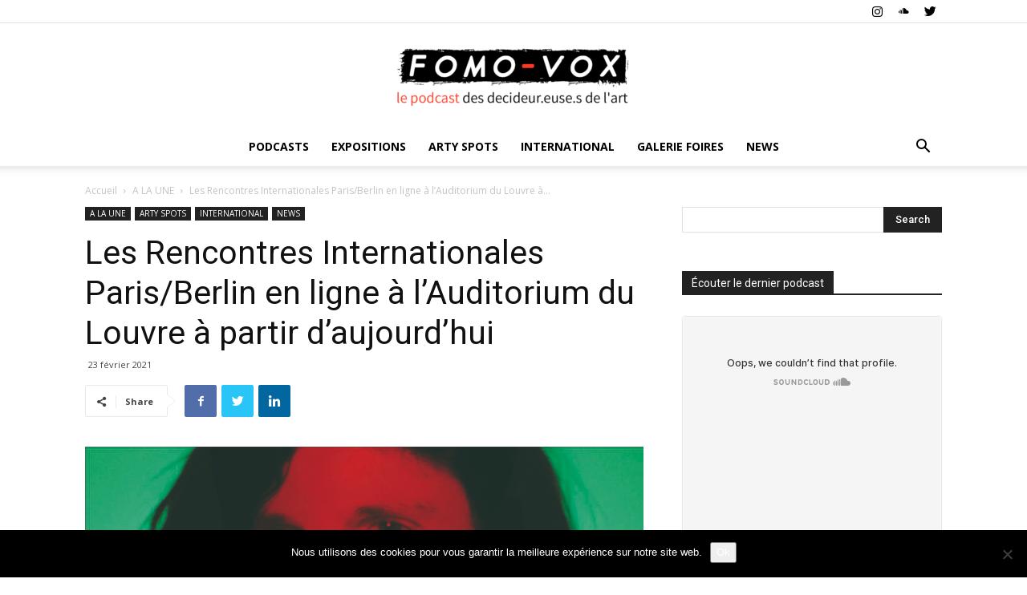

--- FILE ---
content_type: text/html; charset=UTF-8
request_url: https://fomo-vox.com/2021/02/23/les-rencontres-internationales-paris-berlin-en-ligne-a-lauditorium-du-louvre-a-partir-daujourdhui/
body_size: 45093
content:
<!doctype html >
<!--[if IE 8]>    <html class="ie8" lang="en"> <![endif]-->
<!--[if IE 9]>    <html class="ie9" lang="en"> <![endif]-->
<!--[if gt IE 8]><!--> <html lang="fr-FR"> <!--<![endif]-->
<head>
    <title>Les Rencontres Internationales Paris/Berlin en ligne à l&#039;Auditorium du Louvre à partir d&#039;aujourd&#039;hui - FOMO VOX</title>
    <meta charset="UTF-8" />
    <meta name="viewport" content="width=device-width, initial-scale=1.0">
    <link rel="pingback" href="https://fomo-vox.com/xmlrpc.php" />
    <meta name='robots' content='index, follow, max-image-preview:large, max-snippet:-1, max-video-preview:-1' />
	<style>img:is([sizes="auto" i], [sizes^="auto," i]) { contain-intrinsic-size: 3000px 1500px }</style>
	<meta property="og:image" content="https://fomo-vox.com/wp-content/uploads/2021/02/ParisBerlin-Pus-scaled.jpg" />
	<!-- This site is optimized with the Yoast SEO plugin v24.2 - https://yoast.com/wordpress/plugins/seo/ -->
	<link rel="canonical" href="https://fomo-vox.com/2021/02/23/les-rencontres-internationales-paris-berlin-en-ligne-a-lauditorium-du-louvre-a-partir-daujourdhui/" />
	<meta property="og:locale" content="fr_FR" />
	<meta property="og:type" content="article" />
	<meta property="og:title" content="Les Rencontres Internationales Paris/Berlin en ligne à l&#039;Auditorium du Louvre à partir d&#039;aujourd&#039;hui - FOMO VOX" />
	<meta property="og:description" content="Wojciech Pus, Queer landscapes, Segues from Endless, Paris Berlin 2021 Véritable expérience immersive la manifestation culturelle dotée d&rsquo;un espace 3D, en direct et en ligne depuis l’auditorium du Louvre se déroule du 23 au 28 février 2021. Cette nouvelle édition avec sa forme hybride, est une réponse à la nécessité de repenser les notions d’espace [&hellip;]" />
	<meta property="og:url" content="https://fomo-vox.com/2021/02/23/les-rencontres-internationales-paris-berlin-en-ligne-a-lauditorium-du-louvre-a-partir-daujourdhui/" />
	<meta property="og:site_name" content="FOMO VOX" />
	<meta property="article:published_time" content="2021-02-23T07:03:06+00:00" />
	<meta property="article:modified_time" content="2021-02-23T07:03:07+00:00" />
	<meta property="og:image" content="https://fomo-vox.com/wp-content/uploads/2021/02/ParisBerlin-Pus-scaled.jpg" />
	<meta property="og:image:width" content="2560" />
	<meta property="og:image:height" content="1728" />
	<meta property="og:image:type" content="image/jpeg" />
	<meta name="author" content="Rédaction" />
	<meta name="twitter:card" content="summary_large_image" />
	<meta name="twitter:creator" content="@https://twitter.com/@Fomo_You" />
	<meta name="twitter:label1" content="Écrit par" />
	<meta name="twitter:data1" content="Rédaction" />
	<meta name="twitter:label2" content="Durée de lecture estimée" />
	<meta name="twitter:data2" content="4 minutes" />
	<script type="application/ld+json" class="yoast-schema-graph">{"@context":"https://schema.org","@graph":[{"@type":"WebPage","@id":"https://fomo-vox.com/2021/02/23/les-rencontres-internationales-paris-berlin-en-ligne-a-lauditorium-du-louvre-a-partir-daujourdhui/","url":"https://fomo-vox.com/2021/02/23/les-rencontres-internationales-paris-berlin-en-ligne-a-lauditorium-du-louvre-a-partir-daujourdhui/","name":"Les Rencontres Internationales Paris/Berlin en ligne à l'Auditorium du Louvre à partir d'aujourd'hui - FOMO VOX","isPartOf":{"@id":"https://fomo-vox.com/#website"},"primaryImageOfPage":{"@id":"https://fomo-vox.com/2021/02/23/les-rencontres-internationales-paris-berlin-en-ligne-a-lauditorium-du-louvre-a-partir-daujourdhui/#primaryimage"},"image":{"@id":"https://fomo-vox.com/2021/02/23/les-rencontres-internationales-paris-berlin-en-ligne-a-lauditorium-du-louvre-a-partir-daujourdhui/#primaryimage"},"thumbnailUrl":"https://fomo-vox.com/wp-content/uploads/2021/02/ParisBerlin-Pus-scaled.jpg","datePublished":"2021-02-23T07:03:06+00:00","dateModified":"2021-02-23T07:03:07+00:00","author":{"@id":"https://fomo-vox.com/#/schema/person/6c9b0b4873bea2f188f5d7f3cbe74bf1"},"breadcrumb":{"@id":"https://fomo-vox.com/2021/02/23/les-rencontres-internationales-paris-berlin-en-ligne-a-lauditorium-du-louvre-a-partir-daujourdhui/#breadcrumb"},"inLanguage":"fr-FR","potentialAction":[{"@type":"ReadAction","target":["https://fomo-vox.com/2021/02/23/les-rencontres-internationales-paris-berlin-en-ligne-a-lauditorium-du-louvre-a-partir-daujourdhui/"]}]},{"@type":"ImageObject","inLanguage":"fr-FR","@id":"https://fomo-vox.com/2021/02/23/les-rencontres-internationales-paris-berlin-en-ligne-a-lauditorium-du-louvre-a-partir-daujourdhui/#primaryimage","url":"https://fomo-vox.com/wp-content/uploads/2021/02/ParisBerlin-Pus-scaled.jpg","contentUrl":"https://fomo-vox.com/wp-content/uploads/2021/02/ParisBerlin-Pus-scaled.jpg","width":2560,"height":1728},{"@type":"BreadcrumbList","@id":"https://fomo-vox.com/2021/02/23/les-rencontres-internationales-paris-berlin-en-ligne-a-lauditorium-du-louvre-a-partir-daujourdhui/#breadcrumb","itemListElement":[{"@type":"ListItem","position":1,"name":"Accueil","item":"https://fomo-vox.com/"},{"@type":"ListItem","position":2,"name":"Les Rencontres Internationales Paris/Berlin en ligne à l&rsquo;Auditorium du Louvre à partir d&rsquo;aujourd&rsquo;hui"}]},{"@type":"WebSite","@id":"https://fomo-vox.com/#website","url":"https://fomo-vox.com/","name":"FOMO VOX","description":"Le podcast des decideur.euse.s de l&#039;art","potentialAction":[{"@type":"SearchAction","target":{"@type":"EntryPoint","urlTemplate":"https://fomo-vox.com/?s={search_term_string}"},"query-input":{"@type":"PropertyValueSpecification","valueRequired":true,"valueName":"search_term_string"}}],"inLanguage":"fr-FR"},{"@type":"Person","@id":"https://fomo-vox.com/#/schema/person/6c9b0b4873bea2f188f5d7f3cbe74bf1","name":"Rédaction","sameAs":["https://www.instagram.com/fomo_fearofmissingout_arts/","https://x.com/https://twitter.com/@Fomo_You","https://soundcloud.com/user-283757576"],"url":"https://fomo-vox.com/author/fomo-0123/"}]}</script>
	<!-- / Yoast SEO plugin. -->


<link rel='dns-prefetch' href='//www.googletagmanager.com' />
<link rel='dns-prefetch' href='//fonts.googleapis.com' />
<link rel="alternate" type="application/rss+xml" title="FOMO VOX &raquo; Flux" href="https://fomo-vox.com/feed/" />
<link rel="alternate" type="application/rss+xml" title="FOMO VOX &raquo; Flux des commentaires" href="https://fomo-vox.com/comments/feed/" />
<script type="text/javascript">
/* <![CDATA[ */
window._wpemojiSettings = {"baseUrl":"https:\/\/s.w.org\/images\/core\/emoji\/15.0.3\/72x72\/","ext":".png","svgUrl":"https:\/\/s.w.org\/images\/core\/emoji\/15.0.3\/svg\/","svgExt":".svg","source":{"concatemoji":"https:\/\/fomo-vox.com\/wp-includes\/js\/wp-emoji-release.min.js?ver=6.7.4"}};
/*! This file is auto-generated */
!function(i,n){var o,s,e;function c(e){try{var t={supportTests:e,timestamp:(new Date).valueOf()};sessionStorage.setItem(o,JSON.stringify(t))}catch(e){}}function p(e,t,n){e.clearRect(0,0,e.canvas.width,e.canvas.height),e.fillText(t,0,0);var t=new Uint32Array(e.getImageData(0,0,e.canvas.width,e.canvas.height).data),r=(e.clearRect(0,0,e.canvas.width,e.canvas.height),e.fillText(n,0,0),new Uint32Array(e.getImageData(0,0,e.canvas.width,e.canvas.height).data));return t.every(function(e,t){return e===r[t]})}function u(e,t,n){switch(t){case"flag":return n(e,"\ud83c\udff3\ufe0f\u200d\u26a7\ufe0f","\ud83c\udff3\ufe0f\u200b\u26a7\ufe0f")?!1:!n(e,"\ud83c\uddfa\ud83c\uddf3","\ud83c\uddfa\u200b\ud83c\uddf3")&&!n(e,"\ud83c\udff4\udb40\udc67\udb40\udc62\udb40\udc65\udb40\udc6e\udb40\udc67\udb40\udc7f","\ud83c\udff4\u200b\udb40\udc67\u200b\udb40\udc62\u200b\udb40\udc65\u200b\udb40\udc6e\u200b\udb40\udc67\u200b\udb40\udc7f");case"emoji":return!n(e,"\ud83d\udc26\u200d\u2b1b","\ud83d\udc26\u200b\u2b1b")}return!1}function f(e,t,n){var r="undefined"!=typeof WorkerGlobalScope&&self instanceof WorkerGlobalScope?new OffscreenCanvas(300,150):i.createElement("canvas"),a=r.getContext("2d",{willReadFrequently:!0}),o=(a.textBaseline="top",a.font="600 32px Arial",{});return e.forEach(function(e){o[e]=t(a,e,n)}),o}function t(e){var t=i.createElement("script");t.src=e,t.defer=!0,i.head.appendChild(t)}"undefined"!=typeof Promise&&(o="wpEmojiSettingsSupports",s=["flag","emoji"],n.supports={everything:!0,everythingExceptFlag:!0},e=new Promise(function(e){i.addEventListener("DOMContentLoaded",e,{once:!0})}),new Promise(function(t){var n=function(){try{var e=JSON.parse(sessionStorage.getItem(o));if("object"==typeof e&&"number"==typeof e.timestamp&&(new Date).valueOf()<e.timestamp+604800&&"object"==typeof e.supportTests)return e.supportTests}catch(e){}return null}();if(!n){if("undefined"!=typeof Worker&&"undefined"!=typeof OffscreenCanvas&&"undefined"!=typeof URL&&URL.createObjectURL&&"undefined"!=typeof Blob)try{var e="postMessage("+f.toString()+"("+[JSON.stringify(s),u.toString(),p.toString()].join(",")+"));",r=new Blob([e],{type:"text/javascript"}),a=new Worker(URL.createObjectURL(r),{name:"wpTestEmojiSupports"});return void(a.onmessage=function(e){c(n=e.data),a.terminate(),t(n)})}catch(e){}c(n=f(s,u,p))}t(n)}).then(function(e){for(var t in e)n.supports[t]=e[t],n.supports.everything=n.supports.everything&&n.supports[t],"flag"!==t&&(n.supports.everythingExceptFlag=n.supports.everythingExceptFlag&&n.supports[t]);n.supports.everythingExceptFlag=n.supports.everythingExceptFlag&&!n.supports.flag,n.DOMReady=!1,n.readyCallback=function(){n.DOMReady=!0}}).then(function(){return e}).then(function(){var e;n.supports.everything||(n.readyCallback(),(e=n.source||{}).concatemoji?t(e.concatemoji):e.wpemoji&&e.twemoji&&(t(e.twemoji),t(e.wpemoji)))}))}((window,document),window._wpemojiSettings);
/* ]]> */
</script>
<link rel='stylesheet' id='sbi_styles-css' href='https://fomo-vox.com/wp-content/plugins/instagram-feed/css/sbi-styles.min.css?ver=6.6.1' type='text/css' media='all' />
<style id='wp-emoji-styles-inline-css' type='text/css'>

	img.wp-smiley, img.emoji {
		display: inline !important;
		border: none !important;
		box-shadow: none !important;
		height: 1em !important;
		width: 1em !important;
		margin: 0 0.07em !important;
		vertical-align: -0.1em !important;
		background: none !important;
		padding: 0 !important;
	}
</style>
<link rel='stylesheet' id='wp-block-library-css' href='https://fomo-vox.com/wp-includes/css/dist/block-library/style.min.css?ver=6.7.4' type='text/css' media='all' />
<style id='classic-theme-styles-inline-css' type='text/css'>
/*! This file is auto-generated */
.wp-block-button__link{color:#fff;background-color:#32373c;border-radius:9999px;box-shadow:none;text-decoration:none;padding:calc(.667em + 2px) calc(1.333em + 2px);font-size:1.125em}.wp-block-file__button{background:#32373c;color:#fff;text-decoration:none}
</style>
<style id='global-styles-inline-css' type='text/css'>
:root{--wp--preset--aspect-ratio--square: 1;--wp--preset--aspect-ratio--4-3: 4/3;--wp--preset--aspect-ratio--3-4: 3/4;--wp--preset--aspect-ratio--3-2: 3/2;--wp--preset--aspect-ratio--2-3: 2/3;--wp--preset--aspect-ratio--16-9: 16/9;--wp--preset--aspect-ratio--9-16: 9/16;--wp--preset--color--black: #000000;--wp--preset--color--cyan-bluish-gray: #abb8c3;--wp--preset--color--white: #ffffff;--wp--preset--color--pale-pink: #f78da7;--wp--preset--color--vivid-red: #cf2e2e;--wp--preset--color--luminous-vivid-orange: #ff6900;--wp--preset--color--luminous-vivid-amber: #fcb900;--wp--preset--color--light-green-cyan: #7bdcb5;--wp--preset--color--vivid-green-cyan: #00d084;--wp--preset--color--pale-cyan-blue: #8ed1fc;--wp--preset--color--vivid-cyan-blue: #0693e3;--wp--preset--color--vivid-purple: #9b51e0;--wp--preset--gradient--vivid-cyan-blue-to-vivid-purple: linear-gradient(135deg,rgba(6,147,227,1) 0%,rgb(155,81,224) 100%);--wp--preset--gradient--light-green-cyan-to-vivid-green-cyan: linear-gradient(135deg,rgb(122,220,180) 0%,rgb(0,208,130) 100%);--wp--preset--gradient--luminous-vivid-amber-to-luminous-vivid-orange: linear-gradient(135deg,rgba(252,185,0,1) 0%,rgba(255,105,0,1) 100%);--wp--preset--gradient--luminous-vivid-orange-to-vivid-red: linear-gradient(135deg,rgba(255,105,0,1) 0%,rgb(207,46,46) 100%);--wp--preset--gradient--very-light-gray-to-cyan-bluish-gray: linear-gradient(135deg,rgb(238,238,238) 0%,rgb(169,184,195) 100%);--wp--preset--gradient--cool-to-warm-spectrum: linear-gradient(135deg,rgb(74,234,220) 0%,rgb(151,120,209) 20%,rgb(207,42,186) 40%,rgb(238,44,130) 60%,rgb(251,105,98) 80%,rgb(254,248,76) 100%);--wp--preset--gradient--blush-light-purple: linear-gradient(135deg,rgb(255,206,236) 0%,rgb(152,150,240) 100%);--wp--preset--gradient--blush-bordeaux: linear-gradient(135deg,rgb(254,205,165) 0%,rgb(254,45,45) 50%,rgb(107,0,62) 100%);--wp--preset--gradient--luminous-dusk: linear-gradient(135deg,rgb(255,203,112) 0%,rgb(199,81,192) 50%,rgb(65,88,208) 100%);--wp--preset--gradient--pale-ocean: linear-gradient(135deg,rgb(255,245,203) 0%,rgb(182,227,212) 50%,rgb(51,167,181) 100%);--wp--preset--gradient--electric-grass: linear-gradient(135deg,rgb(202,248,128) 0%,rgb(113,206,126) 100%);--wp--preset--gradient--midnight: linear-gradient(135deg,rgb(2,3,129) 0%,rgb(40,116,252) 100%);--wp--preset--font-size--small: 11px;--wp--preset--font-size--medium: 20px;--wp--preset--font-size--large: 32px;--wp--preset--font-size--x-large: 42px;--wp--preset--font-size--regular: 15px;--wp--preset--font-size--larger: 50px;--wp--preset--spacing--20: 0.44rem;--wp--preset--spacing--30: 0.67rem;--wp--preset--spacing--40: 1rem;--wp--preset--spacing--50: 1.5rem;--wp--preset--spacing--60: 2.25rem;--wp--preset--spacing--70: 3.38rem;--wp--preset--spacing--80: 5.06rem;--wp--preset--shadow--natural: 6px 6px 9px rgba(0, 0, 0, 0.2);--wp--preset--shadow--deep: 12px 12px 50px rgba(0, 0, 0, 0.4);--wp--preset--shadow--sharp: 6px 6px 0px rgba(0, 0, 0, 0.2);--wp--preset--shadow--outlined: 6px 6px 0px -3px rgba(255, 255, 255, 1), 6px 6px rgba(0, 0, 0, 1);--wp--preset--shadow--crisp: 6px 6px 0px rgba(0, 0, 0, 1);}:where(.is-layout-flex){gap: 0.5em;}:where(.is-layout-grid){gap: 0.5em;}body .is-layout-flex{display: flex;}.is-layout-flex{flex-wrap: wrap;align-items: center;}.is-layout-flex > :is(*, div){margin: 0;}body .is-layout-grid{display: grid;}.is-layout-grid > :is(*, div){margin: 0;}:where(.wp-block-columns.is-layout-flex){gap: 2em;}:where(.wp-block-columns.is-layout-grid){gap: 2em;}:where(.wp-block-post-template.is-layout-flex){gap: 1.25em;}:where(.wp-block-post-template.is-layout-grid){gap: 1.25em;}.has-black-color{color: var(--wp--preset--color--black) !important;}.has-cyan-bluish-gray-color{color: var(--wp--preset--color--cyan-bluish-gray) !important;}.has-white-color{color: var(--wp--preset--color--white) !important;}.has-pale-pink-color{color: var(--wp--preset--color--pale-pink) !important;}.has-vivid-red-color{color: var(--wp--preset--color--vivid-red) !important;}.has-luminous-vivid-orange-color{color: var(--wp--preset--color--luminous-vivid-orange) !important;}.has-luminous-vivid-amber-color{color: var(--wp--preset--color--luminous-vivid-amber) !important;}.has-light-green-cyan-color{color: var(--wp--preset--color--light-green-cyan) !important;}.has-vivid-green-cyan-color{color: var(--wp--preset--color--vivid-green-cyan) !important;}.has-pale-cyan-blue-color{color: var(--wp--preset--color--pale-cyan-blue) !important;}.has-vivid-cyan-blue-color{color: var(--wp--preset--color--vivid-cyan-blue) !important;}.has-vivid-purple-color{color: var(--wp--preset--color--vivid-purple) !important;}.has-black-background-color{background-color: var(--wp--preset--color--black) !important;}.has-cyan-bluish-gray-background-color{background-color: var(--wp--preset--color--cyan-bluish-gray) !important;}.has-white-background-color{background-color: var(--wp--preset--color--white) !important;}.has-pale-pink-background-color{background-color: var(--wp--preset--color--pale-pink) !important;}.has-vivid-red-background-color{background-color: var(--wp--preset--color--vivid-red) !important;}.has-luminous-vivid-orange-background-color{background-color: var(--wp--preset--color--luminous-vivid-orange) !important;}.has-luminous-vivid-amber-background-color{background-color: var(--wp--preset--color--luminous-vivid-amber) !important;}.has-light-green-cyan-background-color{background-color: var(--wp--preset--color--light-green-cyan) !important;}.has-vivid-green-cyan-background-color{background-color: var(--wp--preset--color--vivid-green-cyan) !important;}.has-pale-cyan-blue-background-color{background-color: var(--wp--preset--color--pale-cyan-blue) !important;}.has-vivid-cyan-blue-background-color{background-color: var(--wp--preset--color--vivid-cyan-blue) !important;}.has-vivid-purple-background-color{background-color: var(--wp--preset--color--vivid-purple) !important;}.has-black-border-color{border-color: var(--wp--preset--color--black) !important;}.has-cyan-bluish-gray-border-color{border-color: var(--wp--preset--color--cyan-bluish-gray) !important;}.has-white-border-color{border-color: var(--wp--preset--color--white) !important;}.has-pale-pink-border-color{border-color: var(--wp--preset--color--pale-pink) !important;}.has-vivid-red-border-color{border-color: var(--wp--preset--color--vivid-red) !important;}.has-luminous-vivid-orange-border-color{border-color: var(--wp--preset--color--luminous-vivid-orange) !important;}.has-luminous-vivid-amber-border-color{border-color: var(--wp--preset--color--luminous-vivid-amber) !important;}.has-light-green-cyan-border-color{border-color: var(--wp--preset--color--light-green-cyan) !important;}.has-vivid-green-cyan-border-color{border-color: var(--wp--preset--color--vivid-green-cyan) !important;}.has-pale-cyan-blue-border-color{border-color: var(--wp--preset--color--pale-cyan-blue) !important;}.has-vivid-cyan-blue-border-color{border-color: var(--wp--preset--color--vivid-cyan-blue) !important;}.has-vivid-purple-border-color{border-color: var(--wp--preset--color--vivid-purple) !important;}.has-vivid-cyan-blue-to-vivid-purple-gradient-background{background: var(--wp--preset--gradient--vivid-cyan-blue-to-vivid-purple) !important;}.has-light-green-cyan-to-vivid-green-cyan-gradient-background{background: var(--wp--preset--gradient--light-green-cyan-to-vivid-green-cyan) !important;}.has-luminous-vivid-amber-to-luminous-vivid-orange-gradient-background{background: var(--wp--preset--gradient--luminous-vivid-amber-to-luminous-vivid-orange) !important;}.has-luminous-vivid-orange-to-vivid-red-gradient-background{background: var(--wp--preset--gradient--luminous-vivid-orange-to-vivid-red) !important;}.has-very-light-gray-to-cyan-bluish-gray-gradient-background{background: var(--wp--preset--gradient--very-light-gray-to-cyan-bluish-gray) !important;}.has-cool-to-warm-spectrum-gradient-background{background: var(--wp--preset--gradient--cool-to-warm-spectrum) !important;}.has-blush-light-purple-gradient-background{background: var(--wp--preset--gradient--blush-light-purple) !important;}.has-blush-bordeaux-gradient-background{background: var(--wp--preset--gradient--blush-bordeaux) !important;}.has-luminous-dusk-gradient-background{background: var(--wp--preset--gradient--luminous-dusk) !important;}.has-pale-ocean-gradient-background{background: var(--wp--preset--gradient--pale-ocean) !important;}.has-electric-grass-gradient-background{background: var(--wp--preset--gradient--electric-grass) !important;}.has-midnight-gradient-background{background: var(--wp--preset--gradient--midnight) !important;}.has-small-font-size{font-size: var(--wp--preset--font-size--small) !important;}.has-medium-font-size{font-size: var(--wp--preset--font-size--medium) !important;}.has-large-font-size{font-size: var(--wp--preset--font-size--large) !important;}.has-x-large-font-size{font-size: var(--wp--preset--font-size--x-large) !important;}
:where(.wp-block-post-template.is-layout-flex){gap: 1.25em;}:where(.wp-block-post-template.is-layout-grid){gap: 1.25em;}
:where(.wp-block-columns.is-layout-flex){gap: 2em;}:where(.wp-block-columns.is-layout-grid){gap: 2em;}
:root :where(.wp-block-pullquote){font-size: 1.5em;line-height: 1.6;}
</style>
<link rel='stylesheet' id='cookie-notice-front-css' href='https://fomo-vox.com/wp-content/plugins/cookie-notice/css/front.min.css?ver=2.5.11' type='text/css' media='all' />
<link rel='stylesheet' id='td-plugin-newsletter-css' href='https://fomo-vox.com/wp-content/plugins/td-newsletter/style.css?ver=9.7.3' type='text/css' media='all' />
<link rel='stylesheet' id='td-plugin-multi-purpose-css' href='https://fomo-vox.com/wp-content/plugins/td-composer/td-multi-purpose/style.css?ver=61179afdbbd6a8d8c8a7f82ae3fcd87d' type='text/css' media='all' />
<link crossorigin="anonymous" rel='stylesheet' id='google-fonts-style-css' href='https://fonts.googleapis.com/css?family=Roboto%3A300%2C400%2C400italic%2C500%2C500italic%2C700%2C900%7COpen+Sans%3A300italic%2C400%2C400italic%2C600%2C600italic%2C700%7CPoppins%3A400&#038;ver=9.7.3' type='text/css' media='all' />
<link rel='stylesheet' id='td-theme-css' href='https://fomo-vox.com/wp-content/themes/Newspaper/style.css?ver=9.7.3' type='text/css' media='all' />
<style id='td-theme-inline-css' type='text/css'>
    
        @media (max-width: 767px) {
            .td-header-desktop-wrap {
                display: none;
            }
        }
        @media (min-width: 767px) {
            .td-header-mobile-wrap {
                display: none;
            }
        }
    
	
</style>
<link rel='stylesheet' id='td-theme-child-css' href='https://fomo-vox.com/wp-content/themes/Newspaper-child/style.css?ver=9.7.3c' type='text/css' media='all' />
<link rel='stylesheet' id='td-legacy-framework-front-style-css' href='https://fomo-vox.com/wp-content/plugins/td-composer/legacy/Newspaper/assets/css/td_legacy_main.css?ver=61179afdbbd6a8d8c8a7f82ae3fcd87d' type='text/css' media='all' />
<link rel='stylesheet' id='tdb_front_style-css' href='https://fomo-vox.com/wp-content/plugins/td-cloud-library/assets/css/tdb_less_front.css?ver=d158fac1e2f85794ec26781eb2a38fd9' type='text/css' media='all' />
<script type="text/javascript" id="cookie-notice-front-js-before">
/* <![CDATA[ */
var cnArgs = {"ajaxUrl":"https:\/\/fomo-vox.com\/wp-admin\/admin-ajax.php","nonce":"94a8b69ec4","hideEffect":"fade","position":"bottom","onScroll":false,"onScrollOffset":100,"onClick":false,"cookieName":"cookie_notice_accepted","cookieTime":2592000,"cookieTimeRejected":2592000,"globalCookie":false,"redirection":false,"cache":true,"revokeCookies":false,"revokeCookiesOpt":"automatic"};
/* ]]> */
</script>
<script type="text/javascript" src="https://fomo-vox.com/wp-content/plugins/cookie-notice/js/front.min.js?ver=2.5.11" id="cookie-notice-front-js"></script>
<script type="text/javascript" src="https://fomo-vox.com/wp-includes/js/jquery/jquery.min.js?ver=3.7.1" id="jquery-core-js"></script>
<script type="text/javascript" src="https://fomo-vox.com/wp-includes/js/jquery/jquery-migrate.min.js?ver=3.4.1" id="jquery-migrate-js"></script>

<!-- Extrait de code de la balise Google (gtag.js) ajouté par Site Kit -->

<!-- Extrait Google Analytics ajouté par Site Kit -->
<script type="text/javascript" src="https://www.googletagmanager.com/gtag/js?id=GT-P3MNGFT" id="google_gtagjs-js" async></script>
<script type="text/javascript" id="google_gtagjs-js-after">
/* <![CDATA[ */
window.dataLayer = window.dataLayer || [];function gtag(){dataLayer.push(arguments);}
gtag("set","linker",{"domains":["fomo-vox.com"]});
gtag("js", new Date());
gtag("set", "developer_id.dZTNiMT", true);
gtag("config", "GT-P3MNGFT");
/* ]]> */
</script>

<!-- Extrait de code de la balise Google de fin (gtag.js) ajouté par Site Kit -->
<link rel="https://api.w.org/" href="https://fomo-vox.com/wp-json/" /><link rel="alternate" title="JSON" type="application/json" href="https://fomo-vox.com/wp-json/wp/v2/posts/8269" /><link rel="EditURI" type="application/rsd+xml" title="RSD" href="https://fomo-vox.com/xmlrpc.php?rsd" />
<meta name="generator" content="WordPress 6.7.4" />
<link rel='shortlink' href='https://fomo-vox.com/?p=8269' />
<link rel="alternate" title="oEmbed (JSON)" type="application/json+oembed" href="https://fomo-vox.com/wp-json/oembed/1.0/embed?url=https%3A%2F%2Ffomo-vox.com%2F2021%2F02%2F23%2Fles-rencontres-internationales-paris-berlin-en-ligne-a-lauditorium-du-louvre-a-partir-daujourdhui%2F" />
<link rel="alternate" title="oEmbed (XML)" type="text/xml+oembed" href="https://fomo-vox.com/wp-json/oembed/1.0/embed?url=https%3A%2F%2Ffomo-vox.com%2F2021%2F02%2F23%2Fles-rencontres-internationales-paris-berlin-en-ligne-a-lauditorium-du-louvre-a-partir-daujourdhui%2F&#038;format=xml" />
<meta name="generator" content="Site Kit by Google 1.144.0" /><!--[if lt IE 9]><script src="https://cdnjs.cloudflare.com/ajax/libs/html5shiv/3.7.3/html5shiv.js"></script><![endif]-->
        <script>
        window.tdb_globals = {"wpRestNonce":"6a666fa3f3","wpRestUrl":"https:\/\/fomo-vox.com\/wp-json\/","permalinkStructure":"\/%year%\/%monthnum%\/%day%\/%postname%\/","isAjax":false,"isAdminBarShowing":false,"autoloadScrollPercent":50,"origPostEditUrl":null};
    </script>
    			<script>
				window.tdwGlobal = {"adminUrl":"https:\/\/fomo-vox.com\/wp-admin\/","wpRestNonce":"6a666fa3f3","wpRestUrl":"https:\/\/fomo-vox.com\/wp-json\/","permalinkStructure":"\/%year%\/%monthnum%\/%day%\/%postname%\/"};
			</script>
			<link rel="amphtml" href="https://fomo-vox.com/2021/02/23/les-rencontres-internationales-paris-berlin-en-ligne-a-lauditorium-du-louvre-a-partir-daujourdhui/?amp=1">
<!-- JS generated by theme -->

<script>
    
    

	    var tdBlocksArray = []; //here we store all the items for the current page

	    //td_block class - each ajax block uses a object of this class for requests
	    function tdBlock() {
		    this.id = '';
		    this.block_type = 1; //block type id (1-234 etc)
		    this.atts = '';
		    this.td_column_number = '';
		    this.td_current_page = 1; //
		    this.post_count = 0; //from wp
		    this.found_posts = 0; //from wp
		    this.max_num_pages = 0; //from wp
		    this.td_filter_value = ''; //current live filter value
		    this.is_ajax_running = false;
		    this.td_user_action = ''; // load more or infinite loader (used by the animation)
		    this.header_color = '';
		    this.ajax_pagination_infinite_stop = ''; //show load more at page x
	    }


        // td_js_generator - mini detector
        (function(){
            var htmlTag = document.getElementsByTagName("html")[0];

	        if ( navigator.userAgent.indexOf("MSIE 10.0") > -1 ) {
                htmlTag.className += ' ie10';
            }

            if ( !!navigator.userAgent.match(/Trident.*rv\:11\./) ) {
                htmlTag.className += ' ie11';
            }

	        if ( navigator.userAgent.indexOf("Edge") > -1 ) {
                htmlTag.className += ' ieEdge';
            }

            if ( /(iPad|iPhone|iPod)/g.test(navigator.userAgent) ) {
                htmlTag.className += ' td-md-is-ios';
            }

            var user_agent = navigator.userAgent.toLowerCase();
            if ( user_agent.indexOf("android") > -1 ) {
                htmlTag.className += ' td-md-is-android';
            }

            if ( -1 !== navigator.userAgent.indexOf('Mac OS X')  ) {
                htmlTag.className += ' td-md-is-os-x';
            }

            if ( /chrom(e|ium)/.test(navigator.userAgent.toLowerCase()) ) {
               htmlTag.className += ' td-md-is-chrome';
            }

            if ( -1 !== navigator.userAgent.indexOf('Firefox') ) {
                htmlTag.className += ' td-md-is-firefox';
            }

            if ( -1 !== navigator.userAgent.indexOf('Safari') && -1 === navigator.userAgent.indexOf('Chrome') ) {
                htmlTag.className += ' td-md-is-safari';
            }

            if( -1 !== navigator.userAgent.indexOf('IEMobile') ){
                htmlTag.className += ' td-md-is-iemobile';
            }

        })();




        var tdLocalCache = {};

        ( function () {
            "use strict";

            tdLocalCache = {
                data: {},
                remove: function (resource_id) {
                    delete tdLocalCache.data[resource_id];
                },
                exist: function (resource_id) {
                    return tdLocalCache.data.hasOwnProperty(resource_id) && tdLocalCache.data[resource_id] !== null;
                },
                get: function (resource_id) {
                    return tdLocalCache.data[resource_id];
                },
                set: function (resource_id, cachedData) {
                    tdLocalCache.remove(resource_id);
                    tdLocalCache.data[resource_id] = cachedData;
                }
            };
        })();

    
    
var td_viewport_interval_list=[{"limitBottom":767,"sidebarWidth":228},{"limitBottom":1018,"sidebarWidth":300},{"limitBottom":1140,"sidebarWidth":324}];
var tds_general_modal_image="yes";
var tdc_is_installed="yes";
var td_ajax_url="https:\/\/fomo-vox.com\/wp-admin\/admin-ajax.php?td_theme_name=Newspaper&v=9.7.3";
var td_get_template_directory_uri="https:\/\/fomo-vox.com\/wp-content\/plugins\/td-composer\/legacy\/common";
var tds_snap_menu="smart_snap_always";
var tds_logo_on_sticky="show_header_logo";
var tds_header_style="10";
var td_please_wait="S'il vous pla\u00eet patienter ...";
var td_email_user_pass_incorrect="Utilisateur ou mot de passe incorrect!";
var td_email_user_incorrect="E-mail ou nom d'utilisateur incorrect !";
var td_email_incorrect="Email incorrect !";
var tds_more_articles_on_post_enable="";
var tds_more_articles_on_post_time_to_wait="";
var tds_more_articles_on_post_pages_distance_from_top=0;
var tds_theme_color_site_wide="#dc3b29";
var tds_smart_sidebar="enabled";
var tdThemeName="Newspaper";
var td_magnific_popup_translation_tPrev="Pr\u00e9c\u00e9dente (fl\u00e8che gauche)";
var td_magnific_popup_translation_tNext="Suivante (fl\u00e8che droite)";
var td_magnific_popup_translation_tCounter="%curr% sur %total%";
var td_magnific_popup_translation_ajax_tError="Le contenu de %url% pas pu \u00eatre charg\u00e9.";
var td_magnific_popup_translation_image_tError="L'image #%curr% pas pu \u00eatre charg\u00e9e.";
var tdBlockNonce="d8885f28c3";
var tdDateNamesI18n={"month_names":["janvier","f\u00e9vrier","mars","avril","mai","juin","juillet","ao\u00fbt","septembre","octobre","novembre","d\u00e9cembre"],"month_names_short":["Jan","F\u00e9v","Mar","Avr","Mai","Juin","Juil","Ao\u00fbt","Sep","Oct","Nov","D\u00e9c"],"day_names":["dimanche","lundi","mardi","mercredi","jeudi","vendredi","samedi"],"day_names_short":["dim","lun","mar","mer","jeu","ven","sam"]};
var td_ad_background_click_link="";
var td_ad_background_click_target="";
</script>


<!-- Header style compiled by theme -->

<style>
    
.td-header-wrap .black-menu .sf-menu > .current-menu-item > a,
    .td-header-wrap .black-menu .sf-menu > .current-menu-ancestor > a,
    .td-header-wrap .black-menu .sf-menu > .current-category-ancestor > a,
    .td-header-wrap .black-menu .sf-menu > li > a:hover,
    .td-header-wrap .black-menu .sf-menu > .sfHover > a,
    .td-header-style-12 .td-header-menu-wrap-full,
    .sf-menu > .current-menu-item > a:after,
    .sf-menu > .current-menu-ancestor > a:after,
    .sf-menu > .current-category-ancestor > a:after,
    .sf-menu > li:hover > a:after,
    .sf-menu > .sfHover > a:after,
    .td-header-style-12 .td-affix,
    .header-search-wrap .td-drop-down-search:after,
    .header-search-wrap .td-drop-down-search .btn:hover,
    input[type=submit]:hover,
    .td-read-more a,
    .td-post-category:hover,
    .td-grid-style-1.td-hover-1 .td-big-grid-post:hover .td-post-category,
    .td-grid-style-5.td-hover-1 .td-big-grid-post:hover .td-post-category,
    .td_top_authors .td-active .td-author-post-count,
    .td_top_authors .td-active .td-author-comments-count,
    .td_top_authors .td_mod_wrap:hover .td-author-post-count,
    .td_top_authors .td_mod_wrap:hover .td-author-comments-count,
    .td-404-sub-sub-title a:hover,
    .td-search-form-widget .wpb_button:hover,
    .td-rating-bar-wrap div,
    .td_category_template_3 .td-current-sub-category,
    .dropcap,
    .td_wrapper_video_playlist .td_video_controls_playlist_wrapper,
    .wpb_default,
    .wpb_default:hover,
    .td-left-smart-list:hover,
    .td-right-smart-list:hover,
    .woocommerce-checkout .woocommerce input.button:hover,
    .woocommerce-page .woocommerce a.button:hover,
    .woocommerce-account div.woocommerce .button:hover,
    #bbpress-forums button:hover,
    .bbp_widget_login .button:hover,
    .td-footer-wrapper .td-post-category,
    .td-footer-wrapper .widget_product_search input[type="submit"]:hover,
    .woocommerce .product a.button:hover,
    .woocommerce .product #respond input#submit:hover,
    .woocommerce .checkout input#place_order:hover,
    .woocommerce .woocommerce.widget .button:hover,
    .single-product .product .summary .cart .button:hover,
    .woocommerce-cart .woocommerce table.cart .button:hover,
    .woocommerce-cart .woocommerce .shipping-calculator-form .button:hover,
    .td-next-prev-wrap a:hover,
    .td-load-more-wrap a:hover,
    .td-post-small-box a:hover,
    .page-nav .current,
    .page-nav:first-child > div,
    .td_category_template_8 .td-category-header .td-category a.td-current-sub-category,
    .td_category_template_4 .td-category-siblings .td-category a:hover,
    #bbpress-forums .bbp-pagination .current,
    #bbpress-forums #bbp-single-user-details #bbp-user-navigation li.current a,
    .td-theme-slider:hover .slide-meta-cat a,
    a.vc_btn-black:hover,
    .td-trending-now-wrapper:hover .td-trending-now-title,
    .td-scroll-up,
    .td-smart-list-button:hover,
    .td-weather-information:before,
    .td-weather-week:before,
    .td_block_exchange .td-exchange-header:before,
    .td_block_big_grid_9.td-grid-style-1 .td-post-category,
    .td_block_big_grid_9.td-grid-style-5 .td-post-category,
    .td-grid-style-6.td-hover-1 .td-module-thumb:after,
    .td-pulldown-syle-2 .td-subcat-dropdown ul:after,
    .td_block_template_9 .td-block-title:after,
    .td_block_template_15 .td-block-title:before,
    div.wpforms-container .wpforms-form div.wpforms-submit-container button[type=submit] {
        background-color: #dc3b29;
    }

    .td_block_template_4 .td-related-title .td-cur-simple-item:before {
        border-color: #dc3b29 transparent transparent transparent !important;
    }

    .woocommerce .woocommerce-message .button:hover,
    .woocommerce .woocommerce-error .button:hover,
    .woocommerce .woocommerce-info .button:hover {
        background-color: #dc3b29 !important;
    }
    
    
    .td_block_template_4 .td-related-title .td-cur-simple-item,
    .td_block_template_3 .td-related-title .td-cur-simple-item,
    .td_block_template_9 .td-related-title:after {
        background-color: #dc3b29;
    }

    .woocommerce .product .onsale,
    .woocommerce.widget .ui-slider .ui-slider-handle {
        background: none #dc3b29;
    }

    .woocommerce.widget.widget_layered_nav_filters ul li a {
        background: none repeat scroll 0 0 #dc3b29 !important;
    }

    a,
    cite a:hover,
    .td_mega_menu_sub_cats .cur-sub-cat,
    .td-mega-span h3 a:hover,
    .td_mod_mega_menu:hover .entry-title a,
    .header-search-wrap .result-msg a:hover,
    .td-header-top-menu .td-drop-down-search .td_module_wrap:hover .entry-title a,
    .td-header-top-menu .td-icon-search:hover,
    .td-header-wrap .result-msg a:hover,
    .top-header-menu li a:hover,
    .top-header-menu .current-menu-item > a,
    .top-header-menu .current-menu-ancestor > a,
    .top-header-menu .current-category-ancestor > a,
    .td-social-icon-wrap > a:hover,
    .td-header-sp-top-widget .td-social-icon-wrap a:hover,
    .td-page-content blockquote p,
    .td-post-content blockquote p,
    .mce-content-body blockquote p,
    .comment-content blockquote p,
    .wpb_text_column blockquote p,
    .td_block_text_with_title blockquote p,
    .td_module_wrap:hover .entry-title a,
    .td-subcat-filter .td-subcat-list a:hover,
    .td-subcat-filter .td-subcat-dropdown a:hover,
    .td_quote_on_blocks,
    .dropcap2,
    .dropcap3,
    .td_top_authors .td-active .td-authors-name a,
    .td_top_authors .td_mod_wrap:hover .td-authors-name a,
    .td-post-next-prev-content a:hover,
    .author-box-wrap .td-author-social a:hover,
    .td-author-name a:hover,
    .td-author-url a:hover,
    .td_mod_related_posts:hover h3 > a,
    .td-post-template-11 .td-related-title .td-related-left:hover,
    .td-post-template-11 .td-related-title .td-related-right:hover,
    .td-post-template-11 .td-related-title .td-cur-simple-item,
    .td-post-template-11 .td_block_related_posts .td-next-prev-wrap a:hover,
    .comment-reply-link:hover,
    .logged-in-as a:hover,
    #cancel-comment-reply-link:hover,
    .td-search-query,
    .td-category-header .td-pulldown-category-filter-link:hover,
    .td-category-siblings .td-subcat-dropdown a:hover,
    .td-category-siblings .td-subcat-dropdown a.td-current-sub-category,
    .widget a:hover,
    .td_wp_recentcomments a:hover,
    .archive .widget_archive .current,
    .archive .widget_archive .current a,
    .widget_calendar tfoot a:hover,
    .woocommerce a.added_to_cart:hover,
    .woocommerce-account .woocommerce-MyAccount-navigation a:hover,
    #bbpress-forums li.bbp-header .bbp-reply-content span a:hover,
    #bbpress-forums .bbp-forum-freshness a:hover,
    #bbpress-forums .bbp-topic-freshness a:hover,
    #bbpress-forums .bbp-forums-list li a:hover,
    #bbpress-forums .bbp-forum-title:hover,
    #bbpress-forums .bbp-topic-permalink:hover,
    #bbpress-forums .bbp-topic-started-by a:hover,
    #bbpress-forums .bbp-topic-started-in a:hover,
    #bbpress-forums .bbp-body .super-sticky li.bbp-topic-title .bbp-topic-permalink,
    #bbpress-forums .bbp-body .sticky li.bbp-topic-title .bbp-topic-permalink,
    .widget_display_replies .bbp-author-name,
    .widget_display_topics .bbp-author-name,
    .footer-text-wrap .footer-email-wrap a,
    .td-subfooter-menu li a:hover,
    .footer-social-wrap a:hover,
    a.vc_btn-black:hover,
    .td-smart-list-dropdown-wrap .td-smart-list-button:hover,
    .td_module_17 .td-read-more a:hover,
    .td_module_18 .td-read-more a:hover,
    .td_module_19 .td-post-author-name a:hover,
    .td-instagram-user a,
    .td-pulldown-syle-2 .td-subcat-dropdown:hover .td-subcat-more span,
    .td-pulldown-syle-2 .td-subcat-dropdown:hover .td-subcat-more i,
    .td-pulldown-syle-3 .td-subcat-dropdown:hover .td-subcat-more span,
    .td-pulldown-syle-3 .td-subcat-dropdown:hover .td-subcat-more i,
    .td-block-title-wrap .td-wrapper-pulldown-filter .td-pulldown-filter-display-option:hover,
    .td-block-title-wrap .td-wrapper-pulldown-filter .td-pulldown-filter-display-option:hover i,
    .td-block-title-wrap .td-wrapper-pulldown-filter .td-pulldown-filter-link:hover,
    .td-block-title-wrap .td-wrapper-pulldown-filter .td-pulldown-filter-item .td-cur-simple-item,
    .td_block_template_2 .td-related-title .td-cur-simple-item,
    .td_block_template_5 .td-related-title .td-cur-simple-item,
    .td_block_template_6 .td-related-title .td-cur-simple-item,
    .td_block_template_7 .td-related-title .td-cur-simple-item,
    .td_block_template_8 .td-related-title .td-cur-simple-item,
    .td_block_template_9 .td-related-title .td-cur-simple-item,
    .td_block_template_10 .td-related-title .td-cur-simple-item,
    .td_block_template_11 .td-related-title .td-cur-simple-item,
    .td_block_template_12 .td-related-title .td-cur-simple-item,
    .td_block_template_13 .td-related-title .td-cur-simple-item,
    .td_block_template_14 .td-related-title .td-cur-simple-item,
    .td_block_template_15 .td-related-title .td-cur-simple-item,
    .td_block_template_16 .td-related-title .td-cur-simple-item,
    .td_block_template_17 .td-related-title .td-cur-simple-item,
    .td-theme-wrap .sf-menu ul .td-menu-item > a:hover,
    .td-theme-wrap .sf-menu ul .sfHover > a,
    .td-theme-wrap .sf-menu ul .current-menu-ancestor > a,
    .td-theme-wrap .sf-menu ul .current-category-ancestor > a,
    .td-theme-wrap .sf-menu ul .current-menu-item > a,
    .td_outlined_btn,
     .td_block_categories_tags .td-ct-item:hover {
        color: #dc3b29;
    }

    a.vc_btn-black.vc_btn_square_outlined:hover,
    a.vc_btn-black.vc_btn_outlined:hover,
    .td-mega-menu-page .wpb_content_element ul li a:hover,
    .td-theme-wrap .td-aj-search-results .td_module_wrap:hover .entry-title a,
    .td-theme-wrap .header-search-wrap .result-msg a:hover {
        color: #dc3b29 !important;
    }

    .td-next-prev-wrap a:hover,
    .td-load-more-wrap a:hover,
    .td-post-small-box a:hover,
    .page-nav .current,
    .page-nav:first-child > div,
    .td_category_template_8 .td-category-header .td-category a.td-current-sub-category,
    .td_category_template_4 .td-category-siblings .td-category a:hover,
    #bbpress-forums .bbp-pagination .current,
    .post .td_quote_box,
    .page .td_quote_box,
    a.vc_btn-black:hover,
    .td_block_template_5 .td-block-title > *,
    .td_outlined_btn {
        border-color: #dc3b29;
    }

    .td_wrapper_video_playlist .td_video_currently_playing:after {
        border-color: #dc3b29 !important;
    }

    .header-search-wrap .td-drop-down-search:before {
        border-color: transparent transparent #dc3b29 transparent;
    }

    .block-title > span,
    .block-title > a,
    .block-title > label,
    .widgettitle,
    .widgettitle:after,
    .td-trending-now-title,
    .td-trending-now-wrapper:hover .td-trending-now-title,
    .wpb_tabs li.ui-tabs-active a,
    .wpb_tabs li:hover a,
    .vc_tta-container .vc_tta-color-grey.vc_tta-tabs-position-top.vc_tta-style-classic .vc_tta-tabs-container .vc_tta-tab.vc_active > a,
    .vc_tta-container .vc_tta-color-grey.vc_tta-tabs-position-top.vc_tta-style-classic .vc_tta-tabs-container .vc_tta-tab:hover > a,
    .td_block_template_1 .td-related-title .td-cur-simple-item,
    .woocommerce .product .products h2:not(.woocommerce-loop-product__title),
    .td-subcat-filter .td-subcat-dropdown:hover .td-subcat-more, 
    .td_3D_btn,
    .td_shadow_btn,
    .td_default_btn,
    .td_round_btn, 
    .td_outlined_btn:hover {
    	background-color: #dc3b29;
    }

    .woocommerce div.product .woocommerce-tabs ul.tabs li.active {
    	background-color: #dc3b29 !important;
    }

    .block-title,
    .td_block_template_1 .td-related-title,
    .wpb_tabs .wpb_tabs_nav,
    .vc_tta-container .vc_tta-color-grey.vc_tta-tabs-position-top.vc_tta-style-classic .vc_tta-tabs-container,
    .woocommerce div.product .woocommerce-tabs ul.tabs:before {
        border-color: #dc3b29;
    }
    .td_block_wrap .td-subcat-item a.td-cur-simple-item {
	    color: #dc3b29;
	}


    
    .td-grid-style-4 .entry-title
    {
        background-color: rgba(220, 59, 41, 0.7);
    }

    
    .block-title > span,
    .block-title > span > a,
    .block-title > a,
    .block-title > label,
    .widgettitle,
    .widgettitle:after,
    .td-trending-now-title,
    .td-trending-now-wrapper:hover .td-trending-now-title,
    .wpb_tabs li.ui-tabs-active a,
    .wpb_tabs li:hover a,
    .vc_tta-container .vc_tta-color-grey.vc_tta-tabs-position-top.vc_tta-style-classic .vc_tta-tabs-container .vc_tta-tab.vc_active > a,
    .vc_tta-container .vc_tta-color-grey.vc_tta-tabs-position-top.vc_tta-style-classic .vc_tta-tabs-container .vc_tta-tab:hover > a,
    .td_block_template_1 .td-related-title .td-cur-simple-item,
    .woocommerce .product .products h2:not(.woocommerce-loop-product__title),
    .td-subcat-filter .td-subcat-dropdown:hover .td-subcat-more,
    .td-weather-information:before,
    .td-weather-week:before,
    .td_block_exchange .td-exchange-header:before,
    .td-theme-wrap .td_block_template_3 .td-block-title > *,
    .td-theme-wrap .td_block_template_4 .td-block-title > *,
    .td-theme-wrap .td_block_template_7 .td-block-title > *,
    .td-theme-wrap .td_block_template_9 .td-block-title:after,
    .td-theme-wrap .td_block_template_10 .td-block-title::before,
    .td-theme-wrap .td_block_template_11 .td-block-title::before,
    .td-theme-wrap .td_block_template_11 .td-block-title::after,
    .td-theme-wrap .td_block_template_14 .td-block-title,
    .td-theme-wrap .td_block_template_15 .td-block-title:before,
    .td-theme-wrap .td_block_template_17 .td-block-title:before {
        background-color: #222222;
    }

    .woocommerce div.product .woocommerce-tabs ul.tabs li.active {
    	background-color: #222222 !important;
    }

    .block-title,
    .td_block_template_1 .td-related-title,
    .wpb_tabs .wpb_tabs_nav,
    .vc_tta-container .vc_tta-color-grey.vc_tta-tabs-position-top.vc_tta-style-classic .vc_tta-tabs-container,
    .woocommerce div.product .woocommerce-tabs ul.tabs:before,
    .td-theme-wrap .td_block_template_5 .td-block-title > *,
    .td-theme-wrap .td_block_template_17 .td-block-title,
    .td-theme-wrap .td_block_template_17 .td-block-title::before {
        border-color: #222222;
    }

    .td-theme-wrap .td_block_template_4 .td-block-title > *:before,
    .td-theme-wrap .td_block_template_17 .td-block-title::after {
        border-color: #222222 transparent transparent transparent;
    }
    
    .td-theme-wrap .td_block_template_4 .td-related-title .td-cur-simple-item:before {
        border-color: #222222 transparent transparent transparent !important;
    }

    
    .sf-menu > .current-menu-item > a:after,
    .sf-menu > .current-menu-ancestor > a:after,
    .sf-menu > .current-category-ancestor > a:after,
    .sf-menu > li:hover > a:after,
    .sf-menu > .sfHover > a:after,
    .td_block_mega_menu .td-next-prev-wrap a:hover,
    .td-mega-span .td-post-category:hover,
    .td-header-wrap .black-menu .sf-menu > li > a:hover,
    .td-header-wrap .black-menu .sf-menu > .current-menu-ancestor > a,
    .td-header-wrap .black-menu .sf-menu > .sfHover > a,
    .td-header-wrap .black-menu .sf-menu > .current-menu-item > a,
    .td-header-wrap .black-menu .sf-menu > .current-menu-ancestor > a,
    .td-header-wrap .black-menu .sf-menu > .current-category-ancestor > a {
        background-color: #dc3b29;
    }


    .td_block_mega_menu .td-next-prev-wrap a:hover {
        border-color: #dc3b29;
    }

    .header-search-wrap .td-drop-down-search:before {
        border-color: transparent transparent #dc3b29 transparent;
    }

    .td_mega_menu_sub_cats .cur-sub-cat,
    .td_mod_mega_menu:hover .entry-title a,
    .td-theme-wrap .sf-menu ul .td-menu-item > a:hover,
    .td-theme-wrap .sf-menu ul .sfHover > a,
    .td-theme-wrap .sf-menu ul .current-menu-ancestor > a,
    .td-theme-wrap .sf-menu ul .current-category-ancestor > a,
    .td-theme-wrap .sf-menu ul .current-menu-item > a {
        color: #dc3b29;
    }
    
    
    
    .td-theme-wrap .sf-menu .td-normal-menu .td-menu-item > a:hover,
    .td-theme-wrap .sf-menu .td-normal-menu .sfHover > a,
    .td-theme-wrap .sf-menu .td-normal-menu .current-menu-ancestor > a,
    .td-theme-wrap .sf-menu .td-normal-menu .current-category-ancestor > a,
    .td-theme-wrap .sf-menu .td-normal-menu .current-menu-item > a {
        color: #dc3b29;
    }

    
    .td-theme-wrap .td_mod_mega_menu:hover .entry-title a,
    .td-theme-wrap .sf-menu .td_mega_menu_sub_cats .cur-sub-cat {
        color: #dc3b29;
    }
    .td-theme-wrap .sf-menu .td-mega-menu .td-post-category:hover,
    .td-theme-wrap .td-mega-menu .td-next-prev-wrap a:hover {
        background-color: #dc3b29;
    }
    .td-theme-wrap .td-mega-menu .td-next-prev-wrap a:hover {
        border-color: #dc3b29;
    }

    
    .td-theme-wrap .header-search-wrap .td-drop-down-search .btn:hover {
        background-color: #dc3b29;
    }
    .td-theme-wrap .td-aj-search-results .td_module_wrap:hover .entry-title a,
    .td-theme-wrap .header-search-wrap .result-msg a:hover {
        color: #dc3b29 !important;
    }

    
    .td-mobile-content .current-menu-item > a,
    .td-mobile-content .current-menu-ancestor > a,
    .td-mobile-content .current-category-ancestor > a,
    #td-mobile-nav .td-menu-login-section a:hover,
    #td-mobile-nav .td-register-section a:hover,
    #td-mobile-nav .td-menu-socials-wrap a:hover i,
    .td-search-close a:hover i {
        color: #dc3b29;
    }

    
    .td-footer-wrapper,
    .td-footer-wrapper .td_block_template_7 .td-block-title > *,
    .td-footer-wrapper .td_block_template_17 .td-block-title,
    .td-footer-wrapper .td-block-title-wrap .td-wrapper-pulldown-filter {
        background-color: #111111;
    }

    
    .td-footer-wrapper::before {
        background-size: cover;
    }

    
    .td-footer-wrapper::before {
        background-position: center center;
    }

    
    .td-footer-wrapper::before {
        opacity: 0.1;
    }



    
    .td-post-content p,
    .td-post-content {
        font-family:Roboto;
	
    }
</style>




<script type="application/ld+json">
    {
        "@context": "http://schema.org",
        "@type": "BreadcrumbList",
        "itemListElement": [
            {
                "@type": "ListItem",
                "position": 1,
                "item": {
                    "@type": "WebSite",
                    "@id": "https://fomo-vox.com/",
                    "name": "Accueil"
                }
            },
            {
                "@type": "ListItem",
                "position": 2,
                    "item": {
                    "@type": "WebPage",
                    "@id": "https://fomo-vox.com/category/a-la-une/",
                    "name": "A LA UNE"
                }
            }
            ,{
                "@type": "ListItem",
                "position": 3,
                    "item": {
                    "@type": "WebPage",
                    "@id": "https://fomo-vox.com/2021/02/23/les-rencontres-internationales-paris-berlin-en-ligne-a-lauditorium-du-louvre-a-partir-daujourdhui/",
                    "name": "Les  Rencontres Internationales Paris/Berlin en ligne à l&rsquo;Auditorium du Louvre à..."                                
                }
            }    
        ]
    }
</script>
<link rel="icon" href="https://fomo-vox.com/wp-content/uploads/2019/02/cropped-F-favicon-512-1-32x32.gif" sizes="32x32" />
<link rel="icon" href="https://fomo-vox.com/wp-content/uploads/2019/02/cropped-F-favicon-512-1-192x192.gif" sizes="192x192" />
<link rel="apple-touch-icon" href="https://fomo-vox.com/wp-content/uploads/2019/02/cropped-F-favicon-512-1-180x180.gif" />
<meta name="msapplication-TileImage" content="https://fomo-vox.com/wp-content/uploads/2019/02/cropped-F-favicon-512-1-270x270.gif" />

<!-- Button style compiled by theme -->

<style>
    .tdm-menu-active-style3 .tdm-header.td-header-wrap .sf-menu > .current-category-ancestor > a,
                .tdm-menu-active-style3 .tdm-header.td-header-wrap .sf-menu > .current-menu-ancestor > a,
                .tdm-menu-active-style3 .tdm-header.td-header-wrap .sf-menu > .current-menu-item > a,
                .tdm-menu-active-style3 .tdm-header.td-header-wrap .sf-menu > .sfHover > a,
                .tdm-menu-active-style3 .tdm-header.td-header-wrap .sf-menu > li > a:hover,
                .tdm_block_column_content:hover .tdm-col-content-title-url .tdm-title,
                .tds-button2 .tdm-btn-text,
                .tds-button2 i,
                .tds-button5:hover .tdm-btn-text,
                .tds-button5:hover i,
                .tds-button6 .tdm-btn-text,
                .tds-button6 i,
                .tdm_block_list .tdm-list-item i,
                .tdm_block_pricing .tdm-pricing-feature i,
                .tdm-social-item i {
                  color: #dc3b29;
                }
                .tdm-menu-active-style5 .td-header-menu-wrap .sf-menu > .current-menu-item > a,
                .tdm-menu-active-style5 .td-header-menu-wrap .sf-menu > .current-menu-ancestor > a,
                .tdm-menu-active-style5 .td-header-menu-wrap .sf-menu > .current-category-ancestor > a,
                .tdm-menu-active-style5 .td-header-menu-wrap .sf-menu > li > a:hover,
                .tdm-menu-active-style5 .td-header-menu-wrap .sf-menu > .sfHover > a,
                .tds-button1,
                .tds-button6:after,
                .tds-title2 .tdm-title-line:after,
                .tds-title3 .tdm-title-line:after,
                .tdm_block_pricing.tdm-pricing-featured:before,
                .tdm_block_pricing.tds_pricing2_block.tdm-pricing-featured .tdm-pricing-header,
                .tds-progress-bar1 .tdm-progress-bar:after,
                .tds-progress-bar2 .tdm-progress-bar:after,
                .tds-social3 .tdm-social-item {
                  background-color: #dc3b29;
                }
                .tdm-menu-active-style4 .tdm-header .sf-menu > .current-menu-item > a,
                .tdm-menu-active-style4 .tdm-header .sf-menu > .current-menu-ancestor > a,
                .tdm-menu-active-style4 .tdm-header .sf-menu > .current-category-ancestor > a,
                .tdm-menu-active-style4 .tdm-header .sf-menu > li > a:hover,
                .tdm-menu-active-style4 .tdm-header .sf-menu > .sfHover > a,
                .tds-button2:before,
                .tds-button6:before,
                .tds-progress-bar3 .tdm-progress-bar:after {
                  border-color: #dc3b29;
                }
                .tdm-btn-style1 {
					background-color: #dc3b29;
				}
				.tdm-btn-style2:before {
				    border-color: #dc3b29;
				}
				.tdm-btn-style2 {
				    color: #dc3b29;
				}
				.tdm-btn-style3 {
				    -webkit-box-shadow: 0 2px 16px #dc3b29;
                    -moz-box-shadow: 0 2px 16px #dc3b29;
                    box-shadow: 0 2px 16px #dc3b29;
				}
				.tdm-btn-style3:hover {
				    -webkit-box-shadow: 0 4px 26px #dc3b29;
                    -moz-box-shadow: 0 4px 26px #dc3b29;
                    box-shadow: 0 4px 26px #dc3b29;
				}
				
				
                .tdm-menu-active-style3 .tdm-header.td-header-wrap .sf-menu > .current-menu-item > a,
                .tdm-menu-active-style3 .tdm-header.td-header-wrap .sf-menu > .current-menu-ancestor > a,
                .tdm-menu-active-style3 .tdm-header.td-header-wrap .sf-menu > .current-category-ancestor > a,
                .tdm-menu-active-style3 .tdm-header.td-header-wrap .sf-menu > li > a:hover,
                .tdm-menu-active-style3 .tdm-header.td-header-wrap .sf-menu > .sfHover > a {
                  color: #dc3b29;
                }
                .tdm-menu-active-style4 .tdm-header .sf-menu > .current-menu-item > a,
                .tdm-menu-active-style4 .tdm-header .sf-menu > .current-menu-ancestor > a,
                .tdm-menu-active-style4 .tdm-header .sf-menu > .current-category-ancestor > a,
                .tdm-menu-active-style4 .tdm-header .sf-menu > li > a:hover,
                .tdm-menu-active-style4 .tdm-header .sf-menu > .sfHover > a {
                  border-color: #dc3b29;
                }
                .tdm-menu-active-style5 .tdm-header .td-header-menu-wrap .sf-menu > .current-menu-item > a,
                .tdm-menu-active-style5 .tdm-header .td-header-menu-wrap .sf-menu > .current-menu-ancestor > a,
                .tdm-menu-active-style5 .tdm-header .td-header-menu-wrap .sf-menu > .current-category-ancestor > a,
                .tdm-menu-active-style5 .tdm-header .td-header-menu-wrap .sf-menu > li > a:hover,
                .tdm-menu-active-style5 .tdm-header .td-header-menu-wrap .sf-menu > .sfHover > a {
                  background-color: #dc3b29;
                }
</style>

	<style id="tdw-css-placeholder"></style><span style="position: absolute; left: -9655px;">
<a href="https://www.asd.com" title="asd">asd</a><br>
</span>
<div></style></head>

<body data-rsssl=1 class="post-template-default single single-post postid-8269 single-format-standard cookies-not-set les-rencontres-internationales-paris-berlin-en-ligne-a-lauditorium-du-louvre-a-partir-daujourdhui global-block-template-1 td-full-layout" itemscope="itemscope" itemtype="https://schema.org/WebPage">

        <div class="td-scroll-up"><i class="td-icon-menu-up"></i></div>

    <div class="td-menu-background"></div>
<div id="td-mobile-nav">
    <div class="td-mobile-container">
        <!-- mobile menu top section -->
        <div class="td-menu-socials-wrap">
            <!-- socials -->
            <div class="td-menu-socials">
                
        <span class="td-social-icon-wrap">
            <a target="_blank" href="https://www.instagram.com/fomo_fearofmissingout_arts/" title="Instagram">
                <i class="td-icon-font td-icon-instagram"></i>
            </a>
        </span>
        <span class="td-social-icon-wrap">
            <a target="_blank" href="https://soundcloud.com/user-283757576" title="Soundcloud">
                <i class="td-icon-font td-icon-soundcloud"></i>
            </a>
        </span>
        <span class="td-social-icon-wrap">
            <a target="_blank" href="https://twitter.com/@Fomo_You" title="Twitter">
                <i class="td-icon-font td-icon-twitter"></i>
            </a>
        </span>            </div>
            <!-- close button -->
            <div class="td-mobile-close">
                <a href="#"><i class="td-icon-close-mobile"></i></a>
            </div>
        </div>

        <!-- login section -->
        
        <!-- menu section -->
        <div class="td-mobile-content">
            <div class="menu-menu-principal-container"><ul id="menu-menu-principal" class="td-mobile-main-menu"><li id="menu-item-22" class="menu-item menu-item-type-taxonomy menu-item-object-category menu-item-first menu-item-22"><a href="https://fomo-vox.com/category/podcasts-portraits-sonores/">PODCASTS</a></li>
<li id="menu-item-19" class="menu-item menu-item-type-taxonomy menu-item-object-category menu-item-19"><a href="https://fomo-vox.com/category/expositions/">EXPOSITIONS</a></li>
<li id="menu-item-17" class="menu-item menu-item-type-taxonomy menu-item-object-category current-post-ancestor current-menu-parent current-post-parent menu-item-17"><a href="https://fomo-vox.com/category/arty-spots/">ARTY SPOTS</a></li>
<li id="menu-item-1468" class="menu-item menu-item-type-taxonomy menu-item-object-category current-post-ancestor current-menu-parent current-post-parent menu-item-1468"><a href="https://fomo-vox.com/category/internationnal/">INTERNATIONAL</a></li>
<li id="menu-item-1469" class="menu-item menu-item-type-taxonomy menu-item-object-category menu-item-1469"><a href="https://fomo-vox.com/category/galerie-foires/">GALERIE FOIRES</a></li>
<li id="menu-item-2061" class="menu-item menu-item-type-taxonomy menu-item-object-category current-post-ancestor current-menu-parent current-post-parent menu-item-2061"><a href="https://fomo-vox.com/category/news/">NEWS</a></li>
</ul></div>        </div>
    </div>

    <!-- register/login section -->
    </div>    <div class="td-search-background"></div>
<div class="td-search-wrap-mob">
	<div class="td-drop-down-search" aria-labelledby="td-header-search-button">
		<form method="get" class="td-search-form" action="https://fomo-vox.com/">
			<!-- close button -->
			<div class="td-search-close">
				<a href="#"><i class="td-icon-close-mobile"></i></a>
			</div>
			<div role="search" class="td-search-input">
				<span>Recherche</span>
				<input id="td-header-search-mob" type="text" value="" name="s" autocomplete="off" />
			</div>
		</form>
		<div id="td-aj-search-mob"></div>
	</div>
</div>

    <div id="td-outer-wrap" class="td-theme-wrap">
    
        
            <div class="tdc-header-wrap ">

            <!--
Header style 10
-->

<div class="td-header-wrap td-header-style-10 ">
    
            <div class="td-header-top-menu-full td-container-wrap ">
            <div class="td-container td-header-row td-header-top-menu">
                
    <div class="top-bar-style-1">
        
<div class="td-header-sp-top-menu">


	</div>
        <div class="td-header-sp-top-widget">
    
    
        
        <span class="td-social-icon-wrap">
            <a target="_blank" href="https://www.instagram.com/fomo_fearofmissingout_arts/" title="Instagram">
                <i class="td-icon-font td-icon-instagram"></i>
            </a>
        </span>
        <span class="td-social-icon-wrap">
            <a target="_blank" href="https://soundcloud.com/user-283757576" title="Soundcloud">
                <i class="td-icon-font td-icon-soundcloud"></i>
            </a>
        </span>
        <span class="td-social-icon-wrap">
            <a target="_blank" href="https://twitter.com/@Fomo_You" title="Twitter">
                <i class="td-icon-font td-icon-twitter"></i>
            </a>
        </span>    </div>    </div>

<!-- LOGIN MODAL -->
            </div>
        </div>
    
    <div class="td-banner-wrap-full td-logo-wrap-full  td-container-wrap ">
        <div class="td-header-sp-logo">
            			<a class="td-main-logo" href="https://fomo-vox.com/">
				<img src="https://fomo-vox.com/wp-content/uploads/2019/07/fomo-vox-logo-noir-11-07-300x81.png" alt="" width="300" height="81"/>
				<span class="td-visual-hidden">FOMO VOX</span>
			</a>
		        </div>
    </div>

	<div class="td-header-menu-wrap-full td-container-wrap ">
        
        <div class="td-header-menu-wrap td-header-gradient ">
			<div class="td-container td-header-row td-header-main-menu">
				<div id="td-header-menu" role="navigation">
    <div id="td-top-mobile-toggle"><a href="#"><i class="td-icon-font td-icon-mobile"></i></a></div>
    <div class="td-main-menu-logo td-logo-in-header">
                <a class="td-main-logo" href="https://fomo-vox.com/">
            <img src="https://fomo-vox.com/wp-content/uploads/2019/07/fomo-vox-logo-noir-11-07-300x81.png" alt="" width="300" height="81"/>
        </a>
        </div>
    <div class="menu-menu-principal-container"><ul id="menu-menu-principal-1" class="sf-menu"><li class="menu-item menu-item-type-taxonomy menu-item-object-category menu-item-first td-menu-item td-normal-menu menu-item-22"><a href="https://fomo-vox.com/category/podcasts-portraits-sonores/">PODCASTS</a></li>
<li class="menu-item menu-item-type-taxonomy menu-item-object-category td-menu-item td-normal-menu menu-item-19"><a href="https://fomo-vox.com/category/expositions/">EXPOSITIONS</a></li>
<li class="menu-item menu-item-type-taxonomy menu-item-object-category current-post-ancestor current-menu-parent current-post-parent td-menu-item td-normal-menu menu-item-17"><a href="https://fomo-vox.com/category/arty-spots/">ARTY SPOTS</a></li>
<li class="menu-item menu-item-type-taxonomy menu-item-object-category current-post-ancestor current-menu-parent current-post-parent td-menu-item td-normal-menu menu-item-1468"><a href="https://fomo-vox.com/category/internationnal/">INTERNATIONAL</a></li>
<li class="menu-item menu-item-type-taxonomy menu-item-object-category td-menu-item td-normal-menu menu-item-1469"><a href="https://fomo-vox.com/category/galerie-foires/">GALERIE FOIRES</a></li>
<li class="menu-item menu-item-type-taxonomy menu-item-object-category current-post-ancestor current-menu-parent current-post-parent td-menu-item td-normal-menu menu-item-2061"><a href="https://fomo-vox.com/category/news/">NEWS</a></li>
</ul></div></div>


    <div class="header-search-wrap">
        <div class="td-search-btns-wrap">
            <a id="td-header-search-button" href="#" role="button" class="dropdown-toggle " data-toggle="dropdown"><i class="td-icon-search"></i></a>
            <a id="td-header-search-button-mob" href="#" class="dropdown-toggle " data-toggle="dropdown"><i class="td-icon-search"></i></a>
        </div>

        <div class="td-drop-down-search" aria-labelledby="td-header-search-button">
            <form method="get" class="td-search-form" action="https://fomo-vox.com/">
                <div role="search" class="td-head-form-search-wrap">
                    <input id="td-header-search" type="text" value="" name="s" autocomplete="off" /><input class="wpb_button wpb_btn-inverse btn" type="submit" id="td-header-search-top" value="Recherche" />
                </div>
            </form>
            <div id="td-aj-search"></div>
        </div>
    </div>
			</div>
		</div>
	</div>

    
</div>
            </div>

            
    <div class="td-main-content-wrap td-container-wrap">

        <div class="td-container td-post-template-default ">
            <div class="td-crumb-container"><div class="entry-crumbs"><span><a title="" class="entry-crumb" href="https://fomo-vox.com/">Accueil</a></span> <i class="td-icon-right td-bread-sep"></i> <span><a title="Voir tous les articles dans A LA UNE" class="entry-crumb" href="https://fomo-vox.com/category/a-la-une/">A LA UNE</a></span> <i class="td-icon-right td-bread-sep td-bred-no-url-last"></i> <span class="td-bred-no-url-last">Les  Rencontres Internationales Paris/Berlin en ligne à l&rsquo;Auditorium du Louvre à...</span></div></div>

            <div class="td-pb-row">
                                        <div class="td-pb-span8 td-main-content" role="main">
                            <div class="td-ss-main-content">
                                
    <article id="post-8269" class="post-8269 post type-post status-publish format-standard has-post-thumbnail category-a-la-une category-arty-spots category-internationnal category-news" itemscope itemtype="https://schema.org/Article"47>
        <div class="td-post-header">

            <!-- category --><ul class="td-category"><li class="entry-category"><a  href="https://fomo-vox.com/category/a-la-une/">A LA UNE</a></li><li class="entry-category"><a  href="https://fomo-vox.com/category/arty-spots/">ARTY SPOTS</a></li><li class="entry-category"><a  href="https://fomo-vox.com/category/internationnal/">INTERNATIONAL</a></li><li class="entry-category"><a  href="https://fomo-vox.com/category/news/">NEWS</a></li></ul>
            <header class="td-post-title">
                <h1 class="entry-title">Les  Rencontres Internationales Paris/Berlin en ligne à l&rsquo;Auditorium du Louvre à partir d&rsquo;aujourd&rsquo;hui</h1>
                

                <div class="td-module-meta-info">
                    <!-- author -->                    <!-- date --><span class="td-post-date"><time class="entry-date updated td-module-date" datetime="2021-02-23T08:03:06+00:00" >23 février 2021</time></span>                    <!-- comments -->                    <!-- views -->                </div>

            </header>

        </div>

        <div class="td-post-sharing-top"><div id="td_social_sharing_article_top" class="td-post-sharing td-ps-bg td-ps-notext td-post-sharing-style1 "><div class="td-post-sharing-visible"><div class="td-social-sharing-button td-social-sharing-button-js td-social-handler td-social-share-text">
                                        <div class="td-social-but-icon"><i class="td-icon-share"></i></div>
                                        <div class="td-social-but-text">Share</div>
                                    </div><a class="td-social-sharing-button td-social-sharing-button-js td-social-network td-social-facebook" href="https://www.facebook.com/sharer.php?u=https%3A%2F%2Ffomo-vox.com%2F2021%2F02%2F23%2Fles-rencontres-internationales-paris-berlin-en-ligne-a-lauditorium-du-louvre-a-partir-daujourdhui%2F">
                                        <div class="td-social-but-icon"><i class="td-icon-facebook"></i></div>
                                        <div class="td-social-but-text">Facebook</div>
                                    </a><a class="td-social-sharing-button td-social-sharing-button-js td-social-network td-social-twitter" href="https://twitter.com/intent/tweet?text=Les++Rencontres+Internationales+Paris%2FBerlin+en+ligne+%C3%A0+l%E2%80%99Auditorium+du+Louvre+%C3%A0+partir+d%E2%80%99aujourd%E2%80%99hui&url=https%3A%2F%2Ffomo-vox.com%2F2021%2F02%2F23%2Fles-rencontres-internationales-paris-berlin-en-ligne-a-lauditorium-du-louvre-a-partir-daujourdhui%2F&via=FOMO+VOX">
                                        <div class="td-social-but-icon"><i class="td-icon-twitter"></i></div>
                                        <div class="td-social-but-text">Twitter</div>
                                    </a><a class="td-social-sharing-button td-social-sharing-button-js td-social-network td-social-whatsapp" href="whatsapp://send?text=Les++Rencontres+Internationales+Paris%2FBerlin+en+ligne+%C3%A0+l%E2%80%99Auditorium+du+Louvre+%C3%A0+partir+d%E2%80%99aujourd%E2%80%99hui %0A%0A https://fomo-vox.com/2021/02/23/les-rencontres-internationales-paris-berlin-en-ligne-a-lauditorium-du-louvre-a-partir-daujourdhui/">
                                        <div class="td-social-but-icon"><i class="td-icon-whatsapp"></i></div>
                                        <div class="td-social-but-text">WhatsApp</div>
                                    </a><a class="td-social-sharing-button td-social-sharing-button-js td-social-network td-social-linkedin" href="https://www.linkedin.com/shareArticle?mini=true&url=https://fomo-vox.com/2021/02/23/les-rencontres-internationales-paris-berlin-en-ligne-a-lauditorium-du-louvre-a-partir-daujourdhui/&title=Les++Rencontres+Internationales+Paris%2FBerlin+en+ligne+%C3%A0+l%E2%80%99Auditorium+du+Louvre+%C3%A0+partir+d%E2%80%99aujourd%E2%80%99hui">
                                        <div class="td-social-but-icon"><i class="td-icon-linkedin"></i></div>
                                        <div class="td-social-but-text">Linkedin</div>
                                    </a></div><div class="td-social-sharing-hidden"><ul class="td-pulldown-filter-list"></ul><a class="td-social-sharing-button td-social-handler td-social-expand-tabs" href="#" data-block-uid="td_social_sharing_article_top">
                                    <div class="td-social-but-icon"><i class="td-icon-plus td-social-expand-tabs-icon"></i></div>
                                </a></div></div></div>
        <div class="td-post-content">
            <!-- image --><div class="td-post-featured-image"><a href="https://fomo-vox.com/wp-content/uploads/2021/02/ParisBerlin-Pus-scaled.jpg" data-caption=""><img width="696" height="470" class="entry-thumb td-modal-image" src="https://fomo-vox.com/wp-content/uploads/2021/02/ParisBerlin-Pus-696x470.jpg" srcset="https://fomo-vox.com/wp-content/uploads/2021/02/ParisBerlin-Pus-696x470.jpg 696w, https://fomo-vox.com/wp-content/uploads/2021/02/ParisBerlin-Pus-300x202.jpg 300w, https://fomo-vox.com/wp-content/uploads/2021/02/ParisBerlin-Pus-1024x691.jpg 1024w, https://fomo-vox.com/wp-content/uploads/2021/02/ParisBerlin-Pus-768x518.jpg 768w, https://fomo-vox.com/wp-content/uploads/2021/02/ParisBerlin-Pus-1536x1037.jpg 1536w, https://fomo-vox.com/wp-content/uploads/2021/02/ParisBerlin-Pus-2048x1382.jpg 2048w, https://fomo-vox.com/wp-content/uploads/2021/02/ParisBerlin-Pus-1068x721.jpg 1068w, https://fomo-vox.com/wp-content/uploads/2021/02/ParisBerlin-Pus-622x420.jpg 622w" sizes="(max-width: 696px) 100vw, 696px" alt="" title="ParisBerlin-Pus"/></a></div>
            <!-- content -->
<p> <em>Wojciech Pus, Queer landscapes, Segues from Endless</em>, Paris Berlin 2021</p>



<p>Véritable expérience immersive la manifestation culturelle dotée d&rsquo;un espace 3D, en direct et en ligne depuis l’auditorium du Louvre se déroule du 23 au 28 février 2021.  </p>



<p>Cette nouvelle édition avec sa forme hybride, est une réponse à la nécessité de repenser les notions d’espace et de temps culturels partagés, avec des événements et des programmes filmés et diffusés en direct sur le site web de la manifestation, ainsi qu’un espace immersif en ligne développé pour l’occasion. Réalisé à partir de scans 3D et de photogrammétries du lieu partenaire–l’auditorium du Louvre–, cet espace d’exploration et d’expérimentation offrira au visiteur, via son navigateur web, un accès en temps réel à la programmation. Conçu comme un laboratoire de découverte et de réflexion, l’événement propose une ouverture rare sur la création audiovisuelle contemporaine. Approches documentaires, fictions expérimentales, vidéos, formes hybrides et multimédias: la programmation est le fruit d’un travail de recherche approfondi et d’invitations à des artistes marquants du cinéma et de l’art contemporain. En présence d’artistes et réalisateurs du monde entier, sur place ou à distance, cette nouvelle édition propose une programmation exceptionnelle, réunissant <strong>122 œuvres</strong> de <strong>39 pays</strong>, des artistes reconnus sur la scène internationale aux côtés de jeunes artistes présentés pour la première fois.</p>



<figure class="wp-block-image size-large"><img fetchpriority="high" decoding="async" width="1024" height="611" src="https://fomo-vox.com/wp-content/uploads/2021/02/ParisBerlin-dler_qaradaki_-1024x611.jpg" alt="" class="wp-image-8277" srcset="https://fomo-vox.com/wp-content/uploads/2021/02/ParisBerlin-dler_qaradaki_-1024x611.jpg 1024w, https://fomo-vox.com/wp-content/uploads/2021/02/ParisBerlin-dler_qaradaki_-300x179.jpg 300w, https://fomo-vox.com/wp-content/uploads/2021/02/ParisBerlin-dler_qaradaki_-768x458.jpg 768w, https://fomo-vox.com/wp-content/uploads/2021/02/ParisBerlin-dler_qaradaki_-1536x917.jpg 1536w, https://fomo-vox.com/wp-content/uploads/2021/02/ParisBerlin-dler_qaradaki_-2048x1222.jpg 2048w, https://fomo-vox.com/wp-content/uploads/2021/02/ParisBerlin-dler_qaradaki_-696x415.jpg 696w, https://fomo-vox.com/wp-content/uploads/2021/02/ParisBerlin-dler_qaradaki_-1068x637.jpg 1068w, https://fomo-vox.com/wp-content/uploads/2021/02/ParisBerlin-dler_qaradaki_-704x420.jpg 704w" sizes="(max-width: 1024px) 100vw, 1024px" /><figcaption> Swan Dler Qaradaki the Golden Wish Paris Berlin 2021</figcaption></figure>



<p>Le public pourra assister en ligne à des séances en direct–90% de films en première française, européenne et internationale, des cartes blanches, des séances spéciales, des séances thématiques–, des performances multimédia, une programmation VR, des visites d’exposition hors les murs, des tables rondes et un forum réunissant artistes, chercheurs, directeurs de centres d’art et de musées, qui partageront leur expérience et leurs réflexions sur les nouvelles pratiques audiovisuelles et leurs enjeux.</p>



<figure class="wp-block-image size-large"><img decoding="async" width="1024" height="683" src="https://fomo-vox.com/wp-content/uploads/2021/02/ParisBerlinsadeghi_-1024x683.jpg" alt="" class="wp-image-8276" srcset="https://fomo-vox.com/wp-content/uploads/2021/02/ParisBerlinsadeghi_-1024x683.jpg 1024w, https://fomo-vox.com/wp-content/uploads/2021/02/ParisBerlinsadeghi_-300x200.jpg 300w, https://fomo-vox.com/wp-content/uploads/2021/02/ParisBerlinsadeghi_-768x512.jpg 768w, https://fomo-vox.com/wp-content/uploads/2021/02/ParisBerlinsadeghi_-1536x1025.jpg 1536w, https://fomo-vox.com/wp-content/uploads/2021/02/ParisBerlinsadeghi_-2048x1366.jpg 2048w, https://fomo-vox.com/wp-content/uploads/2021/02/ParisBerlinsadeghi_-696x464.jpg 696w, https://fomo-vox.com/wp-content/uploads/2021/02/ParisBerlinsadeghi_-1068x712.jpg 1068w, https://fomo-vox.com/wp-content/uploads/2021/02/ParisBerlinsadeghi_-630x420.jpg 630w" sizes="(max-width: 1024px) 100vw, 1024px" /><figcaption>Kamran Sadegh Loss Less Paris Berlin 2021</figcaption></figure>



<p>Temps forts :</p>



<p>La thématique choisie est celle des espaces hybrides. Elle traversera l’ensemble de la programmation et sera l’occasion d’une réflexion sur le devenir des formes audiovisuelles et de leurs modes de diffusion. Cette nouvelle édition offre de nombreux temps forts. Citons notamment une carte blanche exceptionnelle à une artiste pluridisciplinaire iconique, <strong>Laurie Anderson</strong>(États-Unis),une carte blanche à un artiste inclassable, <strong>Apichatpong Weerasethakul</strong> (Thaïlande) dont le prochain long métrage est l’un des films les plus attendus en 2021, une séance spéciale avec Heinz Emigholz(Allemagne), figure majeure du cinéma contemporain. </p>



<p>Seront également présentées des réalisations inédites de George Drivas(Grèce; exposé notamment à la 57eBiennale de Venise et au Musée national d’art contemporain d’Athènes),Salomé Lamas (Portugal; Berlinale, Do Chiado Musée national d’art contemporain de Lisbonne),Christelle Lheureux (France; Centre Pompidou, Jeu de Paume), Masbedo (Italie; MAXXI Musée national des arts du XXI siècle, Festival de Locarno),John Menick (USA;dOCUMENTA (13), MoMA PS1),Wojciech Puś (Pologne; Musée d’art moderne de Varsovie), Ben Rivers(Royaume-Uni; Tate Modern, Whitechappel Gallery), Ubermorgen (Autriche/Suisse; Whitney Museum, Biennale de Liverpool), et bien d’autres encore.</p>



<p>Pendant six jours, l’auditorium du Louvre sera le prisme d’une véritable effervescence artistique et culturelle, avec une place importante donnée à la jeune création. Quelles sont les spécificités de notre culture visuelle contemporaine? Quelles sont les singularités et les convergences des pratiques artistiques entre nouveau cinéma et art contemporain? Quels sont les enjeux esthétiques, sociaux et politiques auxquels sont confrontés les artistes aujourd’hui? Et dans le contexte pandémique de la crise sanitaire du COVID-19, comment se réinventer –entant qu’artistes, en tant que public, en tant qu’événement–durablement ? </p>



<p>Grand rendez-vous en entrée libre, accessible à tout public et aux professionnels, les Rencontres Internationales sont une plateforme unique en Europe : un espace d’échanges et d’expériences, avec une ouverture rare sur la création audiovisuelle contemporaine et une attention particulière aux démarches singulières.</p>



<p><strong>Infos pratiques :</strong></p>



<p>Edition hybride du23 au 28 février </p>



<p><a href="http://www.art-action.org/site/fr/prog/21/paris/prog_live.php">Live streaming</a></p>



<p><a href="http://www.art-action.org/site/fr/prog/21/paris/prog_live.php">Espace 3D immersif</a> </p>



<p> </p>



<p></p>
        </div>

        <footer>
            <!-- post pagination -->            <!-- review -->
            <div class="td-post-source-tags">
                <!-- source via -->                <!-- tags -->            </div>

            <div class="td-post-sharing-bottom"><div id="td_social_sharing_article_bottom" class="td-post-sharing td-ps-bg td-ps-notext td-post-sharing-style1 "><div class="td-post-sharing-visible"><div class="td-social-sharing-button td-social-sharing-button-js td-social-handler td-social-share-text">
                                        <div class="td-social-but-icon"><i class="td-icon-share"></i></div>
                                        <div class="td-social-but-text">Share</div>
                                    </div><a class="td-social-sharing-button td-social-sharing-button-js td-social-network td-social-facebook" href="https://www.facebook.com/sharer.php?u=https%3A%2F%2Ffomo-vox.com%2F2021%2F02%2F23%2Fles-rencontres-internationales-paris-berlin-en-ligne-a-lauditorium-du-louvre-a-partir-daujourdhui%2F">
                                        <div class="td-social-but-icon"><i class="td-icon-facebook"></i></div>
                                        <div class="td-social-but-text">Facebook</div>
                                    </a><a class="td-social-sharing-button td-social-sharing-button-js td-social-network td-social-twitter" href="https://twitter.com/intent/tweet?text=Les++Rencontres+Internationales+Paris%2FBerlin+en+ligne+%C3%A0+l%E2%80%99Auditorium+du+Louvre+%C3%A0+partir+d%E2%80%99aujourd%E2%80%99hui&url=https%3A%2F%2Ffomo-vox.com%2F2021%2F02%2F23%2Fles-rencontres-internationales-paris-berlin-en-ligne-a-lauditorium-du-louvre-a-partir-daujourdhui%2F&via=FOMO+VOX">
                                        <div class="td-social-but-icon"><i class="td-icon-twitter"></i></div>
                                        <div class="td-social-but-text">Twitter</div>
                                    </a><a class="td-social-sharing-button td-social-sharing-button-js td-social-network td-social-whatsapp" href="whatsapp://send?text=Les++Rencontres+Internationales+Paris%2FBerlin+en+ligne+%C3%A0+l%E2%80%99Auditorium+du+Louvre+%C3%A0+partir+d%E2%80%99aujourd%E2%80%99hui %0A%0A https://fomo-vox.com/2021/02/23/les-rencontres-internationales-paris-berlin-en-ligne-a-lauditorium-du-louvre-a-partir-daujourdhui/">
                                        <div class="td-social-but-icon"><i class="td-icon-whatsapp"></i></div>
                                        <div class="td-social-but-text">WhatsApp</div>
                                    </a><a class="td-social-sharing-button td-social-sharing-button-js td-social-network td-social-linkedin" href="https://www.linkedin.com/shareArticle?mini=true&url=https://fomo-vox.com/2021/02/23/les-rencontres-internationales-paris-berlin-en-ligne-a-lauditorium-du-louvre-a-partir-daujourdhui/&title=Les++Rencontres+Internationales+Paris%2FBerlin+en+ligne+%C3%A0+l%E2%80%99Auditorium+du+Louvre+%C3%A0+partir+d%E2%80%99aujourd%E2%80%99hui">
                                        <div class="td-social-but-icon"><i class="td-icon-linkedin"></i></div>
                                        <div class="td-social-but-text">Linkedin</div>
                                    </a></div><div class="td-social-sharing-hidden"><ul class="td-pulldown-filter-list"></ul><a class="td-social-sharing-button td-social-handler td-social-expand-tabs" href="#" data-block-uid="td_social_sharing_article_bottom">
                                    <div class="td-social-but-icon"><i class="td-icon-plus td-social-expand-tabs-icon"></i></div>
                                </a></div></div></div>            <!-- next prev --><div class="td-block-row td-post-next-prev"><div class="td-block-span6 td-post-prev-post"><div class="td-post-next-prev-content"><span>Article précédent</span><a href="https://fomo-vox.com/2021/02/20/hauser-with-minorque-ouverture-en-juillet-2021-avec-solo-show-mark-bradford/">Hauser &#038; With Minorque : ouverture en juillet 2021 avec solo show Mark Bradford</a></div></div><div class="td-next-prev-separator"></div><div class="td-block-span6 td-post-next-post"><div class="td-post-next-prev-content"><span>Article suivant</span><a href="https://fomo-vox.com/2021/02/23/donation-etienne-daho-son-vestiaire-entre-au-palais-galliera/">Donation Etienne Daho : son vestiaire entre au Palais Galliera</a></div></div></div>            <!-- author box --><div class="td-author-name vcard author" style="display: none"><span class="fn"><a href="https://fomo-vox.com/author/fomo-0123/">Rédaction</a></span></div>            <!-- meta --><span class="td-page-meta" itemprop="author" itemscope itemtype="https://schema.org/Person"><meta itemprop="name" content="Rédaction"></span><meta itemprop="datePublished" content="2021-02-23T08:03:06+00:00"><meta itemprop="dateModified" content="2021-02-23T08:03:07+01:00"><meta itemscope itemprop="mainEntityOfPage" itemType="https://schema.org/WebPage" itemid="https://fomo-vox.com/2021/02/23/les-rencontres-internationales-paris-berlin-en-ligne-a-lauditorium-du-louvre-a-partir-daujourdhui/"/><span class="td-page-meta" itemprop="publisher" itemscope itemtype="https://schema.org/Organization"><span class="td-page-meta" itemprop="logo" itemscope itemtype="https://schema.org/ImageObject"><meta itemprop="url" content="https://fomo-vox.com/wp-content/uploads/2019/07/fomo-vox-logo-noir-11-07-300x81.png"></span><meta itemprop="name" content="FOMO VOX"></span><meta itemprop="headline " content="Les  Rencontres Internationales Paris/Berlin en ligne à l&#039;Auditorium du Louvre à partir d&#039;aujourd&#039;hui"><span class="td-page-meta" itemprop="image" itemscope itemtype="https://schema.org/ImageObject"><meta itemprop="url" content="https://fomo-vox.com/wp-content/uploads/2021/02/ParisBerlin-Pus-scaled.jpg"><meta itemprop="width" content="2560"><meta itemprop="height" content="1728"></span>        </footer>

    </article> <!-- /.post -->

    <div class="td_block_wrap td_block_related_posts td_uid_2_6975ed93c190c_rand td_with_ajax_pagination td-pb-border-top td_block_template_1"  data-td-block-uid="td_uid_2_6975ed93c190c" ><script>var block_td_uid_2_6975ed93c190c = new tdBlock();
block_td_uid_2_6975ed93c190c.id = "td_uid_2_6975ed93c190c";
block_td_uid_2_6975ed93c190c.atts = '{"limit":3,"ajax_pagination":"next_prev","live_filter":"cur_post_same_categories","td_ajax_filter_type":"td_custom_related","class":"td_uid_2_6975ed93c190c_rand","td_column_number":3,"live_filter_cur_post_id":8269,"live_filter_cur_post_author":"1","block_template_id":"","header_color":"","ajax_pagination_infinite_stop":"","offset":"","td_ajax_preloading":"","td_filter_default_txt":"","td_ajax_filter_ids":"","el_class":"","color_preset":"","border_top":"","css":"","tdc_css":"","tdc_css_class":"td_uid_2_6975ed93c190c_rand","tdc_css_class_style":"td_uid_2_6975ed93c190c_rand_style"}';
block_td_uid_2_6975ed93c190c.td_column_number = "3";
block_td_uid_2_6975ed93c190c.block_type = "td_block_related_posts";
block_td_uid_2_6975ed93c190c.post_count = "3";
block_td_uid_2_6975ed93c190c.found_posts = "1613";
block_td_uid_2_6975ed93c190c.header_color = "";
block_td_uid_2_6975ed93c190c.ajax_pagination_infinite_stop = "";
block_td_uid_2_6975ed93c190c.max_num_pages = "538";
tdBlocksArray.push(block_td_uid_2_6975ed93c190c);
</script><h4 class="td-related-title td-block-title"><a id="td_uid_3_6975ed93c56e6" class="td-related-left td-cur-simple-item" data-td_filter_value="" data-td_block_id="td_uid_2_6975ed93c190c" href="#">ARTICLES CONNEXES</a><a id="td_uid_4_6975ed93c56ea" class="td-related-right" data-td_filter_value="td_related_more_from_author" data-td_block_id="td_uid_2_6975ed93c190c" href="#">PLUS DE L'AUTEUR</a></h4><div id=td_uid_2_6975ed93c190c class="td_block_inner">

	<div class="td-related-row">

	<div class="td-related-span4">

        <div class="td_module_related_posts td-animation-stack td_mod_related_posts">
            <div class="td-module-image">
                <div class="td-module-thumb"><a href="https://fomo-vox.com/2026/01/21/art-geneve-14eme-edition-interview-charlotte-diwan-directrice/" rel="bookmark" class="td-image-wrap" title="Art Genève, 14ème édition : Interview Charlotte Diwan, directrice"><img width="218" height="150" class="entry-thumb" src="https://fomo-vox.com/wp-content/uploads/2026/01/4632334-SALLE-A-MANGER-©Ensad-Noemie-Ninot-2-218x150.jpg"  srcset="https://fomo-vox.com/wp-content/uploads/2026/01/4632334-SALLE-A-MANGER-©Ensad-Noemie-Ninot-2-218x150.jpg 218w, https://fomo-vox.com/wp-content/uploads/2026/01/4632334-SALLE-A-MANGER-©Ensad-Noemie-Ninot-2-100x70.jpg 100w" sizes="(max-width: 218px) 100vw, 218px"  alt="" title="Art Genève, 14ème édition : Interview Charlotte Diwan, directrice" /></a></div>                <a href="https://fomo-vox.com/category/a-la-une/" class="td-post-category">A LA UNE</a>            </div>
            <div class="item-details">
                <h3 class="entry-title td-module-title"><a href="https://fomo-vox.com/2026/01/21/art-geneve-14eme-edition-interview-charlotte-diwan-directrice/" rel="bookmark" title="Art Genève, 14ème édition : Interview Charlotte Diwan, directrice">Art Genève, 14ème édition : Interview Charlotte Diwan, directrice</a></h3>            </div>
        </div>
        
	</div> <!-- ./td-related-span4 -->

	<div class="td-related-span4">

        <div class="td_module_related_posts td-animation-stack td_mod_related_posts">
            <div class="td-module-image">
                <div class="td-module-thumb"><a href="https://fomo-vox.com/2026/01/20/rencontre-victoire-inchauspe-a-la-galerie-jousse-entreprise-solo-show-armoires-vides/" rel="bookmark" class="td-image-wrap" title="Rencontre Victoire Inchauspé à la galerie Jousse Entreprise : solo show « Armoires vides » "><img width="218" height="150" class="entry-thumb" src="https://fomo-vox.com/wp-content/uploads/2026/01/Portrait-Victoire-Inchauspe-_credit-Blandine-Soulage-2-218x150.jpg"  srcset="https://fomo-vox.com/wp-content/uploads/2026/01/Portrait-Victoire-Inchauspe-_credit-Blandine-Soulage-2-218x150.jpg 218w, https://fomo-vox.com/wp-content/uploads/2026/01/Portrait-Victoire-Inchauspe-_credit-Blandine-Soulage-2-100x70.jpg 100w" sizes="(max-width: 218px) 100vw, 218px"  alt="" title="Rencontre Victoire Inchauspé à la galerie Jousse Entreprise : solo show « Armoires vides » " /></a></div>                <a href="https://fomo-vox.com/category/a-la-une/" class="td-post-category">A LA UNE</a>            </div>
            <div class="item-details">
                <h3 class="entry-title td-module-title"><a href="https://fomo-vox.com/2026/01/20/rencontre-victoire-inchauspe-a-la-galerie-jousse-entreprise-solo-show-armoires-vides/" rel="bookmark" title="Rencontre Victoire Inchauspé à la galerie Jousse Entreprise : solo show « Armoires vides » ">Rencontre Victoire Inchauspé à la galerie Jousse Entreprise : solo show « Armoires vides » </a></h3>            </div>
        </div>
        
	</div> <!-- ./td-related-span4 -->

	<div class="td-related-span4">

        <div class="td_module_related_posts td-animation-stack td_mod_related_posts">
            <div class="td-module-image">
                <div class="td-module-thumb"><a href="https://fomo-vox.com/2026/01/19/vallotton-forever-au-mcba-lausanne/" rel="bookmark" class="td-image-wrap" title="« Vallotton Forever » au MCBA, Lausanne : entre female gaze, inquiétante étrangeté, humour corrosif"><img width="218" height="150" class="entry-thumb" src="https://fomo-vox.com/wp-content/uploads/2026/01/21_MCBA_Vallotton-Forever-2-218x150.jpg"  srcset="https://fomo-vox.com/wp-content/uploads/2026/01/21_MCBA_Vallotton-Forever-2-218x150.jpg 218w, https://fomo-vox.com/wp-content/uploads/2026/01/21_MCBA_Vallotton-Forever-2-100x70.jpg 100w" sizes="(max-width: 218px) 100vw, 218px"  alt="" title="« Vallotton Forever » au MCBA, Lausanne : entre female gaze, inquiétante étrangeté, humour corrosif" /></a></div>                <a href="https://fomo-vox.com/category/a-la-une/" class="td-post-category">A LA UNE</a>            </div>
            <div class="item-details">
                <h3 class="entry-title td-module-title"><a href="https://fomo-vox.com/2026/01/19/vallotton-forever-au-mcba-lausanne/" rel="bookmark" title="« Vallotton Forever » au MCBA, Lausanne : entre female gaze, inquiétante étrangeté, humour corrosif">« Vallotton Forever » au MCBA, Lausanne : entre female gaze, inquiétante étrangeté, humour corrosif</a></h3>            </div>
        </div>
        
	</div> <!-- ./td-related-span4 --></div><!--./row-fluid--></div><div class="td-next-prev-wrap"><a href="#" class="td-ajax-prev-page ajax-page-disabled" id="prev-page-td_uid_2_6975ed93c190c" data-td_block_id="td_uid_2_6975ed93c190c"><i class="td-icon-font td-icon-menu-left"></i></a><a href="#"  class="td-ajax-next-page" id="next-page-td_uid_2_6975ed93c190c" data-td_block_id="td_uid_2_6975ed93c190c"><i class="td-icon-font td-icon-menu-right"></i></a></div></div> <!-- ./block -->
                                </div>
                        </div>
                        <div class="td-pb-span4 td-main-sidebar" role="complementary">
                            <div class="td-ss-main-sidebar">
                                <aside class="td_block_template_1 widget widget_search"><form method="get" class="td-search-form-widget" action="https://fomo-vox.com/">
    <div role="search">
        <input class="td-widget-search-input" type="text" value="" name="s" id="s" /><input class="wpb_button wpb_btn-inverse btn" type="submit" id="searchsubmit" value="Search" />
    </div>
</form></aside><aside class="widget_text td_block_template_1 widget widget_custom_html"><h4 class="block-title"><span>Écouter le dernier podcast</span></h4><div class="textwidget custom-html-widget"><iframe width="100%" height="450" scrolling="no" frameborder="no" allow="autoplay" src="https://w.soundcloud.com/player/?url=https%3A//api.soundcloud.com/users/558731055&color=%23ff5500&auto_play=false&hide_related=false&show_comments=true&show_user=true&show_reposts=false&show_teaser=true"></iframe></div></aside><aside class="widget_text td_block_template_1 widget widget_custom_html"><div class="textwidget custom-html-widget">
<div id="sb_instagram"  class="sbi sbi_mob_col_1 sbi_tab_col_2 sbi_col_3 sbi_width_resp" style="padding-bottom: 10px;" data-feedid="*1"  data-res="auto" data-cols="3" data-colsmobile="1" data-colstablet="2" data-num="12" data-nummobile="20" data-item-padding="5" data-shortcode-atts="{&quot;feed&quot;:&quot;1&quot;}"  data-postid="8269" data-locatornonce="cb9a39fea6" data-sbi-flags="favorLocal,gdpr">
	<div class="sb_instagram_header "   >
	<a class="sbi_header_link" target="_blank" rel="nofollow noopener" href="https://www.instagram.com/fomo_fearofmissingout_arts/" title="@fomo_fearofmissingout_arts">
		<div class="sbi_header_text sbi_no_bio">
			<div class="sbi_header_img"  data-avatar-url="https://scontent-cdg4-1.cdninstagram.com/v/t51.2885-19/40260328_2167833160172792_7531204370189254656_n.jpg?stp=dst-jpg_s206x206_tt6&amp;_nc_cat=102&amp;ccb=7-5&amp;_nc_sid=bf7eb4&amp;efg=eyJ2ZW5jb2RlX3RhZyI6InByb2ZpbGVfcGljLnd3dy4xMDgwLkMzIn0%3D&amp;_nc_ohc=P74PR-qHTJIQ7kNvwFc6H97&amp;_nc_oc=Adkw6rnZbSX5LRZbBNf_eizj-H9DzkyRNNNGGYMEuHWLUBp0JCszyleY05dMILpSOKs&amp;_nc_zt=24&amp;_nc_ht=scontent-cdg4-1.cdninstagram.com&amp;edm=AP4hL3IEAAAA&amp;_nc_tpa=Q5bMBQEZkw9u_Hyy4FozhH8Tj9XZ7-jSomEbkwbL9YhSGUVleifJO7gJoLHQYj3SGY2t6BraFbmlOP9rWg&amp;oh=00_AfoVvWoFCtk162x-ebN2GqYG1cSIQzewX-1mVF1AHv-MAw&amp;oe=697B59B4">
									<div class="sbi_header_img_hover"  ><svg class="sbi_new_logo fa-instagram fa-w-14" aria-hidden="true" data-fa-processed="" aria-label="Instagram" data-prefix="fab" data-icon="instagram" role="img" viewBox="0 0 448 512">
	                <path fill="currentColor" d="M224.1 141c-63.6 0-114.9 51.3-114.9 114.9s51.3 114.9 114.9 114.9S339 319.5 339 255.9 287.7 141 224.1 141zm0 189.6c-41.1 0-74.7-33.5-74.7-74.7s33.5-74.7 74.7-74.7 74.7 33.5 74.7 74.7-33.6 74.7-74.7 74.7zm146.4-194.3c0 14.9-12 26.8-26.8 26.8-14.9 0-26.8-12-26.8-26.8s12-26.8 26.8-26.8 26.8 12 26.8 26.8zm76.1 27.2c-1.7-35.9-9.9-67.7-36.2-93.9-26.2-26.2-58-34.4-93.9-36.2-37-2.1-147.9-2.1-184.9 0-35.8 1.7-67.6 9.9-93.9 36.1s-34.4 58-36.2 93.9c-2.1 37-2.1 147.9 0 184.9 1.7 35.9 9.9 67.7 36.2 93.9s58 34.4 93.9 36.2c37 2.1 147.9 2.1 184.9 0 35.9-1.7 67.7-9.9 93.9-36.2 26.2-26.2 34.4-58 36.2-93.9 2.1-37 2.1-147.8 0-184.8zM398.8 388c-7.8 19.6-22.9 34.7-42.6 42.6-29.5 11.7-99.5 9-132.1 9s-102.7 2.6-132.1-9c-19.6-7.8-34.7-22.9-42.6-42.6-11.7-29.5-9-99.5-9-132.1s-2.6-102.7 9-132.1c7.8-19.6 22.9-34.7 42.6-42.6 29.5-11.7 99.5-9 132.1-9s102.7-2.6 132.1 9c19.6 7.8 34.7 22.9 42.6 42.6 11.7 29.5 9 99.5 9 132.1s2.7 102.7-9 132.1z"></path>
	            </svg></div>
					<img  src="https://fomo-vox.com/wp-content/uploads/sb-instagram-feed-images/fomo_fearofmissingout_arts.webp" alt="fomo_fearofmissingout_arts" width="50" height="50">
											</div>

			<div class="sbi_feedtheme_header_text">
				<h3>fomo_fearofmissingout_arts</h3>
							</div>
		</div>
	</a>
</div>

    <div id="sbi_images"  style="gap: 10px;">
		<div class="sbi_item sbi_type_image sbi_new sbi_transition" id="sbi_17910254022142286" data-date="1768946313">
    <div class="sbi_photo_wrap">
        <a class="sbi_photo" href="https://www.instagram.com/p/DTv5kksiCaF/" target="_blank" rel="noopener nofollow" data-full-res="https://scontent-cdg4-3.cdninstagram.com/v/t51.82787-15/619526324_18557110054002351_7325224297196982949_n.webp?stp=dst-jpg_e35_tt6&#038;_nc_cat=106&#038;ccb=7-5&#038;_nc_sid=18de74&#038;efg=eyJlZmdfdGFnIjoiRkVFRC5iZXN0X2ltYWdlX3VybGdlbi5DMiJ9&#038;_nc_ohc=sxtDwswp_oYQ7kNvwHDyilr&#038;_nc_oc=AdmzXAkkU5oa0SoTMokrzxjZxzXzYYpXq9Ry5McClP85l8TgQEVq83dGvDr6YRvcqNA&#038;_nc_zt=23&#038;_nc_ht=scontent-cdg4-3.cdninstagram.com&#038;edm=ANo9K5cEAAAA&#038;_nc_gid=Vcgdj9WMu5PVtwZqql1P4Q&#038;oh=00_AfrEiORcO_z7RZariy_aDNR5YPB2q9Zw_H3Wwop20aiojw&#038;oe=697B510E" data-img-src-set="{&quot;d&quot;:&quot;https:\/\/scontent-cdg4-3.cdninstagram.com\/v\/t51.82787-15\/619526324_18557110054002351_7325224297196982949_n.webp?stp=dst-jpg_e35_tt6&amp;_nc_cat=106&amp;ccb=7-5&amp;_nc_sid=18de74&amp;efg=eyJlZmdfdGFnIjoiRkVFRC5iZXN0X2ltYWdlX3VybGdlbi5DMiJ9&amp;_nc_ohc=sxtDwswp_oYQ7kNvwHDyilr&amp;_nc_oc=AdmzXAkkU5oa0SoTMokrzxjZxzXzYYpXq9Ry5McClP85l8TgQEVq83dGvDr6YRvcqNA&amp;_nc_zt=23&amp;_nc_ht=scontent-cdg4-3.cdninstagram.com&amp;edm=ANo9K5cEAAAA&amp;_nc_gid=Vcgdj9WMu5PVtwZqql1P4Q&amp;oh=00_AfrEiORcO_z7RZariy_aDNR5YPB2q9Zw_H3Wwop20aiojw&amp;oe=697B510E&quot;,&quot;150&quot;:&quot;https:\/\/scontent-cdg4-3.cdninstagram.com\/v\/t51.82787-15\/619526324_18557110054002351_7325224297196982949_n.webp?stp=dst-jpg_e35_tt6&amp;_nc_cat=106&amp;ccb=7-5&amp;_nc_sid=18de74&amp;efg=eyJlZmdfdGFnIjoiRkVFRC5iZXN0X2ltYWdlX3VybGdlbi5DMiJ9&amp;_nc_ohc=sxtDwswp_oYQ7kNvwHDyilr&amp;_nc_oc=AdmzXAkkU5oa0SoTMokrzxjZxzXzYYpXq9Ry5McClP85l8TgQEVq83dGvDr6YRvcqNA&amp;_nc_zt=23&amp;_nc_ht=scontent-cdg4-3.cdninstagram.com&amp;edm=ANo9K5cEAAAA&amp;_nc_gid=Vcgdj9WMu5PVtwZqql1P4Q&amp;oh=00_AfrEiORcO_z7RZariy_aDNR5YPB2q9Zw_H3Wwop20aiojw&amp;oe=697B510E&quot;,&quot;320&quot;:&quot;https:\/\/scontent-cdg4-3.cdninstagram.com\/v\/t51.82787-15\/619526324_18557110054002351_7325224297196982949_n.webp?stp=dst-jpg_e35_tt6&amp;_nc_cat=106&amp;ccb=7-5&amp;_nc_sid=18de74&amp;efg=eyJlZmdfdGFnIjoiRkVFRC5iZXN0X2ltYWdlX3VybGdlbi5DMiJ9&amp;_nc_ohc=sxtDwswp_oYQ7kNvwHDyilr&amp;_nc_oc=AdmzXAkkU5oa0SoTMokrzxjZxzXzYYpXq9Ry5McClP85l8TgQEVq83dGvDr6YRvcqNA&amp;_nc_zt=23&amp;_nc_ht=scontent-cdg4-3.cdninstagram.com&amp;edm=ANo9K5cEAAAA&amp;_nc_gid=Vcgdj9WMu5PVtwZqql1P4Q&amp;oh=00_AfrEiORcO_z7RZariy_aDNR5YPB2q9Zw_H3Wwop20aiojw&amp;oe=697B510E&quot;,&quot;640&quot;:&quot;https:\/\/scontent-cdg4-3.cdninstagram.com\/v\/t51.82787-15\/619526324_18557110054002351_7325224297196982949_n.webp?stp=dst-jpg_e35_tt6&amp;_nc_cat=106&amp;ccb=7-5&amp;_nc_sid=18de74&amp;efg=eyJlZmdfdGFnIjoiRkVFRC5iZXN0X2ltYWdlX3VybGdlbi5DMiJ9&amp;_nc_ohc=sxtDwswp_oYQ7kNvwHDyilr&amp;_nc_oc=AdmzXAkkU5oa0SoTMokrzxjZxzXzYYpXq9Ry5McClP85l8TgQEVq83dGvDr6YRvcqNA&amp;_nc_zt=23&amp;_nc_ht=scontent-cdg4-3.cdninstagram.com&amp;edm=ANo9K5cEAAAA&amp;_nc_gid=Vcgdj9WMu5PVtwZqql1P4Q&amp;oh=00_AfrEiORcO_z7RZariy_aDNR5YPB2q9Zw_H3Wwop20aiojw&amp;oe=697B510E&quot;}">
            <span class="sbi-screenreader">the very talented...@inchauspe.victoire 
solo show</span>
            	                    <img src="https://fomo-vox.com/wp-content/plugins/instagram-feed/img/placeholder.png" alt="the very talented...@inchauspe.victoire 
solo show @galeriejousseentreprise 
special interview @fomo-vox.com 

“Empty Cupboards” 

Everyone is invited to enter and inhabit this mental space refering to intimate and family memories, to what we take or leave behind, what we pass on, what we reject. Like the compartments of our lives, of our memories...

pic. @blandinesoulage

until Feb.21 
6 rue Saint Claude Paris

#femmesdelart 
#artistofollow
#artcollectors
#parisgallerymap" width="1000" height="560">
        </a>
    </div>
</div><div class="sbi_item sbi_type_video sbi_new sbi_transition" id="sbi_18090680183510594" data-date="1768769504">
    <div class="sbi_photo_wrap">
        <a class="sbi_photo" href="https://www.instagram.com/reel/DTqnstKCNax/" target="_blank" rel="noopener nofollow" data-full-res="https://scontent-cdg4-2.cdninstagram.com/v/t51.71878-15/618760171_5529618030650942_2804182788963797341_n.jpg?stp=dst-jpg_e35_tt6&#038;_nc_cat=107&#038;ccb=7-5&#038;_nc_sid=18de74&#038;efg=eyJlZmdfdGFnIjoiQ0xJUFMuYmVzdF9pbWFnZV91cmxnZW4uQzIifQ%3D%3D&#038;_nc_ohc=Akunk2Uclg0Q7kNvwHhq6CW&#038;_nc_oc=AdkliA4IWUzlQrvPBX9mp7jQWiu88hZ-N3ssAbVA1z9JoDdAoEldOrzuNTu_Qo5Dyzc&#038;_nc_zt=23&#038;_nc_ht=scontent-cdg4-2.cdninstagram.com&#038;edm=ANo9K5cEAAAA&#038;_nc_gid=Vcgdj9WMu5PVtwZqql1P4Q&#038;oh=00_Afq6tSWg_WN0xwR6j0E8SDYapRH1_-kLhNltYydTJNi-eA&#038;oe=697B49AF" data-img-src-set="{&quot;d&quot;:&quot;https:\/\/scontent-cdg4-2.cdninstagram.com\/v\/t51.71878-15\/618760171_5529618030650942_2804182788963797341_n.jpg?stp=dst-jpg_e35_tt6&amp;_nc_cat=107&amp;ccb=7-5&amp;_nc_sid=18de74&amp;efg=eyJlZmdfdGFnIjoiQ0xJUFMuYmVzdF9pbWFnZV91cmxnZW4uQzIifQ%3D%3D&amp;_nc_ohc=Akunk2Uclg0Q7kNvwHhq6CW&amp;_nc_oc=AdkliA4IWUzlQrvPBX9mp7jQWiu88hZ-N3ssAbVA1z9JoDdAoEldOrzuNTu_Qo5Dyzc&amp;_nc_zt=23&amp;_nc_ht=scontent-cdg4-2.cdninstagram.com&amp;edm=ANo9K5cEAAAA&amp;_nc_gid=Vcgdj9WMu5PVtwZqql1P4Q&amp;oh=00_Afq6tSWg_WN0xwR6j0E8SDYapRH1_-kLhNltYydTJNi-eA&amp;oe=697B49AF&quot;,&quot;150&quot;:&quot;https:\/\/scontent-cdg4-2.cdninstagram.com\/v\/t51.71878-15\/618760171_5529618030650942_2804182788963797341_n.jpg?stp=dst-jpg_e35_tt6&amp;_nc_cat=107&amp;ccb=7-5&amp;_nc_sid=18de74&amp;efg=eyJlZmdfdGFnIjoiQ0xJUFMuYmVzdF9pbWFnZV91cmxnZW4uQzIifQ%3D%3D&amp;_nc_ohc=Akunk2Uclg0Q7kNvwHhq6CW&amp;_nc_oc=AdkliA4IWUzlQrvPBX9mp7jQWiu88hZ-N3ssAbVA1z9JoDdAoEldOrzuNTu_Qo5Dyzc&amp;_nc_zt=23&amp;_nc_ht=scontent-cdg4-2.cdninstagram.com&amp;edm=ANo9K5cEAAAA&amp;_nc_gid=Vcgdj9WMu5PVtwZqql1P4Q&amp;oh=00_Afq6tSWg_WN0xwR6j0E8SDYapRH1_-kLhNltYydTJNi-eA&amp;oe=697B49AF&quot;,&quot;320&quot;:&quot;https:\/\/scontent-cdg4-2.cdninstagram.com\/v\/t51.71878-15\/618760171_5529618030650942_2804182788963797341_n.jpg?stp=dst-jpg_e35_tt6&amp;_nc_cat=107&amp;ccb=7-5&amp;_nc_sid=18de74&amp;efg=eyJlZmdfdGFnIjoiQ0xJUFMuYmVzdF9pbWFnZV91cmxnZW4uQzIifQ%3D%3D&amp;_nc_ohc=Akunk2Uclg0Q7kNvwHhq6CW&amp;_nc_oc=AdkliA4IWUzlQrvPBX9mp7jQWiu88hZ-N3ssAbVA1z9JoDdAoEldOrzuNTu_Qo5Dyzc&amp;_nc_zt=23&amp;_nc_ht=scontent-cdg4-2.cdninstagram.com&amp;edm=ANo9K5cEAAAA&amp;_nc_gid=Vcgdj9WMu5PVtwZqql1P4Q&amp;oh=00_Afq6tSWg_WN0xwR6j0E8SDYapRH1_-kLhNltYydTJNi-eA&amp;oe=697B49AF&quot;,&quot;640&quot;:&quot;https:\/\/scontent-cdg4-2.cdninstagram.com\/v\/t51.71878-15\/618760171_5529618030650942_2804182788963797341_n.jpg?stp=dst-jpg_e35_tt6&amp;_nc_cat=107&amp;ccb=7-5&amp;_nc_sid=18de74&amp;efg=eyJlZmdfdGFnIjoiQ0xJUFMuYmVzdF9pbWFnZV91cmxnZW4uQzIifQ%3D%3D&amp;_nc_ohc=Akunk2Uclg0Q7kNvwHhq6CW&amp;_nc_oc=AdkliA4IWUzlQrvPBX9mp7jQWiu88hZ-N3ssAbVA1z9JoDdAoEldOrzuNTu_Qo5Dyzc&amp;_nc_zt=23&amp;_nc_ht=scontent-cdg4-2.cdninstagram.com&amp;edm=ANo9K5cEAAAA&amp;_nc_gid=Vcgdj9WMu5PVtwZqql1P4Q&amp;oh=00_Afq6tSWg_WN0xwR6j0E8SDYapRH1_-kLhNltYydTJNi-eA&amp;oe=697B49AF&quot;}">
            <span class="sbi-screenreader">Genz Z @photo.elysee
un portrait genérationnel ?
</span>
            	        <svg style="color: rgba(255,255,255,1)" class="svg-inline--fa fa-play fa-w-14 sbi_playbtn" aria-label="Play" aria-hidden="true" data-fa-processed="" data-prefix="fa" data-icon="play" role="presentation" xmlns="http://www.w3.org/2000/svg" viewBox="0 0 448 512"><path fill="currentColor" d="M424.4 214.7L72.4 6.6C43.8-10.3 0 6.1 0 47.9V464c0 37.5 40.7 60.1 72.4 41.3l352-208c31.4-18.5 31.5-64.1 0-82.6z"></path></svg>            <img src="https://fomo-vox.com/wp-content/plugins/instagram-feed/img/placeholder.png" alt="Genz Z @photo.elysee
un portrait genérationnel ?
la mode au @mudaclausanne
@kevingermanier le suisse à Paris ! les Monstrueuses
3 expos / 1 journée à Lausanne 
@plateforme_10 le nouveau quartier arty 

#swedishartscene #artylovers #mustsee #artistofollow #photographylovers" width="1000" height="560">
        </a>
    </div>
</div><div class="sbi_item sbi_type_image sbi_new sbi_transition" id="sbi_18128123128510538" data-date="1768054806">
    <div class="sbi_photo_wrap">
        <a class="sbi_photo" href="https://www.instagram.com/p/DTVVJ9YCKAF/" target="_blank" rel="noopener nofollow" data-full-res="https://scontent-cdg4-1.cdninstagram.com/v/t51.82787-15/613237710_18555324460002351_8938945243761734848_n.webp?stp=dst-jpg_e35_tt6&#038;_nc_cat=105&#038;ccb=7-5&#038;_nc_sid=18de74&#038;efg=eyJlZmdfdGFnIjoiRkVFRC5iZXN0X2ltYWdlX3VybGdlbi5DMiJ9&#038;_nc_ohc=nJ6DP0qSBToQ7kNvwE0Hj8Y&#038;_nc_oc=AdkXz25AX2AJdh4jdFH9ZiuUK2QbtF6OMB-cerwYSepOT32dz7gms6o1-S8t_QFsaq4&#038;_nc_zt=23&#038;_nc_ht=scontent-cdg4-1.cdninstagram.com&#038;edm=ANo9K5cEAAAA&#038;_nc_gid=Vcgdj9WMu5PVtwZqql1P4Q&#038;oh=00_AfouRExo8AmfCjVh3wx4FnG3B4ClhmZi_VwNyKGXY3AUCw&#038;oe=697B54D3" data-img-src-set="{&quot;d&quot;:&quot;https:\/\/scontent-cdg4-1.cdninstagram.com\/v\/t51.82787-15\/613237710_18555324460002351_8938945243761734848_n.webp?stp=dst-jpg_e35_tt6&amp;_nc_cat=105&amp;ccb=7-5&amp;_nc_sid=18de74&amp;efg=eyJlZmdfdGFnIjoiRkVFRC5iZXN0X2ltYWdlX3VybGdlbi5DMiJ9&amp;_nc_ohc=nJ6DP0qSBToQ7kNvwE0Hj8Y&amp;_nc_oc=AdkXz25AX2AJdh4jdFH9ZiuUK2QbtF6OMB-cerwYSepOT32dz7gms6o1-S8t_QFsaq4&amp;_nc_zt=23&amp;_nc_ht=scontent-cdg4-1.cdninstagram.com&amp;edm=ANo9K5cEAAAA&amp;_nc_gid=Vcgdj9WMu5PVtwZqql1P4Q&amp;oh=00_AfouRExo8AmfCjVh3wx4FnG3B4ClhmZi_VwNyKGXY3AUCw&amp;oe=697B54D3&quot;,&quot;150&quot;:&quot;https:\/\/scontent-cdg4-1.cdninstagram.com\/v\/t51.82787-15\/613237710_18555324460002351_8938945243761734848_n.webp?stp=dst-jpg_e35_tt6&amp;_nc_cat=105&amp;ccb=7-5&amp;_nc_sid=18de74&amp;efg=eyJlZmdfdGFnIjoiRkVFRC5iZXN0X2ltYWdlX3VybGdlbi5DMiJ9&amp;_nc_ohc=nJ6DP0qSBToQ7kNvwE0Hj8Y&amp;_nc_oc=AdkXz25AX2AJdh4jdFH9ZiuUK2QbtF6OMB-cerwYSepOT32dz7gms6o1-S8t_QFsaq4&amp;_nc_zt=23&amp;_nc_ht=scontent-cdg4-1.cdninstagram.com&amp;edm=ANo9K5cEAAAA&amp;_nc_gid=Vcgdj9WMu5PVtwZqql1P4Q&amp;oh=00_AfouRExo8AmfCjVh3wx4FnG3B4ClhmZi_VwNyKGXY3AUCw&amp;oe=697B54D3&quot;,&quot;320&quot;:&quot;https:\/\/scontent-cdg4-1.cdninstagram.com\/v\/t51.82787-15\/613237710_18555324460002351_8938945243761734848_n.webp?stp=dst-jpg_e35_tt6&amp;_nc_cat=105&amp;ccb=7-5&amp;_nc_sid=18de74&amp;efg=eyJlZmdfdGFnIjoiRkVFRC5iZXN0X2ltYWdlX3VybGdlbi5DMiJ9&amp;_nc_ohc=nJ6DP0qSBToQ7kNvwE0Hj8Y&amp;_nc_oc=AdkXz25AX2AJdh4jdFH9ZiuUK2QbtF6OMB-cerwYSepOT32dz7gms6o1-S8t_QFsaq4&amp;_nc_zt=23&amp;_nc_ht=scontent-cdg4-1.cdninstagram.com&amp;edm=ANo9K5cEAAAA&amp;_nc_gid=Vcgdj9WMu5PVtwZqql1P4Q&amp;oh=00_AfouRExo8AmfCjVh3wx4FnG3B4ClhmZi_VwNyKGXY3AUCw&amp;oe=697B54D3&quot;,&quot;640&quot;:&quot;https:\/\/scontent-cdg4-1.cdninstagram.com\/v\/t51.82787-15\/613237710_18555324460002351_8938945243761734848_n.webp?stp=dst-jpg_e35_tt6&amp;_nc_cat=105&amp;ccb=7-5&amp;_nc_sid=18de74&amp;efg=eyJlZmdfdGFnIjoiRkVFRC5iZXN0X2ltYWdlX3VybGdlbi5DMiJ9&amp;_nc_ohc=nJ6DP0qSBToQ7kNvwE0Hj8Y&amp;_nc_oc=AdkXz25AX2AJdh4jdFH9ZiuUK2QbtF6OMB-cerwYSepOT32dz7gms6o1-S8t_QFsaq4&amp;_nc_zt=23&amp;_nc_ht=scontent-cdg4-1.cdninstagram.com&amp;edm=ANo9K5cEAAAA&amp;_nc_gid=Vcgdj9WMu5PVtwZqql1P4Q&amp;oh=00_AfouRExo8AmfCjVh3wx4FnG3B4ClhmZi_VwNyKGXY3AUCw&amp;oe=697B54D3&quot;}">
            <span class="sbi-screenreader">the very talented...Elodie et Julien Régnier 
Fou</span>
            	                    <img src="https://fomo-vox.com/wp-content/plugins/instagram-feed/img/placeholder.png" alt="the very talented...Elodie et Julien Régnier 
Founders @maisonjaunestudio paris 
On the occasion of their 1st participation to @brafaartfair 2026
Their vision and commitment 
Projects and collaborations 
The belgium art scene assets 

Full interview @fomo-vox.com 

#designcollectors #artistofollow #artfairs #artcollectors #belgianart" width="1000" height="560">
        </a>
    </div>
</div><div class="sbi_item sbi_type_image sbi_new sbi_transition" id="sbi_18097887736857831" data-date="1767730270">
    <div class="sbi_photo_wrap">
        <a class="sbi_photo" href="https://www.instagram.com/p/DTLqJ03iL13/" target="_blank" rel="noopener nofollow" data-full-res="https://scontent-cdg4-2.cdninstagram.com/v/t51.82787-15/611299689_18554694529002351_4164438633610190438_n.webp?stp=dst-jpg_e35_tt6&#038;_nc_cat=101&#038;ccb=7-5&#038;_nc_sid=18de74&#038;efg=eyJlZmdfdGFnIjoiRkVFRC5iZXN0X2ltYWdlX3VybGdlbi5DMiJ9&#038;_nc_ohc=eNqdUdnEkOcQ7kNvwHGAg4n&#038;_nc_oc=AdnBicQCSp1zscyR7OIe0I1S9OrlN1L1VB5ie_RoGhoRc2-R8cB-vSSPR_eCPIpuoYI&#038;_nc_zt=23&#038;_nc_ht=scontent-cdg4-2.cdninstagram.com&#038;edm=ANo9K5cEAAAA&#038;_nc_gid=Vcgdj9WMu5PVtwZqql1P4Q&#038;oh=00_Afr4w9szcM0ze23uz6KqkQhxjlSOkfvtAW6o-pxaxkpfPw&#038;oe=697B47ED" data-img-src-set="{&quot;d&quot;:&quot;https:\/\/scontent-cdg4-2.cdninstagram.com\/v\/t51.82787-15\/611299689_18554694529002351_4164438633610190438_n.webp?stp=dst-jpg_e35_tt6&amp;_nc_cat=101&amp;ccb=7-5&amp;_nc_sid=18de74&amp;efg=eyJlZmdfdGFnIjoiRkVFRC5iZXN0X2ltYWdlX3VybGdlbi5DMiJ9&amp;_nc_ohc=eNqdUdnEkOcQ7kNvwHGAg4n&amp;_nc_oc=AdnBicQCSp1zscyR7OIe0I1S9OrlN1L1VB5ie_RoGhoRc2-R8cB-vSSPR_eCPIpuoYI&amp;_nc_zt=23&amp;_nc_ht=scontent-cdg4-2.cdninstagram.com&amp;edm=ANo9K5cEAAAA&amp;_nc_gid=Vcgdj9WMu5PVtwZqql1P4Q&amp;oh=00_Afr4w9szcM0ze23uz6KqkQhxjlSOkfvtAW6o-pxaxkpfPw&amp;oe=697B47ED&quot;,&quot;150&quot;:&quot;https:\/\/scontent-cdg4-2.cdninstagram.com\/v\/t51.82787-15\/611299689_18554694529002351_4164438633610190438_n.webp?stp=dst-jpg_e35_tt6&amp;_nc_cat=101&amp;ccb=7-5&amp;_nc_sid=18de74&amp;efg=eyJlZmdfdGFnIjoiRkVFRC5iZXN0X2ltYWdlX3VybGdlbi5DMiJ9&amp;_nc_ohc=eNqdUdnEkOcQ7kNvwHGAg4n&amp;_nc_oc=AdnBicQCSp1zscyR7OIe0I1S9OrlN1L1VB5ie_RoGhoRc2-R8cB-vSSPR_eCPIpuoYI&amp;_nc_zt=23&amp;_nc_ht=scontent-cdg4-2.cdninstagram.com&amp;edm=ANo9K5cEAAAA&amp;_nc_gid=Vcgdj9WMu5PVtwZqql1P4Q&amp;oh=00_Afr4w9szcM0ze23uz6KqkQhxjlSOkfvtAW6o-pxaxkpfPw&amp;oe=697B47ED&quot;,&quot;320&quot;:&quot;https:\/\/scontent-cdg4-2.cdninstagram.com\/v\/t51.82787-15\/611299689_18554694529002351_4164438633610190438_n.webp?stp=dst-jpg_e35_tt6&amp;_nc_cat=101&amp;ccb=7-5&amp;_nc_sid=18de74&amp;efg=eyJlZmdfdGFnIjoiRkVFRC5iZXN0X2ltYWdlX3VybGdlbi5DMiJ9&amp;_nc_ohc=eNqdUdnEkOcQ7kNvwHGAg4n&amp;_nc_oc=AdnBicQCSp1zscyR7OIe0I1S9OrlN1L1VB5ie_RoGhoRc2-R8cB-vSSPR_eCPIpuoYI&amp;_nc_zt=23&amp;_nc_ht=scontent-cdg4-2.cdninstagram.com&amp;edm=ANo9K5cEAAAA&amp;_nc_gid=Vcgdj9WMu5PVtwZqql1P4Q&amp;oh=00_Afr4w9szcM0ze23uz6KqkQhxjlSOkfvtAW6o-pxaxkpfPw&amp;oe=697B47ED&quot;,&quot;640&quot;:&quot;https:\/\/scontent-cdg4-2.cdninstagram.com\/v\/t51.82787-15\/611299689_18554694529002351_4164438633610190438_n.webp?stp=dst-jpg_e35_tt6&amp;_nc_cat=101&amp;ccb=7-5&amp;_nc_sid=18de74&amp;efg=eyJlZmdfdGFnIjoiRkVFRC5iZXN0X2ltYWdlX3VybGdlbi5DMiJ9&amp;_nc_ohc=eNqdUdnEkOcQ7kNvwHGAg4n&amp;_nc_oc=AdnBicQCSp1zscyR7OIe0I1S9OrlN1L1VB5ie_RoGhoRc2-R8cB-vSSPR_eCPIpuoYI&amp;_nc_zt=23&amp;_nc_ht=scontent-cdg4-2.cdninstagram.com&amp;edm=ANo9K5cEAAAA&amp;_nc_gid=Vcgdj9WMu5PVtwZqql1P4Q&amp;oh=00_Afr4w9szcM0ze23uz6KqkQhxjlSOkfvtAW6o-pxaxkpfPw&amp;oe=697B47ED&quot;}">
            <span class="sbi-screenreader">the very talented....@beatrixbourdon 
managing dir</span>
            	                    <img src="https://fomo-vox.com/wp-content/plugins/instagram-feed/img/placeholder.png" alt="the very talented....@beatrixbourdon 
managing director @brafaartfair 
new chapter gathering 147 galleries from 19 countries
the success  story
highlights and must-sees
her vision and commitments 
eclecticism as always !
trends : contemporary art/ new collectors /
social media/ belgian style 

pic. guy kokken 
full interview @fomo-vox.com 

good morning 2026 !
@neca.brussels

#artfair #artcollectors #femmesdelart #belgianart" width="1000" height="560">
        </a>
    </div>
</div><div class="sbi_item sbi_type_video sbi_new sbi_transition" id="sbi_18067158419167418" data-date="1766588911">
    <div class="sbi_photo_wrap">
        <a class="sbi_photo" href="https://www.instagram.com/reel/DSporIMiIcA/" target="_blank" rel="noopener nofollow" data-full-res="https://scontent-cdg4-1.cdninstagram.com/v/t51.71878-15/603977098_1565800697801773_7662418706023206601_n.jpg?stp=dst-jpg_e35_tt6&#038;_nc_cat=102&#038;ccb=7-5&#038;_nc_sid=18de74&#038;efg=eyJlZmdfdGFnIjoiQ0xJUFMuYmVzdF9pbWFnZV91cmxnZW4uQzIifQ%3D%3D&#038;_nc_ohc=jvT5m_yyMGcQ7kNvwFgfyi2&#038;_nc_oc=AdnvWAyFagVJXD_HxgrME4DrEbXMMHEatR4j1ChSXlAboj5F2ZojqEANtvF4bfwAaKU&#038;_nc_zt=23&#038;_nc_ht=scontent-cdg4-1.cdninstagram.com&#038;edm=ANo9K5cEAAAA&#038;_nc_gid=Vcgdj9WMu5PVtwZqql1P4Q&#038;oh=00_AfrFnDg1wHlb331nW6AwMqGLef2eyhkqzrMEEVmkYtjvHQ&#038;oe=697B6279" data-img-src-set="{&quot;d&quot;:&quot;https:\/\/scontent-cdg4-1.cdninstagram.com\/v\/t51.71878-15\/603977098_1565800697801773_7662418706023206601_n.jpg?stp=dst-jpg_e35_tt6&amp;_nc_cat=102&amp;ccb=7-5&amp;_nc_sid=18de74&amp;efg=eyJlZmdfdGFnIjoiQ0xJUFMuYmVzdF9pbWFnZV91cmxnZW4uQzIifQ%3D%3D&amp;_nc_ohc=jvT5m_yyMGcQ7kNvwFgfyi2&amp;_nc_oc=AdnvWAyFagVJXD_HxgrME4DrEbXMMHEatR4j1ChSXlAboj5F2ZojqEANtvF4bfwAaKU&amp;_nc_zt=23&amp;_nc_ht=scontent-cdg4-1.cdninstagram.com&amp;edm=ANo9K5cEAAAA&amp;_nc_gid=Vcgdj9WMu5PVtwZqql1P4Q&amp;oh=00_AfrFnDg1wHlb331nW6AwMqGLef2eyhkqzrMEEVmkYtjvHQ&amp;oe=697B6279&quot;,&quot;150&quot;:&quot;https:\/\/scontent-cdg4-1.cdninstagram.com\/v\/t51.71878-15\/603977098_1565800697801773_7662418706023206601_n.jpg?stp=dst-jpg_e35_tt6&amp;_nc_cat=102&amp;ccb=7-5&amp;_nc_sid=18de74&amp;efg=eyJlZmdfdGFnIjoiQ0xJUFMuYmVzdF9pbWFnZV91cmxnZW4uQzIifQ%3D%3D&amp;_nc_ohc=jvT5m_yyMGcQ7kNvwFgfyi2&amp;_nc_oc=AdnvWAyFagVJXD_HxgrME4DrEbXMMHEatR4j1ChSXlAboj5F2ZojqEANtvF4bfwAaKU&amp;_nc_zt=23&amp;_nc_ht=scontent-cdg4-1.cdninstagram.com&amp;edm=ANo9K5cEAAAA&amp;_nc_gid=Vcgdj9WMu5PVtwZqql1P4Q&amp;oh=00_AfrFnDg1wHlb331nW6AwMqGLef2eyhkqzrMEEVmkYtjvHQ&amp;oe=697B6279&quot;,&quot;320&quot;:&quot;https:\/\/scontent-cdg4-1.cdninstagram.com\/v\/t51.71878-15\/603977098_1565800697801773_7662418706023206601_n.jpg?stp=dst-jpg_e35_tt6&amp;_nc_cat=102&amp;ccb=7-5&amp;_nc_sid=18de74&amp;efg=eyJlZmdfdGFnIjoiQ0xJUFMuYmVzdF9pbWFnZV91cmxnZW4uQzIifQ%3D%3D&amp;_nc_ohc=jvT5m_yyMGcQ7kNvwFgfyi2&amp;_nc_oc=AdnvWAyFagVJXD_HxgrME4DrEbXMMHEatR4j1ChSXlAboj5F2ZojqEANtvF4bfwAaKU&amp;_nc_zt=23&amp;_nc_ht=scontent-cdg4-1.cdninstagram.com&amp;edm=ANo9K5cEAAAA&amp;_nc_gid=Vcgdj9WMu5PVtwZqql1P4Q&amp;oh=00_AfrFnDg1wHlb331nW6AwMqGLef2eyhkqzrMEEVmkYtjvHQ&amp;oe=697B6279&quot;,&quot;640&quot;:&quot;https:\/\/scontent-cdg4-1.cdninstagram.com\/v\/t51.71878-15\/603977098_1565800697801773_7662418706023206601_n.jpg?stp=dst-jpg_e35_tt6&amp;_nc_cat=102&amp;ccb=7-5&amp;_nc_sid=18de74&amp;efg=eyJlZmdfdGFnIjoiQ0xJUFMuYmVzdF9pbWFnZV91cmxnZW4uQzIifQ%3D%3D&amp;_nc_ohc=jvT5m_yyMGcQ7kNvwFgfyi2&amp;_nc_oc=AdnvWAyFagVJXD_HxgrME4DrEbXMMHEatR4j1ChSXlAboj5F2ZojqEANtvF4bfwAaKU&amp;_nc_zt=23&amp;_nc_ht=scontent-cdg4-1.cdninstagram.com&amp;edm=ANo9K5cEAAAA&amp;_nc_gid=Vcgdj9WMu5PVtwZqql1P4Q&amp;oh=00_AfrFnDg1wHlb331nW6AwMqGLef2eyhkqzrMEEVmkYtjvHQ&amp;oe=697B6279&quot;}">
            <span class="sbi-screenreader">@grand_palais @mickalenethomas 
@cinemathequefr @o</span>
            	        <svg style="color: rgba(255,255,255,1)" class="svg-inline--fa fa-play fa-w-14 sbi_playbtn" aria-label="Play" aria-hidden="true" data-fa-processed="" data-prefix="fa" data-icon="play" role="presentation" xmlns="http://www.w3.org/2000/svg" viewBox="0 0 448 512"><path fill="currentColor" d="M424.4 214.7L72.4 6.6C43.8-10.3 0 6.1 0 47.9V464c0 37.5 40.7 60.1 72.4 41.3l352-208c31.4-18.5 31.5-64.1 0-82.6z"></path></svg>            <img src="https://fomo-vox.com/wp-content/plugins/instagram-feed/img/placeholder.png" alt="@grand_palais @mickalenethomas 
@cinemathequefr @orsonwelles
@momuantwerp Girls - Virgin Suicide" width="1000" height="560">
        </a>
    </div>
</div><div class="sbi_item sbi_type_image sbi_new sbi_transition" id="sbi_17868927018427706" data-date="1766403183">
    <div class="sbi_photo_wrap">
        <a class="sbi_photo" href="https://www.instagram.com/p/DSkG75gCFQP/" target="_blank" rel="noopener nofollow" data-full-res="https://scontent-cdg4-3.cdninstagram.com/v/t51.82787-15/604279296_18551848081002351_6743050275556814786_n.webp?stp=dst-jpg_e35_tt6&#038;_nc_cat=110&#038;ccb=7-5&#038;_nc_sid=18de74&#038;efg=eyJlZmdfdGFnIjoiRkVFRC5iZXN0X2ltYWdlX3VybGdlbi5DMiJ9&#038;_nc_ohc=XoWgGrF47hIQ7kNvwEst-Tp&#038;_nc_oc=AdnIEkY_ZJosZNsuqbkLz9OkTv1NLtd9tsYW2xrT3uTwbvCPWAinH0VWunPF88fNvNQ&#038;_nc_zt=23&#038;_nc_ht=scontent-cdg4-3.cdninstagram.com&#038;edm=ANo9K5cEAAAA&#038;_nc_gid=Vcgdj9WMu5PVtwZqql1P4Q&#038;oh=00_AfqZl-PyCmbRmN2LZ3My6_BFw55AwZidmF5lILTmc62WTA&#038;oe=697B5CDB" data-img-src-set="{&quot;d&quot;:&quot;https:\/\/scontent-cdg4-3.cdninstagram.com\/v\/t51.82787-15\/604279296_18551848081002351_6743050275556814786_n.webp?stp=dst-jpg_e35_tt6&amp;_nc_cat=110&amp;ccb=7-5&amp;_nc_sid=18de74&amp;efg=eyJlZmdfdGFnIjoiRkVFRC5iZXN0X2ltYWdlX3VybGdlbi5DMiJ9&amp;_nc_ohc=XoWgGrF47hIQ7kNvwEst-Tp&amp;_nc_oc=AdnIEkY_ZJosZNsuqbkLz9OkTv1NLtd9tsYW2xrT3uTwbvCPWAinH0VWunPF88fNvNQ&amp;_nc_zt=23&amp;_nc_ht=scontent-cdg4-3.cdninstagram.com&amp;edm=ANo9K5cEAAAA&amp;_nc_gid=Vcgdj9WMu5PVtwZqql1P4Q&amp;oh=00_AfqZl-PyCmbRmN2LZ3My6_BFw55AwZidmF5lILTmc62WTA&amp;oe=697B5CDB&quot;,&quot;150&quot;:&quot;https:\/\/scontent-cdg4-3.cdninstagram.com\/v\/t51.82787-15\/604279296_18551848081002351_6743050275556814786_n.webp?stp=dst-jpg_e35_tt6&amp;_nc_cat=110&amp;ccb=7-5&amp;_nc_sid=18de74&amp;efg=eyJlZmdfdGFnIjoiRkVFRC5iZXN0X2ltYWdlX3VybGdlbi5DMiJ9&amp;_nc_ohc=XoWgGrF47hIQ7kNvwEst-Tp&amp;_nc_oc=AdnIEkY_ZJosZNsuqbkLz9OkTv1NLtd9tsYW2xrT3uTwbvCPWAinH0VWunPF88fNvNQ&amp;_nc_zt=23&amp;_nc_ht=scontent-cdg4-3.cdninstagram.com&amp;edm=ANo9K5cEAAAA&amp;_nc_gid=Vcgdj9WMu5PVtwZqql1P4Q&amp;oh=00_AfqZl-PyCmbRmN2LZ3My6_BFw55AwZidmF5lILTmc62WTA&amp;oe=697B5CDB&quot;,&quot;320&quot;:&quot;https:\/\/scontent-cdg4-3.cdninstagram.com\/v\/t51.82787-15\/604279296_18551848081002351_6743050275556814786_n.webp?stp=dst-jpg_e35_tt6&amp;_nc_cat=110&amp;ccb=7-5&amp;_nc_sid=18de74&amp;efg=eyJlZmdfdGFnIjoiRkVFRC5iZXN0X2ltYWdlX3VybGdlbi5DMiJ9&amp;_nc_ohc=XoWgGrF47hIQ7kNvwEst-Tp&amp;_nc_oc=AdnIEkY_ZJosZNsuqbkLz9OkTv1NLtd9tsYW2xrT3uTwbvCPWAinH0VWunPF88fNvNQ&amp;_nc_zt=23&amp;_nc_ht=scontent-cdg4-3.cdninstagram.com&amp;edm=ANo9K5cEAAAA&amp;_nc_gid=Vcgdj9WMu5PVtwZqql1P4Q&amp;oh=00_AfqZl-PyCmbRmN2LZ3My6_BFw55AwZidmF5lILTmc62WTA&amp;oe=697B5CDB&quot;,&quot;640&quot;:&quot;https:\/\/scontent-cdg4-3.cdninstagram.com\/v\/t51.82787-15\/604279296_18551848081002351_6743050275556814786_n.webp?stp=dst-jpg_e35_tt6&amp;_nc_cat=110&amp;ccb=7-5&amp;_nc_sid=18de74&amp;efg=eyJlZmdfdGFnIjoiRkVFRC5iZXN0X2ltYWdlX3VybGdlbi5DMiJ9&amp;_nc_ohc=XoWgGrF47hIQ7kNvwEst-Tp&amp;_nc_oc=AdnIEkY_ZJosZNsuqbkLz9OkTv1NLtd9tsYW2xrT3uTwbvCPWAinH0VWunPF88fNvNQ&amp;_nc_zt=23&amp;_nc_ht=scontent-cdg4-3.cdninstagram.com&amp;edm=ANo9K5cEAAAA&amp;_nc_gid=Vcgdj9WMu5PVtwZqql1P4Q&amp;oh=00_AfqZl-PyCmbRmN2LZ3My6_BFw55AwZidmF5lILTmc62WTA&amp;oe=697B5CDB&quot;}">
            <span class="sbi-screenreader">the very talented...@colleudumond 
Director @domai</span>
            	                    <img src="https://fomo-vox.com/wp-content/plugins/instagram-feed/img/placeholder.png" alt="the very talented...@colleudumond 
Director @domainedechaumontsurloire 
8ème édition Saison Photo 
@guillaume.barth
@vincent_fournier_artist
@kimboske @tamasdezso
La Collection en devenir : Adn, constitution, fondamentaux 
130 œuvres de 50 artistes 
&quot;Insuffler du beau, comme une nécessité vitale et un acte de résistance.&quot;
Une démarche guidée par la curiosité et une recherche permanente de nouvelles voix.

Interview @fomo-vox.com 

#femmesdelart #photographylovers #photofestival #loirevalley" width="1000" height="560">
        </a>
    </div>
</div><div class="sbi_item sbi_type_video sbi_new sbi_transition" id="sbi_17950956594061302" data-date="1766189429">
    <div class="sbi_photo_wrap">
        <a class="sbi_photo" href="https://www.instagram.com/reel/DSdurkQiDbv/" target="_blank" rel="noopener nofollow" data-full-res="https://scontent-cdg4-2.cdninstagram.com/v/t51.71878-15/590832445_25317846204551468_844913045978455936_n.jpg?stp=dst-jpg_e35_tt6&#038;_nc_cat=103&#038;ccb=7-5&#038;_nc_sid=18de74&#038;efg=eyJlZmdfdGFnIjoiQ0xJUFMuYmVzdF9pbWFnZV91cmxnZW4uQzIifQ%3D%3D&#038;_nc_ohc=RYmrd3gLlnsQ7kNvwFM9meN&#038;_nc_oc=AdnEZevITyc0DDXGGNI5EuYp3d4YG6YYtrCy0VpjdGDC_Jvw5kdhStugi6kO7kSAUUw&#038;_nc_zt=23&#038;_nc_ht=scontent-cdg4-2.cdninstagram.com&#038;edm=ANo9K5cEAAAA&#038;_nc_gid=Vcgdj9WMu5PVtwZqql1P4Q&#038;oh=00_Afr6RVzfV8UVX-HCmHyCDRfRd_G6enkpxRLSAW-UzQZt3g&#038;oe=697B2EEC" data-img-src-set="{&quot;d&quot;:&quot;https:\/\/scontent-cdg4-2.cdninstagram.com\/v\/t51.71878-15\/590832445_25317846204551468_844913045978455936_n.jpg?stp=dst-jpg_e35_tt6&amp;_nc_cat=103&amp;ccb=7-5&amp;_nc_sid=18de74&amp;efg=eyJlZmdfdGFnIjoiQ0xJUFMuYmVzdF9pbWFnZV91cmxnZW4uQzIifQ%3D%3D&amp;_nc_ohc=RYmrd3gLlnsQ7kNvwFM9meN&amp;_nc_oc=AdnEZevITyc0DDXGGNI5EuYp3d4YG6YYtrCy0VpjdGDC_Jvw5kdhStugi6kO7kSAUUw&amp;_nc_zt=23&amp;_nc_ht=scontent-cdg4-2.cdninstagram.com&amp;edm=ANo9K5cEAAAA&amp;_nc_gid=Vcgdj9WMu5PVtwZqql1P4Q&amp;oh=00_Afr6RVzfV8UVX-HCmHyCDRfRd_G6enkpxRLSAW-UzQZt3g&amp;oe=697B2EEC&quot;,&quot;150&quot;:&quot;https:\/\/scontent-cdg4-2.cdninstagram.com\/v\/t51.71878-15\/590832445_25317846204551468_844913045978455936_n.jpg?stp=dst-jpg_e35_tt6&amp;_nc_cat=103&amp;ccb=7-5&amp;_nc_sid=18de74&amp;efg=eyJlZmdfdGFnIjoiQ0xJUFMuYmVzdF9pbWFnZV91cmxnZW4uQzIifQ%3D%3D&amp;_nc_ohc=RYmrd3gLlnsQ7kNvwFM9meN&amp;_nc_oc=AdnEZevITyc0DDXGGNI5EuYp3d4YG6YYtrCy0VpjdGDC_Jvw5kdhStugi6kO7kSAUUw&amp;_nc_zt=23&amp;_nc_ht=scontent-cdg4-2.cdninstagram.com&amp;edm=ANo9K5cEAAAA&amp;_nc_gid=Vcgdj9WMu5PVtwZqql1P4Q&amp;oh=00_Afr6RVzfV8UVX-HCmHyCDRfRd_G6enkpxRLSAW-UzQZt3g&amp;oe=697B2EEC&quot;,&quot;320&quot;:&quot;https:\/\/scontent-cdg4-2.cdninstagram.com\/v\/t51.71878-15\/590832445_25317846204551468_844913045978455936_n.jpg?stp=dst-jpg_e35_tt6&amp;_nc_cat=103&amp;ccb=7-5&amp;_nc_sid=18de74&amp;efg=eyJlZmdfdGFnIjoiQ0xJUFMuYmVzdF9pbWFnZV91cmxnZW4uQzIifQ%3D%3D&amp;_nc_ohc=RYmrd3gLlnsQ7kNvwFM9meN&amp;_nc_oc=AdnEZevITyc0DDXGGNI5EuYp3d4YG6YYtrCy0VpjdGDC_Jvw5kdhStugi6kO7kSAUUw&amp;_nc_zt=23&amp;_nc_ht=scontent-cdg4-2.cdninstagram.com&amp;edm=ANo9K5cEAAAA&amp;_nc_gid=Vcgdj9WMu5PVtwZqql1P4Q&amp;oh=00_Afr6RVzfV8UVX-HCmHyCDRfRd_G6enkpxRLSAW-UzQZt3g&amp;oe=697B2EEC&quot;,&quot;640&quot;:&quot;https:\/\/scontent-cdg4-2.cdninstagram.com\/v\/t51.71878-15\/590832445_25317846204551468_844913045978455936_n.jpg?stp=dst-jpg_e35_tt6&amp;_nc_cat=103&amp;ccb=7-5&amp;_nc_sid=18de74&amp;efg=eyJlZmdfdGFnIjoiQ0xJUFMuYmVzdF9pbWFnZV91cmxnZW4uQzIifQ%3D%3D&amp;_nc_ohc=RYmrd3gLlnsQ7kNvwFM9meN&amp;_nc_oc=AdnEZevITyc0DDXGGNI5EuYp3d4YG6YYtrCy0VpjdGDC_Jvw5kdhStugi6kO7kSAUUw&amp;_nc_zt=23&amp;_nc_ht=scontent-cdg4-2.cdninstagram.com&amp;edm=ANo9K5cEAAAA&amp;_nc_gid=Vcgdj9WMu5PVtwZqql1P4Q&amp;oh=00_Afr6RVzfV8UVX-HCmHyCDRfRd_G6enkpxRLSAW-UzQZt3g&amp;oe=697B2EEC&quot;}">
            <span class="sbi-screenreader">Looking back 2025 !
thanks to 
@artorama_marseille</span>
            	        <svg style="color: rgba(255,255,255,1)" class="svg-inline--fa fa-play fa-w-14 sbi_playbtn" aria-label="Play" aria-hidden="true" data-fa-processed="" data-prefix="fa" data-icon="play" role="presentation" xmlns="http://www.w3.org/2000/svg" viewBox="0 0 448 512"><path fill="currentColor" d="M424.4 214.7L72.4 6.6C43.8-10.3 0 6.1 0 47.9V464c0 37.5 40.7 60.1 72.4 41.3l352-208c31.4-18.5 31.5-64.1 0-82.6z"></path></svg>            <img src="https://fomo-vox.com/wp-content/plugins/instagram-feed/img/placeholder.png" alt="Looking back 2025 !
thanks to 
@artorama_marseille
@brafaartfair 
@nmnmonaco
@artbasel 
@akaa_fair 
@montpelliercontemporain
@musee_soulages
...
All the Best 🌲" width="1000" height="560">
        </a>
    </div>
</div><div class="sbi_item sbi_type_image sbi_new sbi_transition" id="sbi_18037250783724954" data-date="1766133879">
    <div class="sbi_photo_wrap">
        <a class="sbi_photo" href="https://www.instagram.com/p/DScFR2rCEWC/" target="_blank" rel="noopener nofollow" data-full-res="https://scontent-cdg4-3.cdninstagram.com/v/t51.82787-15/602379690_18551299354002351_223790450257924984_n.webp?stp=dst-jpg_e35_tt6&#038;_nc_cat=110&#038;ccb=7-5&#038;_nc_sid=18de74&#038;efg=eyJlZmdfdGFnIjoiRkVFRC5iZXN0X2ltYWdlX3VybGdlbi5DMiJ9&#038;_nc_ohc=HDZxgG57DZ4Q7kNvwH6Pmna&#038;_nc_oc=AdmyS_bfqPWym5EELlyiphGv5mBGXPZCl0yuDROWrK2llzVzJxPbSY_sjxhJzBGHUrc&#038;_nc_zt=23&#038;_nc_ht=scontent-cdg4-3.cdninstagram.com&#038;edm=ANo9K5cEAAAA&#038;_nc_gid=Vcgdj9WMu5PVtwZqql1P4Q&#038;oh=00_AfpH5qAUidJRBDXO4kp695h-GgogwwfXumO9VdAf7v_j4g&#038;oe=697B5971" data-img-src-set="{&quot;d&quot;:&quot;https:\/\/scontent-cdg4-3.cdninstagram.com\/v\/t51.82787-15\/602379690_18551299354002351_223790450257924984_n.webp?stp=dst-jpg_e35_tt6&amp;_nc_cat=110&amp;ccb=7-5&amp;_nc_sid=18de74&amp;efg=eyJlZmdfdGFnIjoiRkVFRC5iZXN0X2ltYWdlX3VybGdlbi5DMiJ9&amp;_nc_ohc=HDZxgG57DZ4Q7kNvwH6Pmna&amp;_nc_oc=AdmyS_bfqPWym5EELlyiphGv5mBGXPZCl0yuDROWrK2llzVzJxPbSY_sjxhJzBGHUrc&amp;_nc_zt=23&amp;_nc_ht=scontent-cdg4-3.cdninstagram.com&amp;edm=ANo9K5cEAAAA&amp;_nc_gid=Vcgdj9WMu5PVtwZqql1P4Q&amp;oh=00_AfpH5qAUidJRBDXO4kp695h-GgogwwfXumO9VdAf7v_j4g&amp;oe=697B5971&quot;,&quot;150&quot;:&quot;https:\/\/scontent-cdg4-3.cdninstagram.com\/v\/t51.82787-15\/602379690_18551299354002351_223790450257924984_n.webp?stp=dst-jpg_e35_tt6&amp;_nc_cat=110&amp;ccb=7-5&amp;_nc_sid=18de74&amp;efg=eyJlZmdfdGFnIjoiRkVFRC5iZXN0X2ltYWdlX3VybGdlbi5DMiJ9&amp;_nc_ohc=HDZxgG57DZ4Q7kNvwH6Pmna&amp;_nc_oc=AdmyS_bfqPWym5EELlyiphGv5mBGXPZCl0yuDROWrK2llzVzJxPbSY_sjxhJzBGHUrc&amp;_nc_zt=23&amp;_nc_ht=scontent-cdg4-3.cdninstagram.com&amp;edm=ANo9K5cEAAAA&amp;_nc_gid=Vcgdj9WMu5PVtwZqql1P4Q&amp;oh=00_AfpH5qAUidJRBDXO4kp695h-GgogwwfXumO9VdAf7v_j4g&amp;oe=697B5971&quot;,&quot;320&quot;:&quot;https:\/\/scontent-cdg4-3.cdninstagram.com\/v\/t51.82787-15\/602379690_18551299354002351_223790450257924984_n.webp?stp=dst-jpg_e35_tt6&amp;_nc_cat=110&amp;ccb=7-5&amp;_nc_sid=18de74&amp;efg=eyJlZmdfdGFnIjoiRkVFRC5iZXN0X2ltYWdlX3VybGdlbi5DMiJ9&amp;_nc_ohc=HDZxgG57DZ4Q7kNvwH6Pmna&amp;_nc_oc=AdmyS_bfqPWym5EELlyiphGv5mBGXPZCl0yuDROWrK2llzVzJxPbSY_sjxhJzBGHUrc&amp;_nc_zt=23&amp;_nc_ht=scontent-cdg4-3.cdninstagram.com&amp;edm=ANo9K5cEAAAA&amp;_nc_gid=Vcgdj9WMu5PVtwZqql1P4Q&amp;oh=00_AfpH5qAUidJRBDXO4kp695h-GgogwwfXumO9VdAf7v_j4g&amp;oe=697B5971&quot;,&quot;640&quot;:&quot;https:\/\/scontent-cdg4-3.cdninstagram.com\/v\/t51.82787-15\/602379690_18551299354002351_223790450257924984_n.webp?stp=dst-jpg_e35_tt6&amp;_nc_cat=110&amp;ccb=7-5&amp;_nc_sid=18de74&amp;efg=eyJlZmdfdGFnIjoiRkVFRC5iZXN0X2ltYWdlX3VybGdlbi5DMiJ9&amp;_nc_ohc=HDZxgG57DZ4Q7kNvwH6Pmna&amp;_nc_oc=AdmyS_bfqPWym5EELlyiphGv5mBGXPZCl0yuDROWrK2llzVzJxPbSY_sjxhJzBGHUrc&amp;_nc_zt=23&amp;_nc_ht=scontent-cdg4-3.cdninstagram.com&amp;edm=ANo9K5cEAAAA&amp;_nc_gid=Vcgdj9WMu5PVtwZqql1P4Q&amp;oh=00_AfpH5qAUidJRBDXO4kp695h-GgogwwfXumO9VdAf7v_j4g&amp;oe=697B5971&quot;}">
            <span class="sbi-screenreader">the very talented...@evelynederet 
co-fondatrice e</span>
            	                    <img src="https://fomo-vox.com/wp-content/plugins/instagram-feed/img/placeholder.png" alt="the very talented...@evelynederet 
co-fondatrice et directrice @artcollectorparis 
@jacqueslderet

20 ans d&#039;engagement !
l&#039;exposition de @carolinecorbasson Lauréate 20eme édition du Prix au @cwbparis
quel bilan de ces années ?
vers un Fonds de dotation 
la scène française 
vivre avec une collection 
le #meetodelart 

portrait sans fard d&#039;une collectionneuse engagée 
qui fonctionne à l&#039;instinct face une œuvre et ne cesse de repousser le curseur par défi et besoin de stimulation !

interview @fomo-vox.com 
@abdelkader.benchamma
@irislevasseur.studio
@jennifercaubetstudio
@clementbagot
@carolinelemehaute
@clairetrotignon
....

pic. @laurebonnefous

#femmesdelart #mecenat #artistofollow #artistesFrance" width="1000" height="560">
        </a>
    </div>
</div><div class="sbi_item sbi_type_video sbi_new sbi_transition" id="sbi_18064987397631155" data-date="1765927944">
    <div class="sbi_photo_wrap">
        <a class="sbi_photo" href="https://www.instagram.com/reel/DSV72UFCDJy/" target="_blank" rel="noopener nofollow" data-full-res="https://scontent-cdg4-2.cdninstagram.com/v/t51.82787-15/587510907_18550895380002351_2161298756961311065_n.jpg?stp=dst-jpg_e35_tt6&#038;_nc_cat=101&#038;ccb=7-5&#038;_nc_sid=18de74&#038;efg=eyJlZmdfdGFnIjoiQ0xJUFMuYmVzdF9pbWFnZV91cmxnZW4uQzIifQ%3D%3D&#038;_nc_ohc=8dNqTDZmhFoQ7kNvwFfN6TU&#038;_nc_oc=AdkxuiO77MVABlbK_tfJ-Q0LTT2mBan6C90GNJIl5ePEMazVlKcpb5RBLksv85bMZY0&#038;_nc_zt=23&#038;_nc_ht=scontent-cdg4-2.cdninstagram.com&#038;edm=ANo9K5cEAAAA&#038;_nc_gid=Vcgdj9WMu5PVtwZqql1P4Q&#038;oh=00_Afrgb0VsX6Yw_HF4EcRd45nZX-1Snyao8TxQebzdvV_zgw&#038;oe=697B3514" data-img-src-set="{&quot;d&quot;:&quot;https:\/\/scontent-cdg4-2.cdninstagram.com\/v\/t51.82787-15\/587510907_18550895380002351_2161298756961311065_n.jpg?stp=dst-jpg_e35_tt6&amp;_nc_cat=101&amp;ccb=7-5&amp;_nc_sid=18de74&amp;efg=eyJlZmdfdGFnIjoiQ0xJUFMuYmVzdF9pbWFnZV91cmxnZW4uQzIifQ%3D%3D&amp;_nc_ohc=8dNqTDZmhFoQ7kNvwFfN6TU&amp;_nc_oc=AdkxuiO77MVABlbK_tfJ-Q0LTT2mBan6C90GNJIl5ePEMazVlKcpb5RBLksv85bMZY0&amp;_nc_zt=23&amp;_nc_ht=scontent-cdg4-2.cdninstagram.com&amp;edm=ANo9K5cEAAAA&amp;_nc_gid=Vcgdj9WMu5PVtwZqql1P4Q&amp;oh=00_Afrgb0VsX6Yw_HF4EcRd45nZX-1Snyao8TxQebzdvV_zgw&amp;oe=697B3514&quot;,&quot;150&quot;:&quot;https:\/\/scontent-cdg4-2.cdninstagram.com\/v\/t51.82787-15\/587510907_18550895380002351_2161298756961311065_n.jpg?stp=dst-jpg_e35_tt6&amp;_nc_cat=101&amp;ccb=7-5&amp;_nc_sid=18de74&amp;efg=eyJlZmdfdGFnIjoiQ0xJUFMuYmVzdF9pbWFnZV91cmxnZW4uQzIifQ%3D%3D&amp;_nc_ohc=8dNqTDZmhFoQ7kNvwFfN6TU&amp;_nc_oc=AdkxuiO77MVABlbK_tfJ-Q0LTT2mBan6C90GNJIl5ePEMazVlKcpb5RBLksv85bMZY0&amp;_nc_zt=23&amp;_nc_ht=scontent-cdg4-2.cdninstagram.com&amp;edm=ANo9K5cEAAAA&amp;_nc_gid=Vcgdj9WMu5PVtwZqql1P4Q&amp;oh=00_Afrgb0VsX6Yw_HF4EcRd45nZX-1Snyao8TxQebzdvV_zgw&amp;oe=697B3514&quot;,&quot;320&quot;:&quot;https:\/\/scontent-cdg4-2.cdninstagram.com\/v\/t51.82787-15\/587510907_18550895380002351_2161298756961311065_n.jpg?stp=dst-jpg_e35_tt6&amp;_nc_cat=101&amp;ccb=7-5&amp;_nc_sid=18de74&amp;efg=eyJlZmdfdGFnIjoiQ0xJUFMuYmVzdF9pbWFnZV91cmxnZW4uQzIifQ%3D%3D&amp;_nc_ohc=8dNqTDZmhFoQ7kNvwFfN6TU&amp;_nc_oc=AdkxuiO77MVABlbK_tfJ-Q0LTT2mBan6C90GNJIl5ePEMazVlKcpb5RBLksv85bMZY0&amp;_nc_zt=23&amp;_nc_ht=scontent-cdg4-2.cdninstagram.com&amp;edm=ANo9K5cEAAAA&amp;_nc_gid=Vcgdj9WMu5PVtwZqql1P4Q&amp;oh=00_Afrgb0VsX6Yw_HF4EcRd45nZX-1Snyao8TxQebzdvV_zgw&amp;oe=697B3514&quot;,&quot;640&quot;:&quot;https:\/\/scontent-cdg4-2.cdninstagram.com\/v\/t51.82787-15\/587510907_18550895380002351_2161298756961311065_n.jpg?stp=dst-jpg_e35_tt6&amp;_nc_cat=101&amp;ccb=7-5&amp;_nc_sid=18de74&amp;efg=eyJlZmdfdGFnIjoiQ0xJUFMuYmVzdF9pbWFnZV91cmxnZW4uQzIifQ%3D%3D&amp;_nc_ohc=8dNqTDZmhFoQ7kNvwFfN6TU&amp;_nc_oc=AdkxuiO77MVABlbK_tfJ-Q0LTT2mBan6C90GNJIl5ePEMazVlKcpb5RBLksv85bMZY0&amp;_nc_zt=23&amp;_nc_ht=scontent-cdg4-2.cdninstagram.com&amp;edm=ANo9K5cEAAAA&amp;_nc_gid=Vcgdj9WMu5PVtwZqql1P4Q&amp;oh=00_Afrgb0VsX6Yw_HF4EcRd45nZX-1Snyao8TxQebzdvV_zgw&amp;oe=697B3514&quot;}">
            <span class="sbi-screenreader">L&#039;humus du monde @sophiezenon
@chateaudeau.toulous</span>
            	        <svg style="color: rgba(255,255,255,1)" class="svg-inline--fa fa-play fa-w-14 sbi_playbtn" aria-label="Play" aria-hidden="true" data-fa-processed="" data-prefix="fa" data-icon="play" role="presentation" xmlns="http://www.w3.org/2000/svg" viewBox="0 0 448 512"><path fill="currentColor" d="M424.4 214.7L72.4 6.6C43.8-10.3 0 6.1 0 47.9V464c0 37.5 40.7 60.1 72.4 41.3l352-208c31.4-18.5 31.5-64.1 0-82.6z"></path></svg>            <img src="https://fomo-vox.com/wp-content/plugins/instagram-feed/img/placeholder.png" alt="L&#039;humus du monde @sophiezenon
@chateaudeau.toulouse

Scénographie en spirale 
La place du souvenir, notre rapport à l’oubli, à la perte, à l’absence, à la mort, mais aussi à l’exil et aux migrations ...
un portrait en creux de l&#039;artiste" width="1000" height="560">
        </a>
    </div>
</div><div class="sbi_item sbi_type_video sbi_new sbi_transition" id="sbi_18064020497554177" data-date="1765807374">
    <div class="sbi_photo_wrap">
        <a class="sbi_photo" href="https://www.instagram.com/reel/DSSWUJjiI55/" target="_blank" rel="noopener nofollow" data-full-res="https://scontent-cdg4-2.cdninstagram.com/v/t51.71878-15/601350407_1881659392443916_4674372238734380416_n.jpg?stp=dst-jpg_e35_tt6&#038;_nc_cat=100&#038;ccb=7-5&#038;_nc_sid=18de74&#038;efg=eyJlZmdfdGFnIjoiQ0xJUFMuYmVzdF9pbWFnZV91cmxnZW4uQzIifQ%3D%3D&#038;_nc_ohc=ydUFO_eXi1QQ7kNvwHZmVfF&#038;_nc_oc=AdmQNWgKIVNC5Ec0y6HGF620oVvbQSqRS1x6Okmb42MN9mahahuALBJ4poNkeUgSd6k&#038;_nc_zt=23&#038;_nc_ht=scontent-cdg4-2.cdninstagram.com&#038;edm=ANo9K5cEAAAA&#038;_nc_gid=Vcgdj9WMu5PVtwZqql1P4Q&#038;oh=00_Afq8FgnZ5qXAqKj-AtXjXcSQc8WdFctxesEOeb8mTPjNIg&#038;oe=697B426D" data-img-src-set="{&quot;d&quot;:&quot;https:\/\/scontent-cdg4-2.cdninstagram.com\/v\/t51.71878-15\/601350407_1881659392443916_4674372238734380416_n.jpg?stp=dst-jpg_e35_tt6&amp;_nc_cat=100&amp;ccb=7-5&amp;_nc_sid=18de74&amp;efg=eyJlZmdfdGFnIjoiQ0xJUFMuYmVzdF9pbWFnZV91cmxnZW4uQzIifQ%3D%3D&amp;_nc_ohc=ydUFO_eXi1QQ7kNvwHZmVfF&amp;_nc_oc=AdmQNWgKIVNC5Ec0y6HGF620oVvbQSqRS1x6Okmb42MN9mahahuALBJ4poNkeUgSd6k&amp;_nc_zt=23&amp;_nc_ht=scontent-cdg4-2.cdninstagram.com&amp;edm=ANo9K5cEAAAA&amp;_nc_gid=Vcgdj9WMu5PVtwZqql1P4Q&amp;oh=00_Afq8FgnZ5qXAqKj-AtXjXcSQc8WdFctxesEOeb8mTPjNIg&amp;oe=697B426D&quot;,&quot;150&quot;:&quot;https:\/\/scontent-cdg4-2.cdninstagram.com\/v\/t51.71878-15\/601350407_1881659392443916_4674372238734380416_n.jpg?stp=dst-jpg_e35_tt6&amp;_nc_cat=100&amp;ccb=7-5&amp;_nc_sid=18de74&amp;efg=eyJlZmdfdGFnIjoiQ0xJUFMuYmVzdF9pbWFnZV91cmxnZW4uQzIifQ%3D%3D&amp;_nc_ohc=ydUFO_eXi1QQ7kNvwHZmVfF&amp;_nc_oc=AdmQNWgKIVNC5Ec0y6HGF620oVvbQSqRS1x6Okmb42MN9mahahuALBJ4poNkeUgSd6k&amp;_nc_zt=23&amp;_nc_ht=scontent-cdg4-2.cdninstagram.com&amp;edm=ANo9K5cEAAAA&amp;_nc_gid=Vcgdj9WMu5PVtwZqql1P4Q&amp;oh=00_Afq8FgnZ5qXAqKj-AtXjXcSQc8WdFctxesEOeb8mTPjNIg&amp;oe=697B426D&quot;,&quot;320&quot;:&quot;https:\/\/scontent-cdg4-2.cdninstagram.com\/v\/t51.71878-15\/601350407_1881659392443916_4674372238734380416_n.jpg?stp=dst-jpg_e35_tt6&amp;_nc_cat=100&amp;ccb=7-5&amp;_nc_sid=18de74&amp;efg=eyJlZmdfdGFnIjoiQ0xJUFMuYmVzdF9pbWFnZV91cmxnZW4uQzIifQ%3D%3D&amp;_nc_ohc=ydUFO_eXi1QQ7kNvwHZmVfF&amp;_nc_oc=AdmQNWgKIVNC5Ec0y6HGF620oVvbQSqRS1x6Okmb42MN9mahahuALBJ4poNkeUgSd6k&amp;_nc_zt=23&amp;_nc_ht=scontent-cdg4-2.cdninstagram.com&amp;edm=ANo9K5cEAAAA&amp;_nc_gid=Vcgdj9WMu5PVtwZqql1P4Q&amp;oh=00_Afq8FgnZ5qXAqKj-AtXjXcSQc8WdFctxesEOeb8mTPjNIg&amp;oe=697B426D&quot;,&quot;640&quot;:&quot;https:\/\/scontent-cdg4-2.cdninstagram.com\/v\/t51.71878-15\/601350407_1881659392443916_4674372238734380416_n.jpg?stp=dst-jpg_e35_tt6&amp;_nc_cat=100&amp;ccb=7-5&amp;_nc_sid=18de74&amp;efg=eyJlZmdfdGFnIjoiQ0xJUFMuYmVzdF9pbWFnZV91cmxnZW4uQzIifQ%3D%3D&amp;_nc_ohc=ydUFO_eXi1QQ7kNvwHZmVfF&amp;_nc_oc=AdmQNWgKIVNC5Ec0y6HGF620oVvbQSqRS1x6Okmb42MN9mahahuALBJ4poNkeUgSd6k&amp;_nc_zt=23&amp;_nc_ht=scontent-cdg4-2.cdninstagram.com&amp;edm=ANo9K5cEAAAA&amp;_nc_gid=Vcgdj9WMu5PVtwZqql1P4Q&amp;oh=00_Afq8FgnZ5qXAqKj-AtXjXcSQc8WdFctxesEOeb8mTPjNIg&amp;oe=697B426D&quot;}">
            <span class="sbi-screenreader">Orson Welles
Figures de style 
@cinemathequefr</span>
            	        <svg style="color: rgba(255,255,255,1)" class="svg-inline--fa fa-play fa-w-14 sbi_playbtn" aria-label="Play" aria-hidden="true" data-fa-processed="" data-prefix="fa" data-icon="play" role="presentation" xmlns="http://www.w3.org/2000/svg" viewBox="0 0 448 512"><path fill="currentColor" d="M424.4 214.7L72.4 6.6C43.8-10.3 0 6.1 0 47.9V464c0 37.5 40.7 60.1 72.4 41.3l352-208c31.4-18.5 31.5-64.1 0-82.6z"></path></svg>            <img src="https://fomo-vox.com/wp-content/plugins/instagram-feed/img/placeholder.png" alt="Orson Welles
Figures de style 
@cinemathequefr" width="1000" height="560">
        </a>
    </div>
</div><div class="sbi_item sbi_type_video sbi_new sbi_transition" id="sbi_17979402239944471" data-date="1765388506">
    <div class="sbi_photo_wrap">
        <a class="sbi_photo" href="https://www.instagram.com/reel/DSF3W0QCNdc/" target="_blank" rel="noopener nofollow" data-full-res="https://scontent-cdg4-1.cdninstagram.com/v/t51.71878-15/583235067_2009536786256470_8895899812051029637_n.jpg?stp=dst-jpg_e35_tt6&#038;_nc_cat=102&#038;ccb=7-5&#038;_nc_sid=18de74&#038;efg=eyJlZmdfdGFnIjoiQ0xJUFMuYmVzdF9pbWFnZV91cmxnZW4uQzIifQ%3D%3D&#038;_nc_ohc=O0vC8AJvPFEQ7kNvwFv7oQP&#038;_nc_oc=AdlLqHutVHF0EAIOEJj0IfU3rA5N_QEWA1X7mBH9IvuzN9ViuQ4A14gnB2ntueMQrig&#038;_nc_zt=23&#038;_nc_ht=scontent-cdg4-1.cdninstagram.com&#038;edm=ANo9K5cEAAAA&#038;_nc_gid=Vcgdj9WMu5PVtwZqql1P4Q&#038;oh=00_AfrF7mw-5dyX1Mf65p6qrPbErPex75hTNlJeREvflLXvGA&#038;oe=697B5FA9" data-img-src-set="{&quot;d&quot;:&quot;https:\/\/scontent-cdg4-1.cdninstagram.com\/v\/t51.71878-15\/583235067_2009536786256470_8895899812051029637_n.jpg?stp=dst-jpg_e35_tt6&amp;_nc_cat=102&amp;ccb=7-5&amp;_nc_sid=18de74&amp;efg=eyJlZmdfdGFnIjoiQ0xJUFMuYmVzdF9pbWFnZV91cmxnZW4uQzIifQ%3D%3D&amp;_nc_ohc=O0vC8AJvPFEQ7kNvwFv7oQP&amp;_nc_oc=AdlLqHutVHF0EAIOEJj0IfU3rA5N_QEWA1X7mBH9IvuzN9ViuQ4A14gnB2ntueMQrig&amp;_nc_zt=23&amp;_nc_ht=scontent-cdg4-1.cdninstagram.com&amp;edm=ANo9K5cEAAAA&amp;_nc_gid=Vcgdj9WMu5PVtwZqql1P4Q&amp;oh=00_AfrF7mw-5dyX1Mf65p6qrPbErPex75hTNlJeREvflLXvGA&amp;oe=697B5FA9&quot;,&quot;150&quot;:&quot;https:\/\/scontent-cdg4-1.cdninstagram.com\/v\/t51.71878-15\/583235067_2009536786256470_8895899812051029637_n.jpg?stp=dst-jpg_e35_tt6&amp;_nc_cat=102&amp;ccb=7-5&amp;_nc_sid=18de74&amp;efg=eyJlZmdfdGFnIjoiQ0xJUFMuYmVzdF9pbWFnZV91cmxnZW4uQzIifQ%3D%3D&amp;_nc_ohc=O0vC8AJvPFEQ7kNvwFv7oQP&amp;_nc_oc=AdlLqHutVHF0EAIOEJj0IfU3rA5N_QEWA1X7mBH9IvuzN9ViuQ4A14gnB2ntueMQrig&amp;_nc_zt=23&amp;_nc_ht=scontent-cdg4-1.cdninstagram.com&amp;edm=ANo9K5cEAAAA&amp;_nc_gid=Vcgdj9WMu5PVtwZqql1P4Q&amp;oh=00_AfrF7mw-5dyX1Mf65p6qrPbErPex75hTNlJeREvflLXvGA&amp;oe=697B5FA9&quot;,&quot;320&quot;:&quot;https:\/\/scontent-cdg4-1.cdninstagram.com\/v\/t51.71878-15\/583235067_2009536786256470_8895899812051029637_n.jpg?stp=dst-jpg_e35_tt6&amp;_nc_cat=102&amp;ccb=7-5&amp;_nc_sid=18de74&amp;efg=eyJlZmdfdGFnIjoiQ0xJUFMuYmVzdF9pbWFnZV91cmxnZW4uQzIifQ%3D%3D&amp;_nc_ohc=O0vC8AJvPFEQ7kNvwFv7oQP&amp;_nc_oc=AdlLqHutVHF0EAIOEJj0IfU3rA5N_QEWA1X7mBH9IvuzN9ViuQ4A14gnB2ntueMQrig&amp;_nc_zt=23&amp;_nc_ht=scontent-cdg4-1.cdninstagram.com&amp;edm=ANo9K5cEAAAA&amp;_nc_gid=Vcgdj9WMu5PVtwZqql1P4Q&amp;oh=00_AfrF7mw-5dyX1Mf65p6qrPbErPex75hTNlJeREvflLXvGA&amp;oe=697B5FA9&quot;,&quot;640&quot;:&quot;https:\/\/scontent-cdg4-1.cdninstagram.com\/v\/t51.71878-15\/583235067_2009536786256470_8895899812051029637_n.jpg?stp=dst-jpg_e35_tt6&amp;_nc_cat=102&amp;ccb=7-5&amp;_nc_sid=18de74&amp;efg=eyJlZmdfdGFnIjoiQ0xJUFMuYmVzdF9pbWFnZV91cmxnZW4uQzIifQ%3D%3D&amp;_nc_ohc=O0vC8AJvPFEQ7kNvwFv7oQP&amp;_nc_oc=AdlLqHutVHF0EAIOEJj0IfU3rA5N_QEWA1X7mBH9IvuzN9ViuQ4A14gnB2ntueMQrig&amp;_nc_zt=23&amp;_nc_ht=scontent-cdg4-1.cdninstagram.com&amp;edm=ANo9K5cEAAAA&amp;_nc_gid=Vcgdj9WMu5PVtwZqql1P4Q&amp;oh=00_AfrF7mw-5dyX1Mf65p6qrPbErPex75hTNlJeREvflLXvGA&amp;oe=697B5FA9&quot;}">
            <span class="sbi-screenreader">@artbrussels antwerp 2025
In the City
@mhkamuseum </span>
            	        <svg style="color: rgba(255,255,255,1)" class="svg-inline--fa fa-play fa-w-14 sbi_playbtn" aria-label="Play" aria-hidden="true" data-fa-processed="" data-prefix="fa" data-icon="play" role="presentation" xmlns="http://www.w3.org/2000/svg" viewBox="0 0 448 512"><path fill="currentColor" d="M424.4 214.7L72.4 6.6C43.8-10.3 0 6.1 0 47.9V464c0 37.5 40.7 60.1 72.4 41.3l352-208c31.4-18.5 31.5-64.1 0-82.6z"></path></svg>            <img src="https://fomo-vox.com/wp-content/plugins/instagram-feed/img/placeholder.png" alt="@artbrussels antwerp 2025
In the City
@mhkamuseum 
Save the museum !
@pauline_curnier_jardin solo show
visit with curator @anneclaireschimtz" width="1000" height="560">
        </a>
    </div>
</div><div class="sbi_item sbi_type_image sbi_new sbi_transition" id="sbi_17956143729034520" data-date="1765356111">
    <div class="sbi_photo_wrap">
        <a class="sbi_photo" href="https://www.instagram.com/p/DSE5ze1CO2U/" target="_blank" rel="noopener nofollow" data-full-res="https://scontent-cdg4-2.cdninstagram.com/v/t51.82787-15/586687780_18549673936002351_5728720888459872374_n.webp?stp=dst-jpg_e35_tt6&#038;_nc_cat=107&#038;ccb=7-5&#038;_nc_sid=18de74&#038;efg=eyJlZmdfdGFnIjoiRkVFRC5iZXN0X2ltYWdlX3VybGdlbi5DMiJ9&#038;_nc_ohc=vHi3qahePbgQ7kNvwFjn76r&#038;_nc_oc=AdmBggAXWdZnbZdedF9Oxr-Gqi0YY229yjV5AfVtqWX-pCyPF7fjbFSab5hDJ8F-hhA&#038;_nc_zt=23&#038;_nc_ht=scontent-cdg4-2.cdninstagram.com&#038;edm=ANo9K5cEAAAA&#038;_nc_gid=Vcgdj9WMu5PVtwZqql1P4Q&#038;oh=00_Afp1Cc0dNjr5h1mnjhpG0hbtpMqOt8HApN5Xf1eYU_CGGw&#038;oe=697B3059" data-img-src-set="{&quot;d&quot;:&quot;https:\/\/scontent-cdg4-2.cdninstagram.com\/v\/t51.82787-15\/586687780_18549673936002351_5728720888459872374_n.webp?stp=dst-jpg_e35_tt6&amp;_nc_cat=107&amp;ccb=7-5&amp;_nc_sid=18de74&amp;efg=eyJlZmdfdGFnIjoiRkVFRC5iZXN0X2ltYWdlX3VybGdlbi5DMiJ9&amp;_nc_ohc=vHi3qahePbgQ7kNvwFjn76r&amp;_nc_oc=AdmBggAXWdZnbZdedF9Oxr-Gqi0YY229yjV5AfVtqWX-pCyPF7fjbFSab5hDJ8F-hhA&amp;_nc_zt=23&amp;_nc_ht=scontent-cdg4-2.cdninstagram.com&amp;edm=ANo9K5cEAAAA&amp;_nc_gid=Vcgdj9WMu5PVtwZqql1P4Q&amp;oh=00_Afp1Cc0dNjr5h1mnjhpG0hbtpMqOt8HApN5Xf1eYU_CGGw&amp;oe=697B3059&quot;,&quot;150&quot;:&quot;https:\/\/scontent-cdg4-2.cdninstagram.com\/v\/t51.82787-15\/586687780_18549673936002351_5728720888459872374_n.webp?stp=dst-jpg_e35_tt6&amp;_nc_cat=107&amp;ccb=7-5&amp;_nc_sid=18de74&amp;efg=eyJlZmdfdGFnIjoiRkVFRC5iZXN0X2ltYWdlX3VybGdlbi5DMiJ9&amp;_nc_ohc=vHi3qahePbgQ7kNvwFjn76r&amp;_nc_oc=AdmBggAXWdZnbZdedF9Oxr-Gqi0YY229yjV5AfVtqWX-pCyPF7fjbFSab5hDJ8F-hhA&amp;_nc_zt=23&amp;_nc_ht=scontent-cdg4-2.cdninstagram.com&amp;edm=ANo9K5cEAAAA&amp;_nc_gid=Vcgdj9WMu5PVtwZqql1P4Q&amp;oh=00_Afp1Cc0dNjr5h1mnjhpG0hbtpMqOt8HApN5Xf1eYU_CGGw&amp;oe=697B3059&quot;,&quot;320&quot;:&quot;https:\/\/scontent-cdg4-2.cdninstagram.com\/v\/t51.82787-15\/586687780_18549673936002351_5728720888459872374_n.webp?stp=dst-jpg_e35_tt6&amp;_nc_cat=107&amp;ccb=7-5&amp;_nc_sid=18de74&amp;efg=eyJlZmdfdGFnIjoiRkVFRC5iZXN0X2ltYWdlX3VybGdlbi5DMiJ9&amp;_nc_ohc=vHi3qahePbgQ7kNvwFjn76r&amp;_nc_oc=AdmBggAXWdZnbZdedF9Oxr-Gqi0YY229yjV5AfVtqWX-pCyPF7fjbFSab5hDJ8F-hhA&amp;_nc_zt=23&amp;_nc_ht=scontent-cdg4-2.cdninstagram.com&amp;edm=ANo9K5cEAAAA&amp;_nc_gid=Vcgdj9WMu5PVtwZqql1P4Q&amp;oh=00_Afp1Cc0dNjr5h1mnjhpG0hbtpMqOt8HApN5Xf1eYU_CGGw&amp;oe=697B3059&quot;,&quot;640&quot;:&quot;https:\/\/scontent-cdg4-2.cdninstagram.com\/v\/t51.82787-15\/586687780_18549673936002351_5728720888459872374_n.webp?stp=dst-jpg_e35_tt6&amp;_nc_cat=107&amp;ccb=7-5&amp;_nc_sid=18de74&amp;efg=eyJlZmdfdGFnIjoiRkVFRC5iZXN0X2ltYWdlX3VybGdlbi5DMiJ9&amp;_nc_ohc=vHi3qahePbgQ7kNvwFjn76r&amp;_nc_oc=AdmBggAXWdZnbZdedF9Oxr-Gqi0YY229yjV5AfVtqWX-pCyPF7fjbFSab5hDJ8F-hhA&amp;_nc_zt=23&amp;_nc_ht=scontent-cdg4-2.cdninstagram.com&amp;edm=ANo9K5cEAAAA&amp;_nc_gid=Vcgdj9WMu5PVtwZqql1P4Q&amp;oh=00_Afp1Cc0dNjr5h1mnjhpG0hbtpMqOt8HApN5Xf1eYU_CGGw&amp;oe=697B3059&quot;}">
            <span class="sbi-screenreader">the very talented...@stanislas_colodiet 
director </span>
            	                    <img src="https://fomo-vox.com/wp-content/plugins/instagram-feed/img/placeholder.png" alt="the very talented...@stanislas_colodiet 
director @cirvamarseille 
On the occasion of the exhibition &quot;Le verre au-delà de la matière. Les collections du Cirva&quot; at @mamcsaintetienne
invitation @aurelievoltz
co curator @joristhomas

Special interview @fomo-vox.com 
The unique DNA of this art center dedicated to glass experimentation and transmission 
His commitment to craft 
The next projects in Marseille and beyound

#glasscollection #craft #glassexperts
#glassexperimentation" width="1000" height="560">
        </a>
    </div>
</div><div class="sbi_item sbi_type_image sbi_new sbi_transition" id="sbi_18082638467322817" data-date="1765021271">
    <div class="sbi_photo_wrap">
        <a class="sbi_photo" href="https://www.instagram.com/p/DR67JdqCI7v/" target="_blank" rel="noopener nofollow" data-full-res="https://scontent-cdg4-3.cdninstagram.com/v/t51.82787-15/588394706_18548979325002351_1557873138313702690_n.webp?stp=dst-jpg_e35_tt6&#038;_nc_cat=106&#038;ccb=7-5&#038;_nc_sid=18de74&#038;efg=eyJlZmdfdGFnIjoiRkVFRC5iZXN0X2ltYWdlX3VybGdlbi5DMiJ9&#038;_nc_ohc=ciDw06OfH44Q7kNvwFOqglg&#038;_nc_oc=Adm_1z4UMH3T8cEiRZ1BECv9RswMujtWFg7S7Nbu6NaJRkE-UDMdPlZirgk7SLzvZt0&#038;_nc_zt=23&#038;_nc_ht=scontent-cdg4-3.cdninstagram.com&#038;edm=ANo9K5cEAAAA&#038;_nc_gid=Vcgdj9WMu5PVtwZqql1P4Q&#038;oh=00_AfpXnvNBwNTl7P0ed0d-9sss5BZKzqAnmbcbetV9xdWhjw&#038;oe=697B2FBC" data-img-src-set="{&quot;d&quot;:&quot;https:\/\/scontent-cdg4-3.cdninstagram.com\/v\/t51.82787-15\/588394706_18548979325002351_1557873138313702690_n.webp?stp=dst-jpg_e35_tt6&amp;_nc_cat=106&amp;ccb=7-5&amp;_nc_sid=18de74&amp;efg=eyJlZmdfdGFnIjoiRkVFRC5iZXN0X2ltYWdlX3VybGdlbi5DMiJ9&amp;_nc_ohc=ciDw06OfH44Q7kNvwFOqglg&amp;_nc_oc=Adm_1z4UMH3T8cEiRZ1BECv9RswMujtWFg7S7Nbu6NaJRkE-UDMdPlZirgk7SLzvZt0&amp;_nc_zt=23&amp;_nc_ht=scontent-cdg4-3.cdninstagram.com&amp;edm=ANo9K5cEAAAA&amp;_nc_gid=Vcgdj9WMu5PVtwZqql1P4Q&amp;oh=00_AfpXnvNBwNTl7P0ed0d-9sss5BZKzqAnmbcbetV9xdWhjw&amp;oe=697B2FBC&quot;,&quot;150&quot;:&quot;https:\/\/scontent-cdg4-3.cdninstagram.com\/v\/t51.82787-15\/588394706_18548979325002351_1557873138313702690_n.webp?stp=dst-jpg_e35_tt6&amp;_nc_cat=106&amp;ccb=7-5&amp;_nc_sid=18de74&amp;efg=eyJlZmdfdGFnIjoiRkVFRC5iZXN0X2ltYWdlX3VybGdlbi5DMiJ9&amp;_nc_ohc=ciDw06OfH44Q7kNvwFOqglg&amp;_nc_oc=Adm_1z4UMH3T8cEiRZ1BECv9RswMujtWFg7S7Nbu6NaJRkE-UDMdPlZirgk7SLzvZt0&amp;_nc_zt=23&amp;_nc_ht=scontent-cdg4-3.cdninstagram.com&amp;edm=ANo9K5cEAAAA&amp;_nc_gid=Vcgdj9WMu5PVtwZqql1P4Q&amp;oh=00_AfpXnvNBwNTl7P0ed0d-9sss5BZKzqAnmbcbetV9xdWhjw&amp;oe=697B2FBC&quot;,&quot;320&quot;:&quot;https:\/\/scontent-cdg4-3.cdninstagram.com\/v\/t51.82787-15\/588394706_18548979325002351_1557873138313702690_n.webp?stp=dst-jpg_e35_tt6&amp;_nc_cat=106&amp;ccb=7-5&amp;_nc_sid=18de74&amp;efg=eyJlZmdfdGFnIjoiRkVFRC5iZXN0X2ltYWdlX3VybGdlbi5DMiJ9&amp;_nc_ohc=ciDw06OfH44Q7kNvwFOqglg&amp;_nc_oc=Adm_1z4UMH3T8cEiRZ1BECv9RswMujtWFg7S7Nbu6NaJRkE-UDMdPlZirgk7SLzvZt0&amp;_nc_zt=23&amp;_nc_ht=scontent-cdg4-3.cdninstagram.com&amp;edm=ANo9K5cEAAAA&amp;_nc_gid=Vcgdj9WMu5PVtwZqql1P4Q&amp;oh=00_AfpXnvNBwNTl7P0ed0d-9sss5BZKzqAnmbcbetV9xdWhjw&amp;oe=697B2FBC&quot;,&quot;640&quot;:&quot;https:\/\/scontent-cdg4-3.cdninstagram.com\/v\/t51.82787-15\/588394706_18548979325002351_1557873138313702690_n.webp?stp=dst-jpg_e35_tt6&amp;_nc_cat=106&amp;ccb=7-5&amp;_nc_sid=18de74&amp;efg=eyJlZmdfdGFnIjoiRkVFRC5iZXN0X2ltYWdlX3VybGdlbi5DMiJ9&amp;_nc_ohc=ciDw06OfH44Q7kNvwFOqglg&amp;_nc_oc=Adm_1z4UMH3T8cEiRZ1BECv9RswMujtWFg7S7Nbu6NaJRkE-UDMdPlZirgk7SLzvZt0&amp;_nc_zt=23&amp;_nc_ht=scontent-cdg4-3.cdninstagram.com&amp;edm=ANo9K5cEAAAA&amp;_nc_gid=Vcgdj9WMu5PVtwZqql1P4Q&amp;oh=00_AfpXnvNBwNTl7P0ed0d-9sss5BZKzqAnmbcbetV9xdWhjw&amp;oe=697B2FBC&quot;}">
            <span class="sbi-screenreader">the very talented...@carolinecorbasson 
Prize winn</span>
            	                    <img src="https://fomo-vox.com/wp-content/plugins/instagram-feed/img/placeholder.png" alt="the very talented...@carolinecorbasson 
Prize winner @artcollectorparis 20th edition 
&quot;des collectionneurs invitent des artistes&quot;
Solo show Poems at @cwb_paris 
New direction in her pratice based on writting and poetry 
New book @dilecta_editions_galerie 
General survey follwing her residency in Arles at @leeufan_foundation and other achievments 

other project : 
les Vitrines @hermes

@evelynederet @jacquesderet
@stephaniepecourt

#womenartists
#femmesdelart #artistofollow #artcollectors #artcollection

Save the date ! 
december 12-21

pic. Andrea Montano" width="1000" height="560">
        </a>
    </div>
</div><div class="sbi_item sbi_type_image sbi_new sbi_transition" id="sbi_17931773475133569" data-date="1764595850">
    <div class="sbi_photo_wrap">
        <a class="sbi_photo" href="https://www.instagram.com/p/DRuPuJ1CMGx/" target="_blank" rel="noopener nofollow" data-full-res="https://scontent-cdg4-3.cdninstagram.com/v/t51.82787-15/586669356_18548051464002351_4026471081861488884_n.webp?stp=dst-jpg_e35_tt6&#038;_nc_cat=110&#038;ccb=7-5&#038;_nc_sid=18de74&#038;efg=eyJlZmdfdGFnIjoiRkVFRC5iZXN0X2ltYWdlX3VybGdlbi5DMiJ9&#038;_nc_ohc=OJfnzgFxZ1wQ7kNvwFk_-0V&#038;_nc_oc=AdkV2dhIopebio_2hSWLFxZ5Ht4yAT_ltsBUX-WhtqTXnhyMGyagFBjQ-Vced_9GALo&#038;_nc_zt=23&#038;_nc_ht=scontent-cdg4-3.cdninstagram.com&#038;edm=ANo9K5cEAAAA&#038;_nc_gid=Vcgdj9WMu5PVtwZqql1P4Q&#038;oh=00_Afrw5bjV7fEGl6lURn9OoeH_8SYoZt4w12gTjTXmK4qOFA&#038;oe=697B6113" data-img-src-set="{&quot;d&quot;:&quot;https:\/\/scontent-cdg4-3.cdninstagram.com\/v\/t51.82787-15\/586669356_18548051464002351_4026471081861488884_n.webp?stp=dst-jpg_e35_tt6&amp;_nc_cat=110&amp;ccb=7-5&amp;_nc_sid=18de74&amp;efg=eyJlZmdfdGFnIjoiRkVFRC5iZXN0X2ltYWdlX3VybGdlbi5DMiJ9&amp;_nc_ohc=OJfnzgFxZ1wQ7kNvwFk_-0V&amp;_nc_oc=AdkV2dhIopebio_2hSWLFxZ5Ht4yAT_ltsBUX-WhtqTXnhyMGyagFBjQ-Vced_9GALo&amp;_nc_zt=23&amp;_nc_ht=scontent-cdg4-3.cdninstagram.com&amp;edm=ANo9K5cEAAAA&amp;_nc_gid=Vcgdj9WMu5PVtwZqql1P4Q&amp;oh=00_Afrw5bjV7fEGl6lURn9OoeH_8SYoZt4w12gTjTXmK4qOFA&amp;oe=697B6113&quot;,&quot;150&quot;:&quot;https:\/\/scontent-cdg4-3.cdninstagram.com\/v\/t51.82787-15\/586669356_18548051464002351_4026471081861488884_n.webp?stp=dst-jpg_e35_tt6&amp;_nc_cat=110&amp;ccb=7-5&amp;_nc_sid=18de74&amp;efg=eyJlZmdfdGFnIjoiRkVFRC5iZXN0X2ltYWdlX3VybGdlbi5DMiJ9&amp;_nc_ohc=OJfnzgFxZ1wQ7kNvwFk_-0V&amp;_nc_oc=AdkV2dhIopebio_2hSWLFxZ5Ht4yAT_ltsBUX-WhtqTXnhyMGyagFBjQ-Vced_9GALo&amp;_nc_zt=23&amp;_nc_ht=scontent-cdg4-3.cdninstagram.com&amp;edm=ANo9K5cEAAAA&amp;_nc_gid=Vcgdj9WMu5PVtwZqql1P4Q&amp;oh=00_Afrw5bjV7fEGl6lURn9OoeH_8SYoZt4w12gTjTXmK4qOFA&amp;oe=697B6113&quot;,&quot;320&quot;:&quot;https:\/\/scontent-cdg4-3.cdninstagram.com\/v\/t51.82787-15\/586669356_18548051464002351_4026471081861488884_n.webp?stp=dst-jpg_e35_tt6&amp;_nc_cat=110&amp;ccb=7-5&amp;_nc_sid=18de74&amp;efg=eyJlZmdfdGFnIjoiRkVFRC5iZXN0X2ltYWdlX3VybGdlbi5DMiJ9&amp;_nc_ohc=OJfnzgFxZ1wQ7kNvwFk_-0V&amp;_nc_oc=AdkV2dhIopebio_2hSWLFxZ5Ht4yAT_ltsBUX-WhtqTXnhyMGyagFBjQ-Vced_9GALo&amp;_nc_zt=23&amp;_nc_ht=scontent-cdg4-3.cdninstagram.com&amp;edm=ANo9K5cEAAAA&amp;_nc_gid=Vcgdj9WMu5PVtwZqql1P4Q&amp;oh=00_Afrw5bjV7fEGl6lURn9OoeH_8SYoZt4w12gTjTXmK4qOFA&amp;oe=697B6113&quot;,&quot;640&quot;:&quot;https:\/\/scontent-cdg4-3.cdninstagram.com\/v\/t51.82787-15\/586669356_18548051464002351_4026471081861488884_n.webp?stp=dst-jpg_e35_tt6&amp;_nc_cat=110&amp;ccb=7-5&amp;_nc_sid=18de74&amp;efg=eyJlZmdfdGFnIjoiRkVFRC5iZXN0X2ltYWdlX3VybGdlbi5DMiJ9&amp;_nc_ohc=OJfnzgFxZ1wQ7kNvwFk_-0V&amp;_nc_oc=AdkV2dhIopebio_2hSWLFxZ5Ht4yAT_ltsBUX-WhtqTXnhyMGyagFBjQ-Vced_9GALo&amp;_nc_zt=23&amp;_nc_ht=scontent-cdg4-3.cdninstagram.com&amp;edm=ANo9K5cEAAAA&amp;_nc_gid=Vcgdj9WMu5PVtwZqql1P4Q&amp;oh=00_Afrw5bjV7fEGl6lURn9OoeH_8SYoZt4w12gTjTXmK4qOFA&amp;oe=697B6113&quot;}">
            <span class="sbi-screenreader">the very talented...@nelesienben 
director @artbru</span>
            	                    <img src="https://fomo-vox.com/wp-content/plugins/instagram-feed/img/placeholder.png" alt="the very talented...@nelesienben 
director @artbrussels

5th edition Art Antwerp gathering 79 galleries from 11 countries 

Highlights 2025: a more international roster of participants, a refreshed profile with 20 new galleries, a strengthened curatorial approach featuring 11 solo shows and 6 duo presentations, a commitment to sustainable practices with the fair joining the Gallery Climate Coalition, and a growing presence of image-based practices. As in previous years, monumental installations will once again line the aisles, extending the sense of discovery....

In the City : a rich Off programm !
@kmska_museum @fomuantwerp
....
special interview @fomo-vox.com 

soon !
dec. 11-14
@visitantwerp
@visitflanders
@clubparadis

pic. David Plas

#womeninart #artantwerpen
#artcollectors
#artistofollow #visitantwerpen #visitflanders🇧🇪" width="1000" height="560">
        </a>
    </div>
</div><div class="sbi_item sbi_type_image sbi_new sbi_transition" id="sbi_18050614610372280" data-date="1763985476">
    <div class="sbi_photo_wrap">
        <a class="sbi_photo" href="https://www.instagram.com/p/DRcDhqCiOIX/" target="_blank" rel="noopener nofollow" data-full-res="https://scontent-cdg4-1.cdninstagram.com/v/t51.82787-15/587171322_18546938464002351_8289197685799889483_n.webp?stp=dst-jpg_e35_tt6&#038;_nc_cat=108&#038;ccb=7-5&#038;_nc_sid=18de74&#038;efg=eyJlZmdfdGFnIjoiRkVFRC5iZXN0X2ltYWdlX3VybGdlbi5DMiJ9&#038;_nc_ohc=q09CJig8QcYQ7kNvwEqgLHC&#038;_nc_oc=AdkJWHy2_MlNZZXZ-4eaSP2fveQQaRr1ueiBf8mbqONkuKFLLmLln_vVX6l49wVCjl8&#038;_nc_zt=23&#038;_nc_ht=scontent-cdg4-1.cdninstagram.com&#038;edm=ANo9K5cEAAAA&#038;_nc_gid=Vcgdj9WMu5PVtwZqql1P4Q&#038;oh=00_AfpMs3Vv72ks-2Qg7OGfMpSalXoCO457q--bYSItZi8Tvw&#038;oe=697B2E5E" data-img-src-set="{&quot;d&quot;:&quot;https:\/\/scontent-cdg4-1.cdninstagram.com\/v\/t51.82787-15\/587171322_18546938464002351_8289197685799889483_n.webp?stp=dst-jpg_e35_tt6&amp;_nc_cat=108&amp;ccb=7-5&amp;_nc_sid=18de74&amp;efg=eyJlZmdfdGFnIjoiRkVFRC5iZXN0X2ltYWdlX3VybGdlbi5DMiJ9&amp;_nc_ohc=q09CJig8QcYQ7kNvwEqgLHC&amp;_nc_oc=AdkJWHy2_MlNZZXZ-4eaSP2fveQQaRr1ueiBf8mbqONkuKFLLmLln_vVX6l49wVCjl8&amp;_nc_zt=23&amp;_nc_ht=scontent-cdg4-1.cdninstagram.com&amp;edm=ANo9K5cEAAAA&amp;_nc_gid=Vcgdj9WMu5PVtwZqql1P4Q&amp;oh=00_AfpMs3Vv72ks-2Qg7OGfMpSalXoCO457q--bYSItZi8Tvw&amp;oe=697B2E5E&quot;,&quot;150&quot;:&quot;https:\/\/scontent-cdg4-1.cdninstagram.com\/v\/t51.82787-15\/587171322_18546938464002351_8289197685799889483_n.webp?stp=dst-jpg_e35_tt6&amp;_nc_cat=108&amp;ccb=7-5&amp;_nc_sid=18de74&amp;efg=eyJlZmdfdGFnIjoiRkVFRC5iZXN0X2ltYWdlX3VybGdlbi5DMiJ9&amp;_nc_ohc=q09CJig8QcYQ7kNvwEqgLHC&amp;_nc_oc=AdkJWHy2_MlNZZXZ-4eaSP2fveQQaRr1ueiBf8mbqONkuKFLLmLln_vVX6l49wVCjl8&amp;_nc_zt=23&amp;_nc_ht=scontent-cdg4-1.cdninstagram.com&amp;edm=ANo9K5cEAAAA&amp;_nc_gid=Vcgdj9WMu5PVtwZqql1P4Q&amp;oh=00_AfpMs3Vv72ks-2Qg7OGfMpSalXoCO457q--bYSItZi8Tvw&amp;oe=697B2E5E&quot;,&quot;320&quot;:&quot;https:\/\/scontent-cdg4-1.cdninstagram.com\/v\/t51.82787-15\/587171322_18546938464002351_8289197685799889483_n.webp?stp=dst-jpg_e35_tt6&amp;_nc_cat=108&amp;ccb=7-5&amp;_nc_sid=18de74&amp;efg=eyJlZmdfdGFnIjoiRkVFRC5iZXN0X2ltYWdlX3VybGdlbi5DMiJ9&amp;_nc_ohc=q09CJig8QcYQ7kNvwEqgLHC&amp;_nc_oc=AdkJWHy2_MlNZZXZ-4eaSP2fveQQaRr1ueiBf8mbqONkuKFLLmLln_vVX6l49wVCjl8&amp;_nc_zt=23&amp;_nc_ht=scontent-cdg4-1.cdninstagram.com&amp;edm=ANo9K5cEAAAA&amp;_nc_gid=Vcgdj9WMu5PVtwZqql1P4Q&amp;oh=00_AfpMs3Vv72ks-2Qg7OGfMpSalXoCO457q--bYSItZi8Tvw&amp;oe=697B2E5E&quot;,&quot;640&quot;:&quot;https:\/\/scontent-cdg4-1.cdninstagram.com\/v\/t51.82787-15\/587171322_18546938464002351_8289197685799889483_n.webp?stp=dst-jpg_e35_tt6&amp;_nc_cat=108&amp;ccb=7-5&amp;_nc_sid=18de74&amp;efg=eyJlZmdfdGFnIjoiRkVFRC5iZXN0X2ltYWdlX3VybGdlbi5DMiJ9&amp;_nc_ohc=q09CJig8QcYQ7kNvwEqgLHC&amp;_nc_oc=AdkJWHy2_MlNZZXZ-4eaSP2fveQQaRr1ueiBf8mbqONkuKFLLmLln_vVX6l49wVCjl8&amp;_nc_zt=23&amp;_nc_ht=scontent-cdg4-1.cdninstagram.com&amp;edm=ANo9K5cEAAAA&amp;_nc_gid=Vcgdj9WMu5PVtwZqql1P4Q&amp;oh=00_AfpMs3Vv72ks-2Qg7OGfMpSalXoCO457q--bYSItZi8Tvw&amp;oe=697B2E5E&quot;}">
            <span class="sbi-screenreader">the very talented....@nicolasdaubanes_jdp 
son man</span>
            	                    <img src="https://fomo-vox.com/wp-content/plugins/instagram-feed/img/placeholder.png" alt="the very talented....@nicolasdaubanes_jdp 
son manifeste XXL au Panthéon @lecmn 

une histoire de surgissent et de sidération, de monumentalité et de miniaturisation, d’éternité et de transitoire, de fixité et de déplacement. 

dans le prolongement de ses recherches sur les hauts lieux de la mémoire nationale : Mémorial de Mont-Valérien, prison de Montluc, le camp de concentration de Natzweiler-Struthof, cristallise pour le Panthéon ces moments de bascule de l’histoire à travers de véritables reconstitutions à l’échelle 1/1 plaçant le spectateur au cœur....

@galeriemaubert
@adngaleria

#histoire #mémoire #dessin #drawinglovers" width="1000" height="560">
        </a>
    </div>
</div><div class="sbi_item sbi_type_image sbi_new sbi_transition" id="sbi_18085036358052698" data-date="1763542987">
    <div class="sbi_photo_wrap">
        <a class="sbi_photo" href="https://www.instagram.com/p/DRO3izqiApR/" target="_blank" rel="noopener nofollow" data-full-res="https://scontent-cdg4-1.cdninstagram.com/v/t51.82787-15/581729097_18546134194002351_4371737525787844826_n.webp?stp=dst-jpg_e35_tt6&#038;_nc_cat=108&#038;ccb=7-5&#038;_nc_sid=18de74&#038;efg=eyJlZmdfdGFnIjoiRkVFRC5iZXN0X2ltYWdlX3VybGdlbi5DMiJ9&#038;_nc_ohc=5VOrQGJZFtMQ7kNvwGeIwyG&#038;_nc_oc=AdmRZsjt-mZ3mFJG0akDnk7aMqQZStUCkmQtjq5__1ImeQfsxphTW7dZodaglGs0nuA&#038;_nc_zt=23&#038;_nc_ht=scontent-cdg4-1.cdninstagram.com&#038;edm=ANo9K5cEAAAA&#038;_nc_gid=Vcgdj9WMu5PVtwZqql1P4Q&#038;oh=00_AfrOSMZl6Ims1hXQK7fATCKsUxi7m_Lu1trfxvaAVT4S1Q&#038;oe=697B45CF" data-img-src-set="{&quot;d&quot;:&quot;https:\/\/scontent-cdg4-1.cdninstagram.com\/v\/t51.82787-15\/581729097_18546134194002351_4371737525787844826_n.webp?stp=dst-jpg_e35_tt6&amp;_nc_cat=108&amp;ccb=7-5&amp;_nc_sid=18de74&amp;efg=eyJlZmdfdGFnIjoiRkVFRC5iZXN0X2ltYWdlX3VybGdlbi5DMiJ9&amp;_nc_ohc=5VOrQGJZFtMQ7kNvwGeIwyG&amp;_nc_oc=AdmRZsjt-mZ3mFJG0akDnk7aMqQZStUCkmQtjq5__1ImeQfsxphTW7dZodaglGs0nuA&amp;_nc_zt=23&amp;_nc_ht=scontent-cdg4-1.cdninstagram.com&amp;edm=ANo9K5cEAAAA&amp;_nc_gid=Vcgdj9WMu5PVtwZqql1P4Q&amp;oh=00_AfrOSMZl6Ims1hXQK7fATCKsUxi7m_Lu1trfxvaAVT4S1Q&amp;oe=697B45CF&quot;,&quot;150&quot;:&quot;https:\/\/scontent-cdg4-1.cdninstagram.com\/v\/t51.82787-15\/581729097_18546134194002351_4371737525787844826_n.webp?stp=dst-jpg_e35_tt6&amp;_nc_cat=108&amp;ccb=7-5&amp;_nc_sid=18de74&amp;efg=eyJlZmdfdGFnIjoiRkVFRC5iZXN0X2ltYWdlX3VybGdlbi5DMiJ9&amp;_nc_ohc=5VOrQGJZFtMQ7kNvwGeIwyG&amp;_nc_oc=AdmRZsjt-mZ3mFJG0akDnk7aMqQZStUCkmQtjq5__1ImeQfsxphTW7dZodaglGs0nuA&amp;_nc_zt=23&amp;_nc_ht=scontent-cdg4-1.cdninstagram.com&amp;edm=ANo9K5cEAAAA&amp;_nc_gid=Vcgdj9WMu5PVtwZqql1P4Q&amp;oh=00_AfrOSMZl6Ims1hXQK7fATCKsUxi7m_Lu1trfxvaAVT4S1Q&amp;oe=697B45CF&quot;,&quot;320&quot;:&quot;https:\/\/scontent-cdg4-1.cdninstagram.com\/v\/t51.82787-15\/581729097_18546134194002351_4371737525787844826_n.webp?stp=dst-jpg_e35_tt6&amp;_nc_cat=108&amp;ccb=7-5&amp;_nc_sid=18de74&amp;efg=eyJlZmdfdGFnIjoiRkVFRC5iZXN0X2ltYWdlX3VybGdlbi5DMiJ9&amp;_nc_ohc=5VOrQGJZFtMQ7kNvwGeIwyG&amp;_nc_oc=AdmRZsjt-mZ3mFJG0akDnk7aMqQZStUCkmQtjq5__1ImeQfsxphTW7dZodaglGs0nuA&amp;_nc_zt=23&amp;_nc_ht=scontent-cdg4-1.cdninstagram.com&amp;edm=ANo9K5cEAAAA&amp;_nc_gid=Vcgdj9WMu5PVtwZqql1P4Q&amp;oh=00_AfrOSMZl6Ims1hXQK7fATCKsUxi7m_Lu1trfxvaAVT4S1Q&amp;oe=697B45CF&quot;,&quot;640&quot;:&quot;https:\/\/scontent-cdg4-1.cdninstagram.com\/v\/t51.82787-15\/581729097_18546134194002351_4371737525787844826_n.webp?stp=dst-jpg_e35_tt6&amp;_nc_cat=108&amp;ccb=7-5&amp;_nc_sid=18de74&amp;efg=eyJlZmdfdGFnIjoiRkVFRC5iZXN0X2ltYWdlX3VybGdlbi5DMiJ9&amp;_nc_ohc=5VOrQGJZFtMQ7kNvwGeIwyG&amp;_nc_oc=AdmRZsjt-mZ3mFJG0akDnk7aMqQZStUCkmQtjq5__1ImeQfsxphTW7dZodaglGs0nuA&amp;_nc_zt=23&amp;_nc_ht=scontent-cdg4-1.cdninstagram.com&amp;edm=ANo9K5cEAAAA&amp;_nc_gid=Vcgdj9WMu5PVtwZqql1P4Q&amp;oh=00_AfrOSMZl6Ims1hXQK7fATCKsUxi7m_Lu1trfxvaAVT4S1Q&amp;oe=697B45CF&quot;}">
            <span class="sbi-screenreader">the very talented...@delphine_dumont_dayoff 
direc</span>
            	                    <img src="https://fomo-vox.com/wp-content/plugins/instagram-feed/img/placeholder.png" alt="the very talented...@delphine_dumont_dayoff 
director @hangar.photo gallery
@luxembourgartweek

on the occasion of the 1st participation to the fair 
Take Off sector
with @alice.pallot
@___laurewinants @kirakrasz 

The links and connections with Luxembourg art scene @europeanmonthofphotography 
Her vision and commitment 
The 10th anniversary of @photobrusselsfestival 
in 2026

@neca.brussels

#artfair #artistofollow #photofestival #photographylovers #femmesdelart" width="1000" height="560">
        </a>
    </div>
</div><div class="sbi_item sbi_type_image sbi_new sbi_transition" id="sbi_18393974770125814" data-date="1763489079">
    <div class="sbi_photo_wrap">
        <a class="sbi_photo" href="https://www.instagram.com/p/DRNQuRvCPF1/" target="_blank" rel="noopener nofollow" data-full-res="https://scontent-cdg4-2.cdninstagram.com/v/t51.82787-15/583523652_18546045262002351_5241399599114779389_n.webp?stp=dst-jpg_e35_tt6&#038;_nc_cat=107&#038;ccb=7-5&#038;_nc_sid=18de74&#038;efg=eyJlZmdfdGFnIjoiRkVFRC5iZXN0X2ltYWdlX3VybGdlbi5DMiJ9&#038;_nc_ohc=tYXShuvU06sQ7kNvwH6xYPa&#038;_nc_oc=AdnWsjIGKMzsgrxby08vLhwvjrjwgBjVUGEL3mS3ZP5UNSDQuNUktU3imkmNJII0q1w&#038;_nc_zt=23&#038;_nc_ht=scontent-cdg4-2.cdninstagram.com&#038;edm=ANo9K5cEAAAA&#038;_nc_gid=Vcgdj9WMu5PVtwZqql1P4Q&#038;oh=00_Afots4VCX3SA7mfQaT6ouMqjY45P9e3c29d_2FFcBZb1CA&#038;oe=697B4939" data-img-src-set="{&quot;d&quot;:&quot;https:\/\/scontent-cdg4-2.cdninstagram.com\/v\/t51.82787-15\/583523652_18546045262002351_5241399599114779389_n.webp?stp=dst-jpg_e35_tt6&amp;_nc_cat=107&amp;ccb=7-5&amp;_nc_sid=18de74&amp;efg=eyJlZmdfdGFnIjoiRkVFRC5iZXN0X2ltYWdlX3VybGdlbi5DMiJ9&amp;_nc_ohc=tYXShuvU06sQ7kNvwH6xYPa&amp;_nc_oc=AdnWsjIGKMzsgrxby08vLhwvjrjwgBjVUGEL3mS3ZP5UNSDQuNUktU3imkmNJII0q1w&amp;_nc_zt=23&amp;_nc_ht=scontent-cdg4-2.cdninstagram.com&amp;edm=ANo9K5cEAAAA&amp;_nc_gid=Vcgdj9WMu5PVtwZqql1P4Q&amp;oh=00_Afots4VCX3SA7mfQaT6ouMqjY45P9e3c29d_2FFcBZb1CA&amp;oe=697B4939&quot;,&quot;150&quot;:&quot;https:\/\/scontent-cdg4-2.cdninstagram.com\/v\/t51.82787-15\/583523652_18546045262002351_5241399599114779389_n.webp?stp=dst-jpg_e35_tt6&amp;_nc_cat=107&amp;ccb=7-5&amp;_nc_sid=18de74&amp;efg=eyJlZmdfdGFnIjoiRkVFRC5iZXN0X2ltYWdlX3VybGdlbi5DMiJ9&amp;_nc_ohc=tYXShuvU06sQ7kNvwH6xYPa&amp;_nc_oc=AdnWsjIGKMzsgrxby08vLhwvjrjwgBjVUGEL3mS3ZP5UNSDQuNUktU3imkmNJII0q1w&amp;_nc_zt=23&amp;_nc_ht=scontent-cdg4-2.cdninstagram.com&amp;edm=ANo9K5cEAAAA&amp;_nc_gid=Vcgdj9WMu5PVtwZqql1P4Q&amp;oh=00_Afots4VCX3SA7mfQaT6ouMqjY45P9e3c29d_2FFcBZb1CA&amp;oe=697B4939&quot;,&quot;320&quot;:&quot;https:\/\/scontent-cdg4-2.cdninstagram.com\/v\/t51.82787-15\/583523652_18546045262002351_5241399599114779389_n.webp?stp=dst-jpg_e35_tt6&amp;_nc_cat=107&amp;ccb=7-5&amp;_nc_sid=18de74&amp;efg=eyJlZmdfdGFnIjoiRkVFRC5iZXN0X2ltYWdlX3VybGdlbi5DMiJ9&amp;_nc_ohc=tYXShuvU06sQ7kNvwH6xYPa&amp;_nc_oc=AdnWsjIGKMzsgrxby08vLhwvjrjwgBjVUGEL3mS3ZP5UNSDQuNUktU3imkmNJII0q1w&amp;_nc_zt=23&amp;_nc_ht=scontent-cdg4-2.cdninstagram.com&amp;edm=ANo9K5cEAAAA&amp;_nc_gid=Vcgdj9WMu5PVtwZqql1P4Q&amp;oh=00_Afots4VCX3SA7mfQaT6ouMqjY45P9e3c29d_2FFcBZb1CA&amp;oe=697B4939&quot;,&quot;640&quot;:&quot;https:\/\/scontent-cdg4-2.cdninstagram.com\/v\/t51.82787-15\/583523652_18546045262002351_5241399599114779389_n.webp?stp=dst-jpg_e35_tt6&amp;_nc_cat=107&amp;ccb=7-5&amp;_nc_sid=18de74&amp;efg=eyJlZmdfdGFnIjoiRkVFRC5iZXN0X2ltYWdlX3VybGdlbi5DMiJ9&amp;_nc_ohc=tYXShuvU06sQ7kNvwH6xYPa&amp;_nc_oc=AdnWsjIGKMzsgrxby08vLhwvjrjwgBjVUGEL3mS3ZP5UNSDQuNUktU3imkmNJII0q1w&amp;_nc_zt=23&amp;_nc_ht=scontent-cdg4-2.cdninstagram.com&amp;edm=ANo9K5cEAAAA&amp;_nc_gid=Vcgdj9WMu5PVtwZqql1P4Q&amp;oh=00_Afots4VCX3SA7mfQaT6ouMqjY45P9e3c29d_2FFcBZb1CA&amp;oe=697B4939&quot;}">
            <span class="sbi-screenreader">the very talented...@barbaracuglietta 
director @j</span>
            	                    <img src="https://fomo-vox.com/wp-content/plugins/instagram-feed/img/placeholder.png" alt="the very talented...@barbaracuglietta 
director @jewishmuseumbelgium 

&quot;There is a crack in everything&quot; : la faille est indissociable de la lumière 

Donner carte blanche aux artistes avant démolition du bâtiment et important chantier. 

Un espace de soin et de réparation 
Des zones de contamination et de révélations 
Un voyage aux confins de l&#039;irrésolu ...

avec @mountaincutters @ardeinv 
@ethanass @prinzgholam 
@stephanemandelbaum ...

pic. Lydie Nesvadba

#artistofollow #mustsee #womeninarts #visitbrussels🇧🇪 #necabrussels" width="1000" height="560">
        </a>
    </div>
</div><div class="sbi_item sbi_type_image sbi_new sbi_transition" id="sbi_18076535995969237" data-date="1763458003">
    <div class="sbi_photo_wrap">
        <a class="sbi_photo" href="https://www.instagram.com/p/DRMVc08iLHi/" target="_blank" rel="noopener nofollow" data-full-res="https://scontent-cdg4-2.cdninstagram.com/v/t51.82787-15/582669244_18545981770002351_3963853904860197138_n.webp?stp=dst-jpg_e35_tt6&#038;_nc_cat=101&#038;ccb=7-5&#038;_nc_sid=18de74&#038;efg=eyJlZmdfdGFnIjoiRkVFRC5iZXN0X2ltYWdlX3VybGdlbi5DMiJ9&#038;_nc_ohc=q-70bcleXuEQ7kNvwEezgw-&#038;_nc_oc=Adm7TXT1JhDVPYajSCCdEgZNWN2lm9vRBDrtbtB4KOBULCtcNRcmlgQ8VPEOZAeoNwY&#038;_nc_zt=23&#038;_nc_ht=scontent-cdg4-2.cdninstagram.com&#038;edm=ANo9K5cEAAAA&#038;_nc_gid=Vcgdj9WMu5PVtwZqql1P4Q&#038;oh=00_AfpdDfUAqlEMb7isaYCpjY9ezpCCRXLnL2gkLCl4BJmr0A&#038;oe=697B5BD4" data-img-src-set="{&quot;d&quot;:&quot;https:\/\/scontent-cdg4-2.cdninstagram.com\/v\/t51.82787-15\/582669244_18545981770002351_3963853904860197138_n.webp?stp=dst-jpg_e35_tt6&amp;_nc_cat=101&amp;ccb=7-5&amp;_nc_sid=18de74&amp;efg=eyJlZmdfdGFnIjoiRkVFRC5iZXN0X2ltYWdlX3VybGdlbi5DMiJ9&amp;_nc_ohc=q-70bcleXuEQ7kNvwEezgw-&amp;_nc_oc=Adm7TXT1JhDVPYajSCCdEgZNWN2lm9vRBDrtbtB4KOBULCtcNRcmlgQ8VPEOZAeoNwY&amp;_nc_zt=23&amp;_nc_ht=scontent-cdg4-2.cdninstagram.com&amp;edm=ANo9K5cEAAAA&amp;_nc_gid=Vcgdj9WMu5PVtwZqql1P4Q&amp;oh=00_AfpdDfUAqlEMb7isaYCpjY9ezpCCRXLnL2gkLCl4BJmr0A&amp;oe=697B5BD4&quot;,&quot;150&quot;:&quot;https:\/\/scontent-cdg4-2.cdninstagram.com\/v\/t51.82787-15\/582669244_18545981770002351_3963853904860197138_n.webp?stp=dst-jpg_e35_tt6&amp;_nc_cat=101&amp;ccb=7-5&amp;_nc_sid=18de74&amp;efg=eyJlZmdfdGFnIjoiRkVFRC5iZXN0X2ltYWdlX3VybGdlbi5DMiJ9&amp;_nc_ohc=q-70bcleXuEQ7kNvwEezgw-&amp;_nc_oc=Adm7TXT1JhDVPYajSCCdEgZNWN2lm9vRBDrtbtB4KOBULCtcNRcmlgQ8VPEOZAeoNwY&amp;_nc_zt=23&amp;_nc_ht=scontent-cdg4-2.cdninstagram.com&amp;edm=ANo9K5cEAAAA&amp;_nc_gid=Vcgdj9WMu5PVtwZqql1P4Q&amp;oh=00_AfpdDfUAqlEMb7isaYCpjY9ezpCCRXLnL2gkLCl4BJmr0A&amp;oe=697B5BD4&quot;,&quot;320&quot;:&quot;https:\/\/scontent-cdg4-2.cdninstagram.com\/v\/t51.82787-15\/582669244_18545981770002351_3963853904860197138_n.webp?stp=dst-jpg_e35_tt6&amp;_nc_cat=101&amp;ccb=7-5&amp;_nc_sid=18de74&amp;efg=eyJlZmdfdGFnIjoiRkVFRC5iZXN0X2ltYWdlX3VybGdlbi5DMiJ9&amp;_nc_ohc=q-70bcleXuEQ7kNvwEezgw-&amp;_nc_oc=Adm7TXT1JhDVPYajSCCdEgZNWN2lm9vRBDrtbtB4KOBULCtcNRcmlgQ8VPEOZAeoNwY&amp;_nc_zt=23&amp;_nc_ht=scontent-cdg4-2.cdninstagram.com&amp;edm=ANo9K5cEAAAA&amp;_nc_gid=Vcgdj9WMu5PVtwZqql1P4Q&amp;oh=00_AfpdDfUAqlEMb7isaYCpjY9ezpCCRXLnL2gkLCl4BJmr0A&amp;oe=697B5BD4&quot;,&quot;640&quot;:&quot;https:\/\/scontent-cdg4-2.cdninstagram.com\/v\/t51.82787-15\/582669244_18545981770002351_3963853904860197138_n.webp?stp=dst-jpg_e35_tt6&amp;_nc_cat=101&amp;ccb=7-5&amp;_nc_sid=18de74&amp;efg=eyJlZmdfdGFnIjoiRkVFRC5iZXN0X2ltYWdlX3VybGdlbi5DMiJ9&amp;_nc_ohc=q-70bcleXuEQ7kNvwEezgw-&amp;_nc_oc=Adm7TXT1JhDVPYajSCCdEgZNWN2lm9vRBDrtbtB4KOBULCtcNRcmlgQ8VPEOZAeoNwY&amp;_nc_zt=23&amp;_nc_ht=scontent-cdg4-2.cdninstagram.com&amp;edm=ANo9K5cEAAAA&amp;_nc_gid=Vcgdj9WMu5PVtwZqql1P4Q&amp;oh=00_AfpdDfUAqlEMb7isaYCpjY9ezpCCRXLnL2gkLCl4BJmr0A&amp;oe=697B5BD4&quot;}">
            <span class="sbi-screenreader">the very talented...@rafvanseveren 
@galerie.raf.v</span>
            	                    <img src="https://fomo-vox.com/wp-content/plugins/instagram-feed/img/placeholder.png" alt="the very talented...@rafvanseveren 
@galerie.raf.van.severen 
On the occasion of next @brafaartfair meeting with a passionate art dealer specialised in belgium paintings in the trendy district of Eilandje Antwerpen 

From luminism of Emile Claus and fauvism of Rik Wouters, to the Flemish expressionists.  The gallery&#039;s  international abstract collection of the 1950s and 60s

His vision and commitment 
His selection for the 2026 edition of the fair 

special interview @fomo-vox.com

#artcollectors #artfairs #finearts #visitantwerp" width="1000" height="560">
        </a>
    </div>
</div><div class="sbi_item sbi_type_image sbi_new sbi_transition" id="sbi_17987699018886817" data-date="1763384557">
    <div class="sbi_photo_wrap">
        <a class="sbi_photo" href="https://www.instagram.com/p/DRKJXNmCBSo/" target="_blank" rel="noopener nofollow" data-full-res="https://scontent-cdg4-3.cdninstagram.com/v/t51.82787-15/581452171_18545855362002351_6843622547335141296_n.webp?stp=dst-jpg_e35_tt6&#038;_nc_cat=110&#038;ccb=7-5&#038;_nc_sid=18de74&#038;efg=eyJlZmdfdGFnIjoiRkVFRC5iZXN0X2ltYWdlX3VybGdlbi5DMiJ9&#038;_nc_ohc=erBCz4sh_MoQ7kNvwHcZU-n&#038;_nc_oc=Adkd_4DyOg-wbBZkeO_XEMuBEG-EmIMW1nF-TDfTMbSmaWG3VbkQE7cMSNEPQKwGWoc&#038;_nc_zt=23&#038;_nc_ht=scontent-cdg4-3.cdninstagram.com&#038;edm=ANo9K5cEAAAA&#038;_nc_gid=Vcgdj9WMu5PVtwZqql1P4Q&#038;oh=00_Afoa9BWp1hzHtJrdfIUxL6sLwQS8o9QPzWkWvyBOzl_m1w&#038;oe=697B463F" data-img-src-set="{&quot;d&quot;:&quot;https:\/\/scontent-cdg4-3.cdninstagram.com\/v\/t51.82787-15\/581452171_18545855362002351_6843622547335141296_n.webp?stp=dst-jpg_e35_tt6&amp;_nc_cat=110&amp;ccb=7-5&amp;_nc_sid=18de74&amp;efg=eyJlZmdfdGFnIjoiRkVFRC5iZXN0X2ltYWdlX3VybGdlbi5DMiJ9&amp;_nc_ohc=erBCz4sh_MoQ7kNvwHcZU-n&amp;_nc_oc=Adkd_4DyOg-wbBZkeO_XEMuBEG-EmIMW1nF-TDfTMbSmaWG3VbkQE7cMSNEPQKwGWoc&amp;_nc_zt=23&amp;_nc_ht=scontent-cdg4-3.cdninstagram.com&amp;edm=ANo9K5cEAAAA&amp;_nc_gid=Vcgdj9WMu5PVtwZqql1P4Q&amp;oh=00_Afoa9BWp1hzHtJrdfIUxL6sLwQS8o9QPzWkWvyBOzl_m1w&amp;oe=697B463F&quot;,&quot;150&quot;:&quot;https:\/\/scontent-cdg4-3.cdninstagram.com\/v\/t51.82787-15\/581452171_18545855362002351_6843622547335141296_n.webp?stp=dst-jpg_e35_tt6&amp;_nc_cat=110&amp;ccb=7-5&amp;_nc_sid=18de74&amp;efg=eyJlZmdfdGFnIjoiRkVFRC5iZXN0X2ltYWdlX3VybGdlbi5DMiJ9&amp;_nc_ohc=erBCz4sh_MoQ7kNvwHcZU-n&amp;_nc_oc=Adkd_4DyOg-wbBZkeO_XEMuBEG-EmIMW1nF-TDfTMbSmaWG3VbkQE7cMSNEPQKwGWoc&amp;_nc_zt=23&amp;_nc_ht=scontent-cdg4-3.cdninstagram.com&amp;edm=ANo9K5cEAAAA&amp;_nc_gid=Vcgdj9WMu5PVtwZqql1P4Q&amp;oh=00_Afoa9BWp1hzHtJrdfIUxL6sLwQS8o9QPzWkWvyBOzl_m1w&amp;oe=697B463F&quot;,&quot;320&quot;:&quot;https:\/\/scontent-cdg4-3.cdninstagram.com\/v\/t51.82787-15\/581452171_18545855362002351_6843622547335141296_n.webp?stp=dst-jpg_e35_tt6&amp;_nc_cat=110&amp;ccb=7-5&amp;_nc_sid=18de74&amp;efg=eyJlZmdfdGFnIjoiRkVFRC5iZXN0X2ltYWdlX3VybGdlbi5DMiJ9&amp;_nc_ohc=erBCz4sh_MoQ7kNvwHcZU-n&amp;_nc_oc=Adkd_4DyOg-wbBZkeO_XEMuBEG-EmIMW1nF-TDfTMbSmaWG3VbkQE7cMSNEPQKwGWoc&amp;_nc_zt=23&amp;_nc_ht=scontent-cdg4-3.cdninstagram.com&amp;edm=ANo9K5cEAAAA&amp;_nc_gid=Vcgdj9WMu5PVtwZqql1P4Q&amp;oh=00_Afoa9BWp1hzHtJrdfIUxL6sLwQS8o9QPzWkWvyBOzl_m1w&amp;oe=697B463F&quot;,&quot;640&quot;:&quot;https:\/\/scontent-cdg4-3.cdninstagram.com\/v\/t51.82787-15\/581452171_18545855362002351_6843622547335141296_n.webp?stp=dst-jpg_e35_tt6&amp;_nc_cat=110&amp;ccb=7-5&amp;_nc_sid=18de74&amp;efg=eyJlZmdfdGFnIjoiRkVFRC5iZXN0X2ltYWdlX3VybGdlbi5DMiJ9&amp;_nc_ohc=erBCz4sh_MoQ7kNvwHcZU-n&amp;_nc_oc=Adkd_4DyOg-wbBZkeO_XEMuBEG-EmIMW1nF-TDfTMbSmaWG3VbkQE7cMSNEPQKwGWoc&amp;_nc_zt=23&amp;_nc_ht=scontent-cdg4-3.cdninstagram.com&amp;edm=ANo9K5cEAAAA&amp;_nc_gid=Vcgdj9WMu5PVtwZqql1P4Q&amp;oh=00_Afoa9BWp1hzHtJrdfIUxL6sLwQS8o9QPzWkWvyBOzl_m1w&amp;oe=697B463F&quot;}">
            <span class="sbi-screenreader">the very talented...@melaniedejamblinne
director @</span>
            	                    <img src="https://fomo-vox.com/wp-content/plugins/instagram-feed/img/placeholder.png" alt="the very talented...@melaniedejamblinne
director @luxembourgartweek 
11th edition of the fair gathering 77 galeries from 15 countries
&quot;International and local&quot;
Highlights 
New features : Collecting 101 section 
Art Walk : sculpture trail, capsule..

special interview @fomo-vox.com 

pic. Sophie Margue 

#womeninarts #artcollectors
#artfair #visitluxembourg🇱🇺" width="1000" height="560">
        </a>
    </div>
</div><div class="sbi_item sbi_type_image sbi_new sbi_transition" id="sbi_17949066206925122" data-date="1763310037">
    <div class="sbi_photo_wrap">
        <a class="sbi_photo" href="https://www.instagram.com/p/DRH7OgkCEWe/" target="_blank" rel="noopener nofollow" data-full-res="https://scontent-cdg4-1.cdninstagram.com/v/t51.82787-15/581446628_18545730388002351_3158193682272091425_n.webp?stp=dst-jpg_e35_tt6&#038;_nc_cat=108&#038;ccb=7-5&#038;_nc_sid=18de74&#038;efg=eyJlZmdfdGFnIjoiRkVFRC5iZXN0X2ltYWdlX3VybGdlbi5DMiJ9&#038;_nc_ohc=tD9yQe7SWcoQ7kNvwF9Slny&#038;_nc_oc=Adm9hzx4sZG3NB6meDRcQs7wggcsTeKT6qtH5s_QoshG8Tll22Bh73ioQZlfnLODZqc&#038;_nc_zt=23&#038;_nc_ht=scontent-cdg4-1.cdninstagram.com&#038;edm=ANo9K5cEAAAA&#038;_nc_gid=Vcgdj9WMu5PVtwZqql1P4Q&#038;oh=00_AfoQEA84H3M6A_AkbTTnAHLmnS_vL4DF0-4ngc8sWVL69A&#038;oe=697B5C6E" data-img-src-set="{&quot;d&quot;:&quot;https:\/\/scontent-cdg4-1.cdninstagram.com\/v\/t51.82787-15\/581446628_18545730388002351_3158193682272091425_n.webp?stp=dst-jpg_e35_tt6&amp;_nc_cat=108&amp;ccb=7-5&amp;_nc_sid=18de74&amp;efg=eyJlZmdfdGFnIjoiRkVFRC5iZXN0X2ltYWdlX3VybGdlbi5DMiJ9&amp;_nc_ohc=tD9yQe7SWcoQ7kNvwF9Slny&amp;_nc_oc=Adm9hzx4sZG3NB6meDRcQs7wggcsTeKT6qtH5s_QoshG8Tll22Bh73ioQZlfnLODZqc&amp;_nc_zt=23&amp;_nc_ht=scontent-cdg4-1.cdninstagram.com&amp;edm=ANo9K5cEAAAA&amp;_nc_gid=Vcgdj9WMu5PVtwZqql1P4Q&amp;oh=00_AfoQEA84H3M6A_AkbTTnAHLmnS_vL4DF0-4ngc8sWVL69A&amp;oe=697B5C6E&quot;,&quot;150&quot;:&quot;https:\/\/scontent-cdg4-1.cdninstagram.com\/v\/t51.82787-15\/581446628_18545730388002351_3158193682272091425_n.webp?stp=dst-jpg_e35_tt6&amp;_nc_cat=108&amp;ccb=7-5&amp;_nc_sid=18de74&amp;efg=eyJlZmdfdGFnIjoiRkVFRC5iZXN0X2ltYWdlX3VybGdlbi5DMiJ9&amp;_nc_ohc=tD9yQe7SWcoQ7kNvwF9Slny&amp;_nc_oc=Adm9hzx4sZG3NB6meDRcQs7wggcsTeKT6qtH5s_QoshG8Tll22Bh73ioQZlfnLODZqc&amp;_nc_zt=23&amp;_nc_ht=scontent-cdg4-1.cdninstagram.com&amp;edm=ANo9K5cEAAAA&amp;_nc_gid=Vcgdj9WMu5PVtwZqql1P4Q&amp;oh=00_AfoQEA84H3M6A_AkbTTnAHLmnS_vL4DF0-4ngc8sWVL69A&amp;oe=697B5C6E&quot;,&quot;320&quot;:&quot;https:\/\/scontent-cdg4-1.cdninstagram.com\/v\/t51.82787-15\/581446628_18545730388002351_3158193682272091425_n.webp?stp=dst-jpg_e35_tt6&amp;_nc_cat=108&amp;ccb=7-5&amp;_nc_sid=18de74&amp;efg=eyJlZmdfdGFnIjoiRkVFRC5iZXN0X2ltYWdlX3VybGdlbi5DMiJ9&amp;_nc_ohc=tD9yQe7SWcoQ7kNvwF9Slny&amp;_nc_oc=Adm9hzx4sZG3NB6meDRcQs7wggcsTeKT6qtH5s_QoshG8Tll22Bh73ioQZlfnLODZqc&amp;_nc_zt=23&amp;_nc_ht=scontent-cdg4-1.cdninstagram.com&amp;edm=ANo9K5cEAAAA&amp;_nc_gid=Vcgdj9WMu5PVtwZqql1P4Q&amp;oh=00_AfoQEA84H3M6A_AkbTTnAHLmnS_vL4DF0-4ngc8sWVL69A&amp;oe=697B5C6E&quot;,&quot;640&quot;:&quot;https:\/\/scontent-cdg4-1.cdninstagram.com\/v\/t51.82787-15\/581446628_18545730388002351_3158193682272091425_n.webp?stp=dst-jpg_e35_tt6&amp;_nc_cat=108&amp;ccb=7-5&amp;_nc_sid=18de74&amp;efg=eyJlZmdfdGFnIjoiRkVFRC5iZXN0X2ltYWdlX3VybGdlbi5DMiJ9&amp;_nc_ohc=tD9yQe7SWcoQ7kNvwF9Slny&amp;_nc_oc=Adm9hzx4sZG3NB6meDRcQs7wggcsTeKT6qtH5s_QoshG8Tll22Bh73ioQZlfnLODZqc&amp;_nc_zt=23&amp;_nc_ht=scontent-cdg4-1.cdninstagram.com&amp;edm=ANo9K5cEAAAA&amp;_nc_gid=Vcgdj9WMu5PVtwZqql1P4Q&amp;oh=00_AfoQEA84H3M6A_AkbTTnAHLmnS_vL4DF0-4ngc8sWVL69A&amp;oe=697B5C6E&quot;}">
            <span class="sbi-screenreader">the very talented...@fredericmarien
@galeriegretam</span>
            	                    <img src="https://fomo-vox.com/wp-content/plugins/instagram-feed/img/placeholder.png" alt="the very talented...@fredericmarien
@galeriegretameert 
à l&#039;occasion de la @brafaartfair 2026
1ere participation de la galerie 

Imprimant sa marque, tout en restant dans la continuité maternelle de Greta, il nous dévoile la proposition pour la Brafa et ce que cette foire leur inspire en matière de dialogues et d’affinités fertiles, alors que l’artiste John Baldessari défendu par la galerie, bénéfice d&#039;une grande exposition à @bozarbrussels.

la ligne défendue est d&#039;une grande cohérence autour de l&#039;art minimal et conceptuel ...
de plus la galeire en s&#039;installant dans le quartier de Canal a veritablement lancé le Downtown bruxellois 

interview @fomo-vox.com 

#artcollectors #artfair #minimalart #necabrussels #visitbrussels🇧🇪" width="1000" height="560">
        </a>
    </div>
</div>    </div>

	<div id="sbi_load" >

			<a class="sbi_load_btn" href="javascript:void(0);">
			<span class="sbi_btn_text">Charger plus</span>
			<span class="sbi_loader sbi_hidden" style="background-color: rgb(255, 255, 255);" aria-hidden="true"></span>
		</a>
	
			<span class="sbi_follow_btn sbi_custom">
        <a href="https://www.instagram.com/fomo_fearofmissingout_arts/" style="background: rgb(64,139,209);" target="_blank" rel="nofollow noopener">
            <svg class="svg-inline--fa fa-instagram fa-w-14" aria-hidden="true" data-fa-processed="" aria-label="Instagram" data-prefix="fab" data-icon="instagram" role="img" viewBox="0 0 448 512">
	                <path fill="currentColor" d="M224.1 141c-63.6 0-114.9 51.3-114.9 114.9s51.3 114.9 114.9 114.9S339 319.5 339 255.9 287.7 141 224.1 141zm0 189.6c-41.1 0-74.7-33.5-74.7-74.7s33.5-74.7 74.7-74.7 74.7 33.5 74.7 74.7-33.6 74.7-74.7 74.7zm146.4-194.3c0 14.9-12 26.8-26.8 26.8-14.9 0-26.8-12-26.8-26.8s12-26.8 26.8-26.8 26.8 12 26.8 26.8zm76.1 27.2c-1.7-35.9-9.9-67.7-36.2-93.9-26.2-26.2-58-34.4-93.9-36.2-37-2.1-147.9-2.1-184.9 0-35.8 1.7-67.6 9.9-93.9 36.1s-34.4 58-36.2 93.9c-2.1 37-2.1 147.9 0 184.9 1.7 35.9 9.9 67.7 36.2 93.9s58 34.4 93.9 36.2c37 2.1 147.9 2.1 184.9 0 35.9-1.7 67.7-9.9 93.9-36.2 26.2-26.2 34.4-58 36.2-93.9 2.1-37 2.1-147.8 0-184.8zM398.8 388c-7.8 19.6-22.9 34.7-42.6 42.6-29.5 11.7-99.5 9-132.1 9s-102.7 2.6-132.1-9c-19.6-7.8-34.7-22.9-42.6-42.6-11.7-29.5-9-99.5-9-132.1s-2.6-102.7 9-132.1c7.8-19.6 22.9-34.7 42.6-42.6 29.5-11.7 99.5-9 132.1-9s102.7-2.6 132.1 9c19.6 7.8 34.7 22.9 42.6 42.6 11.7 29.5 9 99.5 9 132.1s2.7 102.7-9 132.1z"></path>
	            </svg>            <span>Suivre sur Instagram</span>
        </a>
    </span>
	
</div>

	    <span class="sbi_resized_image_data" data-feed-id="*1" data-resized="{&quot;17949066206925122&quot;:{&quot;id&quot;:&quot;581446628_18545730388002351_3158193682272091425_n&quot;,&quot;ratio&quot;:&quot;0.75&quot;,&quot;sizes&quot;:{&quot;full&quot;:640,&quot;low&quot;:320,&quot;thumb&quot;:150},&quot;extension&quot;:&quot;.webp&quot;},&quot;17987699018886817&quot;:{&quot;id&quot;:&quot;581452171_18545855362002351_6843622547335141296_n&quot;,&quot;ratio&quot;:&quot;1.50&quot;,&quot;sizes&quot;:{&quot;full&quot;:640,&quot;low&quot;:320,&quot;thumb&quot;:150},&quot;extension&quot;:&quot;.webp&quot;},&quot;18076535995969237&quot;:{&quot;id&quot;:&quot;582669244_18545981770002351_3963853904860197138_n&quot;,&quot;ratio&quot;:&quot;1.51&quot;,&quot;sizes&quot;:{&quot;full&quot;:640,&quot;low&quot;:320,&quot;thumb&quot;:150},&quot;extension&quot;:&quot;.webp&quot;},&quot;18393974770125814&quot;:{&quot;id&quot;:&quot;583523652_18546045262002351_5241399599114779389_n&quot;,&quot;ratio&quot;:&quot;0.75&quot;,&quot;sizes&quot;:{&quot;full&quot;:640,&quot;low&quot;:320,&quot;thumb&quot;:150},&quot;extension&quot;:&quot;.webp&quot;},&quot;18085036358052698&quot;:{&quot;id&quot;:&quot;581729097_18546134194002351_4371737525787844826_n&quot;,&quot;ratio&quot;:&quot;0.96&quot;,&quot;sizes&quot;:{&quot;full&quot;:640,&quot;low&quot;:320,&quot;thumb&quot;:150},&quot;extension&quot;:&quot;.webp&quot;},&quot;18050614610372280&quot;:{&quot;id&quot;:&quot;587171322_18546938464002351_8289197685799889483_n&quot;,&quot;ratio&quot;:&quot;1.50&quot;,&quot;sizes&quot;:{&quot;full&quot;:640,&quot;low&quot;:320,&quot;thumb&quot;:150},&quot;extension&quot;:&quot;.webp&quot;},&quot;17931773475133569&quot;:{&quot;id&quot;:&quot;586669356_18548051464002351_4026471081861488884_n&quot;,&quot;ratio&quot;:&quot;1.00&quot;,&quot;sizes&quot;:{&quot;full&quot;:640,&quot;low&quot;:320,&quot;thumb&quot;:150},&quot;extension&quot;:&quot;.webp&quot;},&quot;18082638467322817&quot;:{&quot;id&quot;:&quot;588394706_18548979325002351_1557873138313702690_n&quot;,&quot;ratio&quot;:&quot;1.00&quot;,&quot;sizes&quot;:{&quot;full&quot;:640,&quot;low&quot;:320,&quot;thumb&quot;:150},&quot;extension&quot;:&quot;.webp&quot;},&quot;17956143729034520&quot;:{&quot;id&quot;:&quot;586687780_18549673936002351_5728720888459872374_n&quot;,&quot;ratio&quot;:&quot;1.00&quot;,&quot;sizes&quot;:{&quot;full&quot;:640,&quot;low&quot;:320,&quot;thumb&quot;:150},&quot;extension&quot;:&quot;.webp&quot;},&quot;17979402239944471&quot;:{&quot;id&quot;:&quot;583235067_2009536786256470_8895899812051029637_n&quot;,&quot;ratio&quot;:&quot;0.56&quot;,&quot;sizes&quot;:{&quot;full&quot;:640,&quot;low&quot;:320,&quot;thumb&quot;:150},&quot;extension&quot;:&quot;.webp&quot;},&quot;18064020497554177&quot;:{&quot;id&quot;:&quot;601350407_1881659392443916_4674372238734380416_n&quot;,&quot;ratio&quot;:&quot;0.56&quot;,&quot;sizes&quot;:{&quot;full&quot;:640,&quot;low&quot;:320,&quot;thumb&quot;:150},&quot;extension&quot;:&quot;.webp&quot;},&quot;18064987397631155&quot;:{&quot;id&quot;:&quot;587510907_18550895380002351_2161298756961311065_n&quot;,&quot;ratio&quot;:&quot;0.56&quot;,&quot;sizes&quot;:{&quot;full&quot;:640,&quot;low&quot;:320,&quot;thumb&quot;:150},&quot;extension&quot;:&quot;.webp&quot;},&quot;18037250783724954&quot;:{&quot;id&quot;:&quot;602379690_18551299354002351_223790450257924984_n&quot;,&quot;ratio&quot;:&quot;1.33&quot;,&quot;sizes&quot;:{&quot;full&quot;:640,&quot;low&quot;:320,&quot;thumb&quot;:150},&quot;extension&quot;:&quot;.webp&quot;},&quot;17950956594061302&quot;:{&quot;id&quot;:&quot;590832445_25317846204551468_844913045978455936_n&quot;,&quot;ratio&quot;:&quot;0.56&quot;,&quot;sizes&quot;:{&quot;full&quot;:640,&quot;low&quot;:320,&quot;thumb&quot;:150},&quot;extension&quot;:&quot;.webp&quot;},&quot;17868927018427706&quot;:{&quot;id&quot;:&quot;604279296_18551848081002351_6743050275556814786_n&quot;,&quot;ratio&quot;:&quot;0.75&quot;,&quot;sizes&quot;:{&quot;full&quot;:640,&quot;low&quot;:320,&quot;thumb&quot;:150},&quot;extension&quot;:&quot;.webp&quot;},&quot;18067158419167418&quot;:{&quot;id&quot;:&quot;603977098_1565800697801773_7662418706023206601_n&quot;,&quot;ratio&quot;:&quot;0.56&quot;,&quot;sizes&quot;:{&quot;full&quot;:640,&quot;low&quot;:320,&quot;thumb&quot;:150},&quot;extension&quot;:&quot;.webp&quot;},&quot;18097887736857831&quot;:{&quot;id&quot;:&quot;611299689_18554694529002351_4164438633610190438_n&quot;,&quot;ratio&quot;:&quot;0.75&quot;,&quot;sizes&quot;:{&quot;full&quot;:640,&quot;low&quot;:320,&quot;thumb&quot;:150},&quot;extension&quot;:&quot;.webp&quot;},&quot;18128123128510538&quot;:{&quot;id&quot;:&quot;613237710_18555324460002351_8938945243761734848_n&quot;,&quot;ratio&quot;:&quot;1.43&quot;,&quot;sizes&quot;:{&quot;full&quot;:640,&quot;low&quot;:320,&quot;thumb&quot;:150},&quot;extension&quot;:&quot;.webp&quot;},&quot;18090680183510594&quot;:{&quot;id&quot;:&quot;618760171_5529618030650942_2804182788963797341_n&quot;,&quot;ratio&quot;:&quot;0.56&quot;,&quot;sizes&quot;:{&quot;full&quot;:640,&quot;low&quot;:320,&quot;thumb&quot;:150},&quot;extension&quot;:&quot;.webp&quot;},&quot;17910254022142286&quot;:{&quot;id&quot;:&quot;619526324_18557110054002351_7325224297196982949_n&quot;,&quot;ratio&quot;:&quot;1.00&quot;,&quot;sizes&quot;:{&quot;full&quot;:640,&quot;low&quot;:320,&quot;thumb&quot;:150},&quot;extension&quot;:&quot;.webp&quot;}}">
	</span>
	</div>

</div></aside><div class="td_block_wrap td_block_1 td_block_widget td_uid_5_6975ed93c8ed4_rand td-pb-border-top td_block_template_1 td-column-1"  data-td-block-uid="td_uid_5_6975ed93c8ed4" ><script>var block_td_uid_5_6975ed93c8ed4 = new tdBlock();
block_td_uid_5_6975ed93c8ed4.id = "td_uid_5_6975ed93c8ed4";
block_td_uid_5_6975ed93c8ed4.atts = '{"custom_title":"Articles les plus lus","custom_url":"","block_template_id":"","header_color":"#","header_text_color":"#","accent_text_color":"#","m4_tl":"","m4_el":"","m6_tl":"","limit":"4","offset":"","el_class":"","post_ids":"","category_id":"","category_ids":"","tag_slug":"","autors_id":"","installed_post_types":"","sort":"","td_ajax_filter_type":"","td_ajax_filter_ids":"","td_filter_default_txt":"All","td_ajax_preloading":"","ajax_pagination":"","ajax_pagination_infinite_stop":"","class":"td_block_widget td_uid_5_6975ed93c8ed4_rand","separator":"","show_modified_date":"","f_header_font_header":"","f_header_font_title":"Block header","f_header_font_settings":"","f_header_font_family":"","f_header_font_size":"","f_header_font_line_height":"","f_header_font_style":"","f_header_font_weight":"","f_header_font_transform":"","f_header_font_spacing":"","f_header_":"","f_ajax_font_title":"Ajax categories","f_ajax_font_settings":"","f_ajax_font_family":"","f_ajax_font_size":"","f_ajax_font_line_height":"","f_ajax_font_style":"","f_ajax_font_weight":"","f_ajax_font_transform":"","f_ajax_font_spacing":"","f_ajax_":"","f_more_font_title":"Load more button","f_more_font_settings":"","f_more_font_family":"","f_more_font_size":"","f_more_font_line_height":"","f_more_font_style":"","f_more_font_weight":"","f_more_font_transform":"","f_more_font_spacing":"","f_more_":"","m4f_title_font_header":"","m4f_title_font_title":"Article title","m4f_title_font_settings":"","m4f_title_font_family":"","m4f_title_font_size":"","m4f_title_font_line_height":"","m4f_title_font_style":"","m4f_title_font_weight":"","m4f_title_font_transform":"","m4f_title_font_spacing":"","m4f_title_":"","m4f_cat_font_title":"Article category tag","m4f_cat_font_settings":"","m4f_cat_font_family":"","m4f_cat_font_size":"","m4f_cat_font_line_height":"","m4f_cat_font_style":"","m4f_cat_font_weight":"","m4f_cat_font_transform":"","m4f_cat_font_spacing":"","m4f_cat_":"","m4f_meta_font_title":"Article meta info","m4f_meta_font_settings":"","m4f_meta_font_family":"","m4f_meta_font_size":"","m4f_meta_font_line_height":"","m4f_meta_font_style":"","m4f_meta_font_weight":"","m4f_meta_font_transform":"","m4f_meta_font_spacing":"","m4f_meta_":"","m4f_ex_font_title":"Article excerpt","m4f_ex_font_settings":"","m4f_ex_font_family":"","m4f_ex_font_size":"","m4f_ex_font_line_height":"","m4f_ex_font_style":"","m4f_ex_font_weight":"","m4f_ex_font_transform":"","m4f_ex_font_spacing":"","m4f_ex_":"","m6f_title_font_header":"","m6f_title_font_title":"Article title","m6f_title_font_settings":"","m6f_title_font_family":"","m6f_title_font_size":"","m6f_title_font_line_height":"","m6f_title_font_style":"","m6f_title_font_weight":"","m6f_title_font_transform":"","m6f_title_font_spacing":"","m6f_title_":"","m6f_cat_font_title":"Article category tag","m6f_cat_font_settings":"","m6f_cat_font_family":"","m6f_cat_font_size":"","m6f_cat_font_line_height":"","m6f_cat_font_style":"","m6f_cat_font_weight":"","m6f_cat_font_transform":"","m6f_cat_font_spacing":"","m6f_cat_":"","m6f_meta_font_title":"Article meta info","m6f_meta_font_settings":"","m6f_meta_font_family":"","m6f_meta_font_size":"","m6f_meta_font_line_height":"","m6f_meta_font_style":"","m6f_meta_font_weight":"","m6f_meta_font_transform":"","m6f_meta_font_spacing":"","m6f_meta_":"","css":"","tdc_css":"","td_column_number":1,"color_preset":"","border_top":"","tdc_css_class":"td_uid_5_6975ed93c8ed4_rand","tdc_css_class_style":"td_uid_5_6975ed93c8ed4_rand_style"}';
block_td_uid_5_6975ed93c8ed4.td_column_number = "1";
block_td_uid_5_6975ed93c8ed4.block_type = "td_block_1";
block_td_uid_5_6975ed93c8ed4.post_count = "4";
block_td_uid_5_6975ed93c8ed4.found_posts = "1854";
block_td_uid_5_6975ed93c8ed4.header_color = "#";
block_td_uid_5_6975ed93c8ed4.ajax_pagination_infinite_stop = "";
block_td_uid_5_6975ed93c8ed4.max_num_pages = "464";
tdBlocksArray.push(block_td_uid_5_6975ed93c8ed4);
</script><div class="td-block-title-wrap"><h4 class="block-title td-block-title"><span class="td-pulldown-size">Articles les plus lus</span></h4></div><div id=td_uid_5_6975ed93c8ed4 class="td_block_inner">

	<div class="td-block-span12">

        <div class="td_module_4 td_module_wrap td-animation-stack">
            <div class="td-module-image">
                <div class="td-module-thumb"><a href="https://fomo-vox.com/2026/01/24/rencontre-karina-bisch-et-maela-bescond-passages-centre-dart-contemporain-troyes/" rel="bookmark" class="td-image-wrap" title="Rencontre Karina Bisch et Maëla Bescond, Passages, centre d’art contemporain (Troyes)"><img width="324" height="235" class="entry-thumb" src="https://fomo-vox.com/wp-content/uploads/2026/01/KARINA-BISCH_CASA-KARINA_PASSAGES_2026.jpeg-1-324x235.webp"   alt="" title="Rencontre Karina Bisch et Maëla Bescond, Passages, centre d’art contemporain (Troyes)" /></a></div>                <a href="https://fomo-vox.com/category/non-classe/" class="td-post-category">Non classé</a>            </div>

            <h3 class="entry-title td-module-title"><a href="https://fomo-vox.com/2026/01/24/rencontre-karina-bisch-et-maela-bescond-passages-centre-dart-contemporain-troyes/" rel="bookmark" title="Rencontre Karina Bisch et Maëla Bescond, Passages, centre d’art contemporain (Troyes)">Rencontre Karina Bisch et Maëla Bescond, Passages, centre d’art contemporain (Troyes)</a></h3>
            <div class="td-module-meta-info">
                                <span class="td-post-date"><time class="entry-date updated td-module-date" datetime="2026-01-24T22:44:45+00:00" >24 janvier 2026</time></span>                            </div>

            <div class="td-excerpt">
                
Karina Bisch, Casa Karina, Passages 2026 Adagp 



Maëla Bescond, directrice du centre d’art contemporain Passages, donne carte blanche à...            </div>

            
        </div>

        
	</div> <!-- ./td-block-span12 -->

	<div class="td-block-span12">

        <div class="td_module_6 td_module_wrap td-animation-stack">

        <div class="td-module-thumb"><a href="https://fomo-vox.com/2026/01/21/art-geneve-14eme-edition-interview-charlotte-diwan-directrice/" rel="bookmark" class="td-image-wrap" title="Art Genève, 14ème édition : Interview Charlotte Diwan, directrice"><img width="100" height="70" class="entry-thumb" src="https://fomo-vox.com/wp-content/uploads/2026/01/4632334-SALLE-A-MANGER-©Ensad-Noemie-Ninot-2-100x70.jpg"  srcset="https://fomo-vox.com/wp-content/uploads/2026/01/4632334-SALLE-A-MANGER-©Ensad-Noemie-Ninot-2-100x70.jpg 100w, https://fomo-vox.com/wp-content/uploads/2026/01/4632334-SALLE-A-MANGER-©Ensad-Noemie-Ninot-2-218x150.jpg 218w" sizes="(max-width: 100px) 100vw, 100px"  alt="" title="Art Genève, 14ème édition : Interview Charlotte Diwan, directrice" /></a></div>
        <div class="item-details">
            <h3 class="entry-title td-module-title"><a href="https://fomo-vox.com/2026/01/21/art-geneve-14eme-edition-interview-charlotte-diwan-directrice/" rel="bookmark" title="Art Genève, 14ème édition : Interview Charlotte Diwan, directrice">Art Genève, 14ème édition : Interview Charlotte Diwan, directrice</a></h3>            <div class="td-module-meta-info">
                                                <span class="td-post-date"><time class="entry-date updated td-module-date" datetime="2026-01-21T19:00:46+00:00" >21 janvier 2026</time></span>                            </div>
        </div>

        </div>

        
	</div> <!-- ./td-block-span12 -->

	<div class="td-block-span12">

        <div class="td_module_6 td_module_wrap td-animation-stack">

        <div class="td-module-thumb"><a href="https://fomo-vox.com/2026/01/20/rencontre-victoire-inchauspe-a-la-galerie-jousse-entreprise-solo-show-armoires-vides/" rel="bookmark" class="td-image-wrap" title="Rencontre Victoire Inchauspé à la galerie Jousse Entreprise : solo show « Armoires vides » "><img width="100" height="70" class="entry-thumb" src="https://fomo-vox.com/wp-content/uploads/2026/01/Portrait-Victoire-Inchauspe-_credit-Blandine-Soulage-2-100x70.jpg"  srcset="https://fomo-vox.com/wp-content/uploads/2026/01/Portrait-Victoire-Inchauspe-_credit-Blandine-Soulage-2-100x70.jpg 100w, https://fomo-vox.com/wp-content/uploads/2026/01/Portrait-Victoire-Inchauspe-_credit-Blandine-Soulage-2-218x150.jpg 218w" sizes="(max-width: 100px) 100vw, 100px"  alt="" title="Rencontre Victoire Inchauspé à la galerie Jousse Entreprise : solo show « Armoires vides » " /></a></div>
        <div class="item-details">
            <h3 class="entry-title td-module-title"><a href="https://fomo-vox.com/2026/01/20/rencontre-victoire-inchauspe-a-la-galerie-jousse-entreprise-solo-show-armoires-vides/" rel="bookmark" title="Rencontre Victoire Inchauspé à la galerie Jousse Entreprise : solo show « Armoires vides » ">Rencontre Victoire Inchauspé à la galerie Jousse Entreprise : solo show « Armoires vides » </a></h3>            <div class="td-module-meta-info">
                                                <span class="td-post-date"><time class="entry-date updated td-module-date" datetime="2026-01-20T20:25:13+00:00" >20 janvier 2026</time></span>                            </div>
        </div>

        </div>

        
	</div> <!-- ./td-block-span12 -->

	<div class="td-block-span12">

        <div class="td_module_6 td_module_wrap td-animation-stack">

        <div class="td-module-thumb"><a href="https://fomo-vox.com/2026/01/19/vallotton-forever-au-mcba-lausanne/" rel="bookmark" class="td-image-wrap" title="« Vallotton Forever » au MCBA, Lausanne : entre female gaze, inquiétante étrangeté, humour corrosif"><img width="100" height="70" class="entry-thumb" src="https://fomo-vox.com/wp-content/uploads/2026/01/21_MCBA_Vallotton-Forever-2-100x70.jpg"  srcset="https://fomo-vox.com/wp-content/uploads/2026/01/21_MCBA_Vallotton-Forever-2-100x70.jpg 100w, https://fomo-vox.com/wp-content/uploads/2026/01/21_MCBA_Vallotton-Forever-2-218x150.jpg 218w" sizes="(max-width: 100px) 100vw, 100px"  alt="" title="« Vallotton Forever » au MCBA, Lausanne : entre female gaze, inquiétante étrangeté, humour corrosif" /></a></div>
        <div class="item-details">
            <h3 class="entry-title td-module-title"><a href="https://fomo-vox.com/2026/01/19/vallotton-forever-au-mcba-lausanne/" rel="bookmark" title="« Vallotton Forever » au MCBA, Lausanne : entre female gaze, inquiétante étrangeté, humour corrosif">« Vallotton Forever » au MCBA, Lausanne : entre female gaze, inquiétante étrangeté,...</a></h3>            <div class="td-module-meta-info">
                                                <span class="td-post-date"><time class="entry-date updated td-module-date" datetime="2026-01-19T19:20:37+00:00" >19 janvier 2026</time></span>                            </div>
        </div>

        </div>

        
	</div> <!-- ./td-block-span12 --></div></div> <!-- ./block --><aside class="td_block_template_1 widget widget_archive"><h4 class="block-title"><span>Archives</span></h4>
			<ul>
					<li><a href='https://fomo-vox.com/2026/01/'>janvier 2026</a></li>
	<li><a href='https://fomo-vox.com/2025/12/'>décembre 2025</a></li>
	<li><a href='https://fomo-vox.com/2025/11/'>novembre 2025</a></li>
	<li><a href='https://fomo-vox.com/2025/10/'>octobre 2025</a></li>
	<li><a href='https://fomo-vox.com/2025/09/'>septembre 2025</a></li>
	<li><a href='https://fomo-vox.com/2025/08/'>août 2025</a></li>
	<li><a href='https://fomo-vox.com/2025/07/'>juillet 2025</a></li>
	<li><a href='https://fomo-vox.com/2025/06/'>juin 2025</a></li>
	<li><a href='https://fomo-vox.com/2025/05/'>mai 2025</a></li>
	<li><a href='https://fomo-vox.com/2025/04/'>avril 2025</a></li>
	<li><a href='https://fomo-vox.com/2025/03/'>mars 2025</a></li>
	<li><a href='https://fomo-vox.com/2025/02/'>février 2025</a></li>
	<li><a href='https://fomo-vox.com/2025/01/'>janvier 2025</a></li>
	<li><a href='https://fomo-vox.com/2024/12/'>décembre 2024</a></li>
	<li><a href='https://fomo-vox.com/2024/11/'>novembre 2024</a></li>
	<li><a href='https://fomo-vox.com/2024/10/'>octobre 2024</a></li>
	<li><a href='https://fomo-vox.com/2024/09/'>septembre 2024</a></li>
	<li><a href='https://fomo-vox.com/2024/08/'>août 2024</a></li>
	<li><a href='https://fomo-vox.com/2024/07/'>juillet 2024</a></li>
	<li><a href='https://fomo-vox.com/2024/06/'>juin 2024</a></li>
	<li><a href='https://fomo-vox.com/2024/05/'>mai 2024</a></li>
	<li><a href='https://fomo-vox.com/2024/04/'>avril 2024</a></li>
	<li><a href='https://fomo-vox.com/2024/03/'>mars 2024</a></li>
	<li><a href='https://fomo-vox.com/2024/02/'>février 2024</a></li>
	<li><a href='https://fomo-vox.com/2024/01/'>janvier 2024</a></li>
	<li><a href='https://fomo-vox.com/2023/12/'>décembre 2023</a></li>
	<li><a href='https://fomo-vox.com/2023/11/'>novembre 2023</a></li>
	<li><a href='https://fomo-vox.com/2023/10/'>octobre 2023</a></li>
	<li><a href='https://fomo-vox.com/2023/09/'>septembre 2023</a></li>
	<li><a href='https://fomo-vox.com/2023/08/'>août 2023</a></li>
	<li><a href='https://fomo-vox.com/2023/07/'>juillet 2023</a></li>
	<li><a href='https://fomo-vox.com/2023/06/'>juin 2023</a></li>
	<li><a href='https://fomo-vox.com/2023/05/'>mai 2023</a></li>
	<li><a href='https://fomo-vox.com/2023/04/'>avril 2023</a></li>
	<li><a href='https://fomo-vox.com/2023/03/'>mars 2023</a></li>
	<li><a href='https://fomo-vox.com/2023/02/'>février 2023</a></li>
	<li><a href='https://fomo-vox.com/2023/01/'>janvier 2023</a></li>
	<li><a href='https://fomo-vox.com/2022/12/'>décembre 2022</a></li>
	<li><a href='https://fomo-vox.com/2022/11/'>novembre 2022</a></li>
	<li><a href='https://fomo-vox.com/2022/10/'>octobre 2022</a></li>
	<li><a href='https://fomo-vox.com/2022/09/'>septembre 2022</a></li>
	<li><a href='https://fomo-vox.com/2022/08/'>août 2022</a></li>
	<li><a href='https://fomo-vox.com/2022/07/'>juillet 2022</a></li>
	<li><a href='https://fomo-vox.com/2022/06/'>juin 2022</a></li>
	<li><a href='https://fomo-vox.com/2022/05/'>mai 2022</a></li>
	<li><a href='https://fomo-vox.com/2022/04/'>avril 2022</a></li>
	<li><a href='https://fomo-vox.com/2022/03/'>mars 2022</a></li>
	<li><a href='https://fomo-vox.com/2022/02/'>février 2022</a></li>
	<li><a href='https://fomo-vox.com/2022/01/'>janvier 2022</a></li>
	<li><a href='https://fomo-vox.com/2021/12/'>décembre 2021</a></li>
	<li><a href='https://fomo-vox.com/2021/11/'>novembre 2021</a></li>
	<li><a href='https://fomo-vox.com/2021/10/'>octobre 2021</a></li>
	<li><a href='https://fomo-vox.com/2021/09/'>septembre 2021</a></li>
	<li><a href='https://fomo-vox.com/2021/08/'>août 2021</a></li>
	<li><a href='https://fomo-vox.com/2021/07/'>juillet 2021</a></li>
	<li><a href='https://fomo-vox.com/2021/06/'>juin 2021</a></li>
	<li><a href='https://fomo-vox.com/2021/05/'>mai 2021</a></li>
	<li><a href='https://fomo-vox.com/2021/04/'>avril 2021</a></li>
	<li><a href='https://fomo-vox.com/2021/03/'>mars 2021</a></li>
	<li><a href='https://fomo-vox.com/2021/02/'>février 2021</a></li>
	<li><a href='https://fomo-vox.com/2021/01/'>janvier 2021</a></li>
	<li><a href='https://fomo-vox.com/2020/12/'>décembre 2020</a></li>
	<li><a href='https://fomo-vox.com/2020/11/'>novembre 2020</a></li>
	<li><a href='https://fomo-vox.com/2020/10/'>octobre 2020</a></li>
	<li><a href='https://fomo-vox.com/2020/09/'>septembre 2020</a></li>
	<li><a href='https://fomo-vox.com/2020/08/'>août 2020</a></li>
	<li><a href='https://fomo-vox.com/2020/07/'>juillet 2020</a></li>
	<li><a href='https://fomo-vox.com/2020/06/'>juin 2020</a></li>
	<li><a href='https://fomo-vox.com/2020/05/'>mai 2020</a></li>
	<li><a href='https://fomo-vox.com/2020/04/'>avril 2020</a></li>
	<li><a href='https://fomo-vox.com/2020/03/'>mars 2020</a></li>
	<li><a href='https://fomo-vox.com/2020/02/'>février 2020</a></li>
	<li><a href='https://fomo-vox.com/2020/01/'>janvier 2020</a></li>
	<li><a href='https://fomo-vox.com/2019/12/'>décembre 2019</a></li>
	<li><a href='https://fomo-vox.com/2019/11/'>novembre 2019</a></li>
	<li><a href='https://fomo-vox.com/2019/10/'>octobre 2019</a></li>
	<li><a href='https://fomo-vox.com/2019/09/'>septembre 2019</a></li>
	<li><a href='https://fomo-vox.com/2019/08/'>août 2019</a></li>
	<li><a href='https://fomo-vox.com/2019/07/'>juillet 2019</a></li>
	<li><a href='https://fomo-vox.com/2019/06/'>juin 2019</a></li>
	<li><a href='https://fomo-vox.com/2019/02/'>février 2019</a></li>
	<li><a href='https://fomo-vox.com/2019/01/'>janvier 2019</a></li>
	<li><a href='https://fomo-vox.com/2017/06/'>juin 2017</a></li>
	<li><a href='https://fomo-vox.com/2017/05/'>mai 2017</a></li>
	<li><a href='https://fomo-vox.com/2017/03/'>mars 2017</a></li>
			</ul>

			</aside>                            </div>
                        </div>
                                    </div> <!-- /.td-pb-row -->
        </div> <!-- /.td-container -->
    </div> <!-- /.td-main-content-wrap -->

<!-- Instagram -->



	<div class="td-footer-page td-footer-container td-container-wrap">
	<!-- footer content --><p><div id="td_uid_1_6975ed93ccd94" class="tdc-zone"><div class="tdc_zone td_uid_6_6975ed93ccd98_rand  wpb_row td-pb-row tdc-element-style"  >
<style scoped>

/* custom css */
.td_uid_6_6975ed93ccd98_rand {
                    min-height: 0;
                }
/* inline tdc_css att */

.td_uid_6_6975ed93ccd98_rand{
position:relative;
}

</style>
<div class="td_uid_1_6975ed93ccd94_rand_style td-element-style" ><style>
.td_uid_1_6975ed93ccd94_rand_style{
background-color:#000000 !important;
}
 </style></div><div id="td_uid_2_6975ed93cce7e" class="tdc-row stretch_row_1800 td-stretch-content"><div class="vc_row td_uid_7_6975ed93cce80_rand  wpb_row td-pb-row tdc-element-style" >
<style scoped>

/* custom css */
.td_uid_7_6975ed93cce80_rand {
                    min-height: 0;
                }
/* inline tdc_css att */

.td_uid_7_6975ed93cce80_rand{
position:relative;
}

.td_uid_7_6975ed93cce80_rand .td_block_wrap{ text-align:left }

</style>
<div class="td_uid_2_6975ed93cce7e_rand_style td-element-style" ><style>
.td_uid_2_6975ed93cce7e_rand_style{
background-color:#ffffff !important;
}
 </style></div><div class="vc_column td_uid_8_6975ed93ccf43_rand  wpb_column vc_column_container tdc-column td-pb-span12">
<style scoped>

/* custom css */
.td_uid_8_6975ed93ccf43_rand {
                    vertical-align: baseline;
                }
/* inline tdc_css att */

.td_uid_8_6975ed93ccf43_rand{
position:relative;
}

</style>
<div class="td_uid_3_6975ed93ccf41_rand_style td-element-style" ><div class="td-element-style-before"><style>
.td_uid_3_6975ed93ccf41_rand_style > .td-element-style-before {
content:'' !important;
width:100% !important;
height:100% !important;
position:absolute !important;
top:0 !important;
left:0 !important;
display:block !important;
z-index:0 !important;
background-position:center center !important;
background-size:cover !important;
}
</style></div></div><div class="wpb_wrapper"><div class="td_block_wrap td_block_text_with_title td_uid_9_6975ed93cd0fd_rand td-pb-border-top td_block_template_1"  data-td-block-uid="td_uid_9_6975ed93cd0fd" ><div class="td-block-title-wrap"><h4 class="block-title td-block-title"><a href="https://www.instagram.com/fomo_fearofmissingout_arts/" class="td-pulldown-size">SUIVEZ-NOUS SUR INSTAGRAM @FOMO_FEAROFMISSINGOUT_ARTS</a></h4></div><div class="td_mod_wrap td-fix-index"></div></div></div></div></div></div><div id="td_uid_4_6975ed93cd555" class="tdc-row"><div class="vc_row td_uid_10_6975ed93cd558_rand  wpb_row td-pb-row tdc-element-style" >
<style scoped>

/* custom css */
.td_uid_10_6975ed93cd558_rand {
                    min-height: 0;
                }
/* inline tdc_css att */

.td_uid_10_6975ed93cd558_rand{
padding-top:54px !important;
padding-bottom:20px !important;
position:relative;
}

.td_uid_10_6975ed93cd558_rand .td_block_wrap{ text-align:left }

/* phone */
@media (max-width: 767px)
{
.td_uid_10_6975ed93cd558_rand{
padding-top:40px !important;
}
}

/* portrait */
@media (min-width: 768px) and (max-width: 1018px)
{
.td_uid_10_6975ed93cd558_rand{
padding-top:44px !important;
}
}

</style>
<div class="td_uid_4_6975ed93cd555_rand_style td-element-style" ><div class="td-element-style-before"><style>
.td_uid_4_6975ed93cd555_rand_style > .td-element-style-before {
content:'' !important;
width:100% !important;
height:100% !important;
position:absolute !important;
top:0 !important;
left:0 !important;
display:block !important;
z-index:0 !important;
opacity:0.1 !important;
background-size:cover !important;
background-position:center top !important;
}
</style></div><style>
.td_uid_4_6975ed93cd555_rand_style{
background-color:#000000 !important;
}
 </style></div><div class="vc_column td_uid_11_6975ed93cd64e_rand  wpb_column vc_column_container tdc-column td-pb-span12">
<style scoped>

/* custom css */
.td_uid_11_6975ed93cd64e_rand {
                    vertical-align: baseline;
                }
</style><div class="wpb_wrapper"><div class="vc_row_inner td_uid_12_6975ed93cd6cc_rand  vc_row vc_inner wpb_row td-pb-row" >
<style scoped>

/* custom css */
@media (min-width: 768px) {
	                .td_uid_12_6975ed93cd6cc_rand {
	                    margin-left: -48px;
	                    margin-right: -48px;
	                }
	                .td_uid_12_6975ed93cd6cc_rand .vc_column_inner {
	                    padding-left: 48px;
	                    padding-right: 48px;
	                }
                }

                
                .td_uid_12_6975ed93cd6cc_rand {
                    position: relative !important;
                    top: 0;
                    transform: none;
                    -webkit-transform: none;
                }

/* landscape */
@media (min-width: 1019px) and (max-width: 1140px){
@media (min-width: 768px) {
	                .td_uid_12_6975ed93cd6cc_rand {
	                    margin-left: -40px;
	                    margin-right: -40px;
	                }
	                .td_uid_12_6975ed93cd6cc_rand .vc_column_inner {
	                    padding-left: 40px;
	                    padding-right: 40px;
	                }
                }
}

/* portrait */
@media (min-width: 768px) and (max-width: 1018px){
@media (min-width: 768px) {
	                .td_uid_12_6975ed93cd6cc_rand {
	                    margin-left: -28px;
	                    margin-right: -28px;
	                }
	                .td_uid_12_6975ed93cd6cc_rand .vc_column_inner {
	                    padding-left: 28px;
	                    padding-right: 28px;
	                }
                }
}
</style><div class="vc_column_inner td_uid_13_6975ed93cd780_rand  wpb_column vc_column_container tdc-inner-column td-pb-span4">
<style scoped>

/* custom css */
.td_uid_13_6975ed93cd780_rand {
                    vertical-align: top;
                }
</style><div class="vc_column-inner"><div class="wpb_wrapper"><div class="tdm_block td_block_wrap tdm_block_column_title td_uid_14_6975ed93cd98c_rand tdm-content-horiz-left td-pb-border-top td_block_template_1"  data-td-block-uid="td_uid_14_6975ed93cd98c" ><div class="td-block-row"><div class="td-block-span12 tdm-col">
<style>
body .td_uid_15_6975ed93cf066 .tdm-title {
					color: #ffffff;
				}
				
				.td_uid_15_6975ed93cf066 .tdm-title {
					font-size:18px !important;font-weight:700 !important;text-transform:uppercase !important;letter-spacing:0.2em !important;
				}
</style><div class="tds-title tds-title1 td-fix-index td_uid_15_6975ed93cf066"><h3 class="tdm-title tdm-title-md"></h3></div></div></div></div><div class="tdm_block td_block_wrap tdm_block_inline_text td_uid_16_6975ed93cf28c_rand tdm-content-horiz-left td-pb-border-top td_block_template_1"  data-td-block-uid="td_uid_16_6975ed93cf28c" >
<style>

/* inline tdc_css att */

/* phone */
@media (max-width: 767px)
{
.td_uid_16_6975ed93cf28c_rand{
justify-content:center !important;
text-align:center !important;
}
}

</style>
<style>
/* custom css */
.td_uid_16_6975ed93cf28c_rand .tdm-descr {
                    color: #eaeaea;
                }
                
				.td_uid_16_6975ed93cf28c_rand .tdm-descr {
					font-family:Open Sans !important;font-size:12px !important;line-height:21px !important;
				}
</style><p class="tdm-descr">Qui sont ces arpenteurs du réel qui bousculent, inventent et percutent nos certitudes ? Les artistes et ceux qui les révèlent. Commissaires, responsables de lieux proches ou lointains, critiques, penseurs, défricheurs de talents.. Bienvenue sur le Podcast des décideurs de l’art !</p></div></div></div></div><div class="vc_column_inner td_uid_17_6975ed93cf49f_rand  wpb_column vc_column_container tdc-inner-column td-pb-span4">
<style scoped>

/* custom css */
.td_uid_17_6975ed93cf49f_rand {
                    vertical-align: baseline;
                }
</style><div class="vc_column-inner"><div class="wpb_wrapper"><div class="tdm_block td_block_wrap tdm_block_column_title td_uid_18_6975ed93cf528_rand tdm-content-horiz-left td-pb-border-top td_block_template_1"  data-td-block-uid="td_uid_18_6975ed93cf528" ><div class="td-block-row"><div class="td-block-span12 tdm-col">
<style>
body .td_uid_19_6975ed93cf649 .tdm-title {
					color: #ffffff;
				}
				
				.td_uid_19_6975ed93cf649 .tdm-title {
					font-size:18px !important;font-weight:700 !important;text-transform:uppercase !important;letter-spacing:0.2em !important;
				}
</style><div class="tds-title tds-title1 td-fix-index td_uid_19_6975ed93cf649"><h3 class="tdm-title tdm-title-md">DERNIERS ARTICLES</h3></div></div></div></div><div class="td_block_wrap td_flex_block_1 td_uid_20_6975ed93cf867_rand td-pb-border-top td_block_template_2 td_flex_block"  data-td-block-uid="td_uid_20_6975ed93cf867" >
<style>
.td-theme-wrap .td_uid_20_6975ed93cf867_rand .td-block-title > *,
            .td-theme-wrap .td_uid_20_6975ed93cf867_rand .td-pulldown-filter-link:hover,
            .td-theme-wrap .td_uid_20_6975ed93cf867_rand .td-subcat-item a:hover,
            .td-theme-wrap .td_uid_20_6975ed93cf867_rand .td-subcat-item .td-cur-simple-item,
            .td-theme-wrap .td_uid_20_6975ed93cf867_rand .td-subcat-dropdown:hover .td-subcat-more span,
            .td-theme-wrap .td_uid_20_6975ed93cf867_rand .td-subcat-dropdown:hover .td-subcat-more i {
                color: #ffffff;
            }

            .td-theme-wrap .td_uid_20_6975ed93cf867_rand .td-subcat-dropdown ul:after {
                background-color: #ffffff;
            }
            
            
            .td-theme-wrap .td_uid_20_6975ed93cf867_rand .td_module_wrap:hover .entry-title a,
            .td-theme-wrap .td_uid_20_6975ed93cf867_rand .td_quote_on_blocks,
            .td-theme-wrap .td_uid_20_6975ed93cf867_rand .td-opacity-cat .td-post-category:hover,
            .td-theme-wrap .td_uid_20_6975ed93cf867_rand .td-opacity-read .td-read-more a:hover,
            .td-theme-wrap .td_uid_20_6975ed93cf867_rand .td-opacity-author .td-post-author-name a:hover,
            .td-theme-wrap .td_uid_20_6975ed93cf867_rand .td-instagram-user a {
                color: #ffffff;
            }

            .td-theme-wrap .td_uid_20_6975ed93cf867_rand .td-next-prev-wrap a:hover,
            .td-theme-wrap .td_uid_20_6975ed93cf867_rand .td-load-more-wrap a:hover {
                background-color: #ffffff;
                border-color: #ffffff;
            }

            .td-theme-wrap .td_uid_20_6975ed93cf867_rand .td-read-more a,
            .td-theme-wrap .td_uid_20_6975ed93cf867_rand .td-weather-information:before,
            .td-theme-wrap .td_uid_20_6975ed93cf867_rand .td-weather-week:before,
            .td-theme-wrap .td_uid_20_6975ed93cf867_rand .td-exchange-header:before,
            .td-theme-wrap .td-footer-wrapper .td_uid_20_6975ed93cf867_rand .td-post-category,
            .td-theme-wrap .td_uid_20_6975ed93cf867_rand .td-post-category:hover {
                background-color: #ffffff;
            }
/* inline tdc_css att */

/* phone */
@media (max-width: 767px)
{
.td_uid_20_6975ed93cf867_rand{
margin-bottom:38px !important;
}
}

</style>
<style>
/* custom css */
.td_uid_20_6975ed93cf867_rand .td-image-wrap {
					padding-bottom: 70px;
				}
				
				.td_uid_20_6975ed93cf867_rand .entry-thumb {
					background-position: center 50%;
				}
				
				.td_uid_20_6975ed93cf867_rand .td-image-container {
				 	flex: 0 0 100px;
				 	width: 100px;
			    }
				.ie10 .td_uid_20_6975ed93cf867_rand .td-image-container,
				.ie11 .td_uid_20_6975ed93cf867_rand .td-image-container {
				 	flex: 0 0 auto;
			    }
				
				.td_uid_20_6975ed93cf867_rand .td-module-container {
					flex-direction: row;
				}
                .td_uid_20_6975ed93cf867_rand .td-image-container {
                	display: block; order: 0;
                }
                .ie10 .td_uid_20_6975ed93cf867_rand .td-module-meta-info,
				.ie11 .td_uid_20_6975ed93cf867_rand .td-module-meta-info {
				 	flex: 1;
			    }
				
				.td_uid_20_6975ed93cf867_rand .td-module-meta-info {
					padding: 0 0 0 16px;
				}
				
				.td_uid_20_6975ed93cf867_rand .td-module-meta-info {
					border-color: #eaeaea;
				}
				
				.td_uid_20_6975ed93cf867_rand .td_module_wrap {
					padding-left: 20px;
					padding-right: 20px;
				}
				.td_uid_20_6975ed93cf867_rand .td_block_inner {
					margin-left: -20px;
					margin-right: -20px;
				}
				
				.td_uid_20_6975ed93cf867_rand .td_module_wrap {
					padding-bottom: 13px;
					margin-bottom: 13px;
				}
				.td_uid_20_6975ed93cf867_rand .td-module-container:before {
					bottom: -13px;
				}
				
				.td_uid_20_6975ed93cf867_rand .td-module-container:before {
					border-color: #eaeaea;
				}
				
				.td_uid_20_6975ed93cf867_rand .td-post-category {
					display: none;
				}
				
				.td_uid_20_6975ed93cf867_rand .td-author-photo .avatar {
				    width: 20px;
				    height: 20px;
				}
				
				.td_uid_20_6975ed93cf867_rand .td-author-photo .avatar {
				    margin-right: 6px;
				}
				
				.td_uid_20_6975ed93cf867_rand .td-author-photo .avatar {
				    border-radius: 50%;
				}
				
				.td_uid_20_6975ed93cf867_rand .td-excerpt {
					display: none;
				}
				
				.td_uid_20_6975ed93cf867_rand .td-read-more {
					display: none;
				}
				
				.td_uid_20_6975ed93cf867_rand .td-post-author-name {
					display: none;
				}
				
				.td_uid_20_6975ed93cf867_rand .td-post-date,
				.td_uid_20_6975ed93cf867_rand .td-post-author-name span {
					display: inline-block;
				}
				
				.td_uid_20_6975ed93cf867_rand .entry-review-stars {
					display: inline-block;
				}
				
				.td_uid_20_6975ed93cf867_rand .td-module-comments {
					display: none;
				}
				
				.td_uid_20_6975ed93cf867_rand .td_module_wrap:nth-last-child(1) {
					margin-bottom: 0;
					padding-bottom: 0;
				}
				.td_uid_20_6975ed93cf867_rand .td_module_wrap:nth-last-child(1) .td-module-container:before {
					display: none;
				}
				
				.td_uid_20_6975ed93cf867_rand .td-module-title a {
					color: #ffffff;
				}
				
				.td_uid_20_6975ed93cf867_rand .td_module_wrap:hover .td-module-title a {
					color: #b5c3cb !important;
				}
				
                @media (min-width: 768px) {
                    .td_uid_20_6975ed93cf867_rand .td-module-title a {
                        transition: all 0.2s ease;
                        -webkit-transition: all 0.2s ease;
                    }
                }
                .td_uid_20_6975ed93cf867_rand .td-module-title a {
                    box-shadow: inset 0 0 0 0 #000;
                }
				
				.td_uid_20_6975ed93cf867_rand .td-excerpt {
					column-count: 1;
				}
				
				.td_uid_20_6975ed93cf867_rand .td-excerpt {
					column-gap: 48px;
				}
				
				.td_uid_20_6975ed93cf867_rand .td-block-title a,
				.td_uid_20_6975ed93cf867_rand .td-block-title span {
					font-family:Poppins !important;font-size:18px !important;line-height:1 !important;font-weight:700 !important;text-transform:uppercase !important;letter-spacing:0.2em !important;
				}
				
				.td_uid_20_6975ed93cf867_rand .entry-title {
					font-family:Poppins !important;font-size:14px !important;line-height:20px !important;font-weight:700 !important;
				}

/* landscape */
@media (min-width: 1019px) and (max-width: 1140px){
.td_uid_20_6975ed93cf867_rand .td-image-wrap {
					padding-bottom: 100px;
				}
				
				.td_uid_20_6975ed93cf867_rand .td-module-meta-info {
					padding: 0 0 0 14px;
				}
				
				.td_uid_20_6975ed93cf867_rand .td_module_wrap {
					padding-bottom: 13px;
					margin-bottom: 13px;
				}
				.td_uid_20_6975ed93cf867_rand .td-module-container:before {
					bottom: -13px;
				}
				
				.td_uid_20_6975ed93cf867_rand .td_module_wrap {
					padding-bottom: 13px !important;
					margin-bottom: 13px !important;
				}
				.td_uid_20_6975ed93cf867_rand .td_module_wrap:nth-last-child(1) {
					margin-bottom: 0 !important;
					padding-bottom: 0 !important;
				}
				.td_uid_20_6975ed93cf867_rand .td_module_wrap .td-module-container:before {
					display: block !important;
				}
				.td_uid_20_6975ed93cf867_rand .td_module_wrap:nth-last-child(1) .td-module-container:before {
					display: none !important;
				}
				
                @media (min-width: 768px) {
                    .td_uid_20_6975ed93cf867_rand .td-module-title a {
                        transition: all 0.2s ease;
                        -webkit-transition: all 0.2s ease;
                    }
                }
                .td_uid_20_6975ed93cf867_rand .td-module-title a {
                    box-shadow: inset 0 0 0 0 #000;
                }
}

/* portrait */
@media (min-width: 768px) and (max-width: 1018px){
.td_uid_20_6975ed93cf867_rand .td-image-wrap {
					padding-bottom: 50px;
				}
				
				.td_uid_20_6975ed93cf867_rand .td-image-container {
				 	flex: 0 0 50px;
				 	width: 50px;
			    }
				.ie10 .td_uid_20_6975ed93cf867_rand .td-image-container,
				.ie11 .td_uid_20_6975ed93cf867_rand .td-image-container {
				 	flex: 0 0 auto;
			    }
				
				.td_uid_20_6975ed93cf867_rand .td-module-meta-info {
					padding: 0 0 0 10px;
				}
				
				.td_uid_20_6975ed93cf867_rand .td_module_wrap {
					padding-bottom: 13px;
					margin-bottom: 13px;
				}
				.td_uid_20_6975ed93cf867_rand .td-module-container:before {
					bottom: -13px;
				}
				
				.td_uid_20_6975ed93cf867_rand .td_module_wrap {
					padding-bottom: 13px !important;
					margin-bottom: 13px !important;
				}
				.td_uid_20_6975ed93cf867_rand .td_module_wrap:nth-last-child(1) {
					margin-bottom: 0 !important;
					padding-bottom: 0 !important;
				}
				.td_uid_20_6975ed93cf867_rand .td_module_wrap .td-module-container:before {
					display: block !important;
				}
				.td_uid_20_6975ed93cf867_rand .td_module_wrap:nth-last-child(1) .td-module-container:before {
					display: none !important;
				}
				
                @media (min-width: 768px) {
                    .td_uid_20_6975ed93cf867_rand .td-module-title a {
                        transition: all 0.2s ease;
                        -webkit-transition: all 0.2s ease;
                    }
                }
                .td_uid_20_6975ed93cf867_rand .td-module-title a {
                    box-shadow: inset 0 0 0 0 #000;
                }
				
				.td_uid_20_6975ed93cf867_rand .entry-title {
					font-family:Poppins !important;font-size:12px !important;line-height:18px !important;font-weight:700 !important;
				}
}

/* phone */
@media (max-width: 767px){
.td_uid_20_6975ed93cf867_rand .td_module_wrap {
					padding-bottom: 13px;
					margin-bottom: 13px;
				}
				.td_uid_20_6975ed93cf867_rand .td-module-container:before {
					bottom: -13px;
				}
				
				.td_uid_20_6975ed93cf867_rand .td_module_wrap {
					padding-bottom: 13px !important;
					margin-bottom: 13px !important;
				}
				.td_uid_20_6975ed93cf867_rand .td_module_wrap:nth-last-child(1) {
					margin-bottom: 0 !important;
					padding-bottom: 0 !important;
				}
				.td_uid_20_6975ed93cf867_rand .td_module_wrap .td-module-container:before {
					display: block !important;
				}
				.td_uid_20_6975ed93cf867_rand .td_module_wrap:nth-last-child(1) .td-module-container:before {
					display: none !important;
				}
				
                @media (min-width: 768px) {
                    .td_uid_20_6975ed93cf867_rand .td-module-title a {
                        transition: all 0.2s ease;
                        -webkit-transition: all 0.2s ease;
                    }
                }
                .td_uid_20_6975ed93cf867_rand .td-module-title a {
                    box-shadow: inset 0 0 0 0 #000;
                }
}
</style><script>var block_td_uid_20_6975ed93cf867 = new tdBlock();
block_td_uid_20_6975ed93cf867.id = "td_uid_20_6975ed93cf867";
block_td_uid_20_6975ed93cf867.atts = '{"modules_on_row":"","image_floated":"float_left","image_width":"eyJhbGwiOiIxMDBweCIsInBvcnRyYWl0IjoiNTBweCJ9","image_height":"eyJhbGwiOiI3MHB4IiwicG9ydHJhaXQiOiI1MHB4IiwibGFuZHNjYXBlIjoiMTAwcHgifQ==","show_btn":"none","show_excerpt":"none","show_com":"none","show_author":"none","title_txt":"#ffffff","f_title_font_size":"eyJhbGwiOiIxNCIsInBvcnRyYWl0IjoiMTIifQ==","f_title_font_line_height":"eyJhbGwiOiIyMHB4IiwicG9ydHJhaXQiOiIxOHB4In0=","meta_padding":"eyJhbGwiOiIwIDAgMCAxNnB4IiwicG9ydHJhaXQiOiIwIDAgMCAxMHB4IiwibGFuZHNjYXBlIjoiMCAwIDAgMTRweCJ9","limit":"3","sort":"","block_template_id":"td_block_template_2","header_text_color":"#ffffff","f_header_font_transform":"uppercase","f_header_font_size":"18","f_header_font_line_height":"1","f_header_font_weight":"700","all_modules_space":"26","f_title_font_weight":"700","f_header_font_family":"702","f_title_font_family":"702","show_cat":"none","title_txt_hover":"#b5c3cb","f_header_font_spacing":"0.2em","tdc_css":"eyJwaG9uZSI6eyJtYXJnaW4tYm90dG9tIjoiMzgiLCJkaXNwbGF5IjoiIn0sInBob25lX21heF93aWR0aCI6NzY3fQ==","separator":"","custom_title":"","custom_url":"","mc1_tl":"","mc1_el":"","post_ids":"","category_id":"","category_ids":"","tag_slug":"","autors_id":"","installed_post_types":"","offset":"","show_modified_date":"","el_class":"","td_ajax_filter_type":"","td_ajax_filter_ids":"","td_filter_default_txt":"All","td_ajax_preloading":"","container_width":"","modules_gap":"","m_padding":"","modules_divider":"","modules_divider_color":"#eaeaea","h_effect":"","image_size":"","image_alignment":"50","image_radius":"","video_icon":"","hide_image":"","meta_info_align":"","meta_info_horiz":"content-horiz-left","meta_width":"","meta_margin":"","art_title":"","art_excerpt":"","excerpt_col":"1","excerpt_gap":"","art_btn":"","meta_info_border_size":"","meta_info_border_style":"","meta_info_border_color":"#eaeaea","modules_category":"","modules_category_margin":"","modules_category_padding":"","modules_cat_border":"","modules_category_radius":"0","author_photo":"","author_photo_size":"","author_photo_space":"","author_photo_radius":"","show_date":"inline-block","show_review":"inline-block","excerpt_middle":"","excerpt_inline":"","meta_space":"","btn_title":"","btn_margin":"","btn_padding":"","btn_border_width":"","btn_radius":"","pag_space":"","pag_padding":"","pag_border_width":"","pag_border_radius":"","prev_tdicon":"","next_tdicon":"","pag_icons_size":"","f_header_font_header":"","f_header_font_title":"Block header","f_header_font_settings":"","f_header_font_style":"","f_header_":"","f_ajax_font_title":"Ajax categories","f_ajax_font_settings":"","f_ajax_font_family":"","f_ajax_font_size":"","f_ajax_font_line_height":"","f_ajax_font_style":"","f_ajax_font_weight":"","f_ajax_font_transform":"","f_ajax_font_spacing":"","f_ajax_":"","f_more_font_title":"Load more button","f_more_font_settings":"","f_more_font_family":"","f_more_font_size":"","f_more_font_line_height":"","f_more_font_style":"","f_more_font_weight":"","f_more_font_transform":"","f_more_font_spacing":"","f_more_":"","f_title_font_header":"","f_title_font_title":"Article title","f_title_font_settings":"","f_title_font_style":"","f_title_font_transform":"","f_title_font_spacing":"","f_title_":"","f_cat_font_title":"Article category tag","f_cat_font_settings":"","f_cat_font_family":"","f_cat_font_size":"","f_cat_font_line_height":"","f_cat_font_style":"","f_cat_font_weight":"","f_cat_font_transform":"","f_cat_font_spacing":"","f_cat_":"","f_meta_font_title":"Article meta info","f_meta_font_settings":"","f_meta_font_family":"","f_meta_font_size":"","f_meta_font_line_height":"","f_meta_font_style":"","f_meta_font_weight":"","f_meta_font_transform":"","f_meta_font_spacing":"","f_meta_":"","f_ex_font_title":"Article excerpt","f_ex_font_settings":"","f_ex_font_family":"","f_ex_font_size":"","f_ex_font_line_height":"","f_ex_font_style":"","f_ex_font_weight":"","f_ex_font_transform":"","f_ex_font_spacing":"","f_ex_":"","f_btn_font_title":"Article read more button","f_btn_font_settings":"","f_btn_font_family":"","f_btn_font_size":"","f_btn_font_line_height":"","f_btn_font_style":"","f_btn_font_weight":"","f_btn_font_transform":"","f_btn_font_spacing":"","f_btn_":"","m_bg":"","color_overlay":"","shadow_shadow_header":"","shadow_shadow_title":"Module Shadow","shadow_shadow_size":"","shadow_shadow_offset_horizontal":"","shadow_shadow_offset_vertical":"","shadow_shadow_spread":"","shadow_shadow_color":"","all_underline_color":"","all_underline_height":"","cat_bg":"","cat_bg_hover":"","cat_txt":"","cat_txt_hover":"","cat_border":"","cat_border_hover":"","meta_bg":"","author_txt":"","author_txt_hover":"","date_txt":"","ex_txt":"","com_bg":"","com_txt":"","rev_txt":"","shadow_m_shadow_header":"","shadow_m_shadow_title":"Meta info shadow","shadow_m_shadow_size":"","shadow_m_shadow_offset_horizontal":"","shadow_m_shadow_offset_vertical":"","shadow_m_shadow_spread":"","shadow_m_shadow_color":"","btn_bg":"","btn_bg_hover":"","btn_txt":"","btn_txt_hover":"","btn_border":"","btn_border_hover":"","pag_text":"","pag_h_text":"","pag_bg":"","pag_h_bg":"","pag_border":"","pag_h_border":"","ajax_pagination":"","ajax_pagination_infinite_stop":"","css":"","td_column_number":1,"header_color":"","color_preset":"","border_top":"","class":"td_uid_20_6975ed93cf867_rand","tdc_css_class":"td_uid_20_6975ed93cf867_rand","tdc_css_class_style":"td_uid_20_6975ed93cf867_rand_style"}';
block_td_uid_20_6975ed93cf867.td_column_number = "1";
block_td_uid_20_6975ed93cf867.block_type = "td_flex_block_1";
block_td_uid_20_6975ed93cf867.post_count = "3";
block_td_uid_20_6975ed93cf867.found_posts = "1854";
block_td_uid_20_6975ed93cf867.header_color = "";
block_td_uid_20_6975ed93cf867.ajax_pagination_infinite_stop = "";
block_td_uid_20_6975ed93cf867.max_num_pages = "618";
tdBlocksArray.push(block_td_uid_20_6975ed93cf867);
</script><div class="td-block-title-wrap"></div><div id=td_uid_20_6975ed93cf867 class="td_block_inner td-mc1-wrap">
        <div class="td_module_flex td_module_flex_1 td_module_wrap td-animation-stack">
            <div class="td-module-container td-category-pos-">
                                    <div class="td-image-container">
                                                <div class="td-module-thumb"><a href="https://fomo-vox.com/2026/01/24/rencontre-karina-bisch-et-maela-bescond-passages-centre-dart-contemporain-troyes/" rel="bookmark" class="td-image-wrap" title="Rencontre Karina Bisch et Maëla Bescond, Passages, centre d’art contemporain (Troyes)"><span class="entry-thumb td-thumb-css " style="background-image: url(https://fomo-vox.com/wp-content/uploads/2026/01/KARINA-BISCH_CASA-KARINA_PASSAGES_2026.jpeg-1-696x928.webp)" ></span></a></div>                    </div>
                
                <div class="td-module-meta-info">
                    
                    <h3 class="entry-title td-module-title"><a href="https://fomo-vox.com/2026/01/24/rencontre-karina-bisch-et-maela-bescond-passages-centre-dart-contemporain-troyes/" rel="bookmark" title="Rencontre Karina Bisch et Maëla Bescond, Passages, centre d’art contemporain (Troyes)">Rencontre Karina Bisch et Maëla Bescond, Passages, centre d’art contemporain (Troyes)</a></h3>
                    
                    <div class="td-editor-date">
                        <a href="https://fomo-vox.com/category/non-classe/" class="td-post-category">Non classé</a>
                        <span class="td-author-date">
                                                                                    <span class="td-post-date"><time class="entry-date updated td-module-date" datetime="2026-01-24T22:44:45+00:00" >24 janvier 2026</time></span>                                                    </span>
                    </div>

                    <div class="td-excerpt">
Karina Bisch, Casa Karina, Passages 2026 Adagp 



Maëla Bescond, directrice du centre d’art contemporain Passages, donne carte blanche à...</div>
                    <div class="td-read-more">
                        <a href="https://fomo-vox.com/2026/01/24/rencontre-karina-bisch-et-maela-bescond-passages-centre-dart-contemporain-troyes/">Lire la suite</a>
                    </div>
                </div>
            </div>
        </div>

        
        <div class="td_module_flex td_module_flex_1 td_module_wrap td-animation-stack">
            <div class="td-module-container td-category-pos-">
                                    <div class="td-image-container">
                                                <div class="td-module-thumb"><a href="https://fomo-vox.com/2026/01/21/art-geneve-14eme-edition-interview-charlotte-diwan-directrice/" rel="bookmark" class="td-image-wrap" title="Art Genève, 14ème édition : Interview Charlotte Diwan, directrice"><span class="entry-thumb td-thumb-css " style="background-image: url(https://fomo-vox.com/wp-content/uploads/2026/01/4632334-SALLE-A-MANGER-©Ensad-Noemie-Ninot-2-696x464.jpg)" ></span></a></div>                    </div>
                
                <div class="td-module-meta-info">
                    
                    <h3 class="entry-title td-module-title"><a href="https://fomo-vox.com/2026/01/21/art-geneve-14eme-edition-interview-charlotte-diwan-directrice/" rel="bookmark" title="Art Genève, 14ème édition : Interview Charlotte Diwan, directrice">Art Genève, 14ème édition : Interview Charlotte Diwan, directrice</a></h3>
                    
                    <div class="td-editor-date">
                        <a href="https://fomo-vox.com/category/a-la-une/" class="td-post-category">A LA UNE</a>
                        <span class="td-author-date">
                                                                                    <span class="td-post-date"><time class="entry-date updated td-module-date" datetime="2026-01-21T19:00:46+00:00" >21 janvier 2026</time></span>                                                    </span>
                    </div>

                    <div class="td-excerpt">
Noémie Ninot, Salle à manger Ensad Paris&nbsp;à Art Genève 



Art Genève 2026 réunit 81 exposants du 29 janvier...</div>
                    <div class="td-read-more">
                        <a href="https://fomo-vox.com/2026/01/21/art-geneve-14eme-edition-interview-charlotte-diwan-directrice/">Lire la suite</a>
                    </div>
                </div>
            </div>
        </div>

        
        <div class="td_module_flex td_module_flex_1 td_module_wrap td-animation-stack">
            <div class="td-module-container td-category-pos-">
                                    <div class="td-image-container">
                                                <div class="td-module-thumb"><a href="https://fomo-vox.com/2026/01/20/rencontre-victoire-inchauspe-a-la-galerie-jousse-entreprise-solo-show-armoires-vides/" rel="bookmark" class="td-image-wrap" title="Rencontre Victoire Inchauspé à la galerie Jousse Entreprise : solo show « Armoires vides » "><span class="entry-thumb td-thumb-css " style="background-image: url(https://fomo-vox.com/wp-content/uploads/2026/01/Portrait-Victoire-Inchauspe-_credit-Blandine-Soulage-2-696x901.jpg)" ></span></a></div>                    </div>
                
                <div class="td-module-meta-info">
                    
                    <h3 class="entry-title td-module-title"><a href="https://fomo-vox.com/2026/01/20/rencontre-victoire-inchauspe-a-la-galerie-jousse-entreprise-solo-show-armoires-vides/" rel="bookmark" title="Rencontre Victoire Inchauspé à la galerie Jousse Entreprise : solo show « Armoires vides » ">Rencontre Victoire Inchauspé à la galerie Jousse Entreprise : solo show « Armoires vides » </a></h3>
                    
                    <div class="td-editor-date">
                        <a href="https://fomo-vox.com/category/a-la-une/" class="td-post-category">A LA UNE</a>
                        <span class="td-author-date">
                                                                                    <span class="td-post-date"><time class="entry-date updated td-module-date" datetime="2026-01-20T20:25:13+00:00" >20 janvier 2026</time></span>                                                    </span>
                    </div>

                    <div class="td-excerpt">
Victoire Inchauspé, crédit Blandine Soulage 



Sa maison-abri silencieuse et immaculée comme un linceul nous avait séduits au milieu...</div>
                    <div class="td-read-more">
                        <a href="https://fomo-vox.com/2026/01/20/rencontre-victoire-inchauspe-a-la-galerie-jousse-entreprise-solo-show-armoires-vides/">Lire la suite</a>
                    </div>
                </div>
            </div>
        </div>

        </div></div> <!-- ./block --></div></div></div><div class="vc_column_inner td_uid_21_6975ed93d1cc1_rand  wpb_column vc_column_container tdc-inner-column td-pb-span4">
<style scoped>

/* custom css */
.td_uid_21_6975ed93d1cc1_rand {
                    vertical-align: baseline;
                }
</style><div class="vc_column-inner"><div class="wpb_wrapper"><div class="tdm_block td_block_wrap tdm_block_column_title td_uid_22_6975ed93d1d53_rand tdm-content-horiz-left td-pb-border-top td_block_template_1"  data-td-block-uid="td_uid_22_6975ed93d1d53" ><div class="td-block-row"><div class="td-block-span12 tdm-col">
<style>
body .td_uid_23_6975ed93d1e99 .tdm-title {
					color: #ffffff;
				}
				
				.td_uid_23_6975ed93d1e99 .tdm-title {
					font-size:18px !important;font-weight:700 !important;text-transform:uppercase !important;letter-spacing:0.2em !important;
				}
</style><div class="tds-title tds-title1 td-fix-index td_uid_23_6975ed93d1e99"><h3 class="tdm-title tdm-title-md">CATÉGORIES</h3></div></div></div></div><div class="td_block_wrap td_block_popular_categories td_uid_24_6975ed93d209c_rand widget widget_categories td-pb-border-top td_block_template_2"  data-td-block-uid="td_uid_24_6975ed93d209c" >
<style>
.td-theme-wrap .td_uid_24_6975ed93d209c_rand .td-block-title > *,
            .td-theme-wrap .td_uid_24_6975ed93d209c_rand .td-pulldown-filter-link:hover,
            .td-theme-wrap .td_uid_24_6975ed93d209c_rand .td-subcat-item a:hover,
            .td-theme-wrap .td_uid_24_6975ed93d209c_rand .td-subcat-item .td-cur-simple-item,
            .td-theme-wrap .td_uid_24_6975ed93d209c_rand .td-subcat-dropdown:hover .td-subcat-more span,
            .td-theme-wrap .td_uid_24_6975ed93d209c_rand .td-subcat-dropdown:hover .td-subcat-more i {
                color: #ffffff;
            }

            .td-theme-wrap .td_uid_24_6975ed93d209c_rand .td-subcat-dropdown ul:after {
                background-color: #ffffff;
            }
            
            
            .td-theme-wrap .td_uid_24_6975ed93d209c_rand .td_module_wrap:hover .entry-title a,
            .td-theme-wrap .td_uid_24_6975ed93d209c_rand .td_quote_on_blocks,
            .td-theme-wrap .td_uid_24_6975ed93d209c_rand .td-opacity-cat .td-post-category:hover,
            .td-theme-wrap .td_uid_24_6975ed93d209c_rand .td-opacity-read .td-read-more a:hover,
            .td-theme-wrap .td_uid_24_6975ed93d209c_rand .td-opacity-author .td-post-author-name a:hover,
            .td-theme-wrap .td_uid_24_6975ed93d209c_rand .td-instagram-user a {
                color: #ffffff;
            }

            .td-theme-wrap .td_uid_24_6975ed93d209c_rand .td-next-prev-wrap a:hover,
            .td-theme-wrap .td_uid_24_6975ed93d209c_rand .td-load-more-wrap a:hover {
                background-color: #ffffff;
                border-color: #ffffff;
            }

            .td-theme-wrap .td_uid_24_6975ed93d209c_rand .td-read-more a,
            .td-theme-wrap .td_uid_24_6975ed93d209c_rand .td-weather-information:before,
            .td-theme-wrap .td_uid_24_6975ed93d209c_rand .td-weather-week:before,
            .td-theme-wrap .td_uid_24_6975ed93d209c_rand .td-exchange-header:before,
            .td-theme-wrap .td-footer-wrapper .td_uid_24_6975ed93d209c_rand .td-post-category,
            .td-theme-wrap .td_uid_24_6975ed93d209c_rand .td-post-category:hover {
                background-color: #ffffff;
            }
</style>
<style>
/* custom css */
.td_uid_24_6975ed93d209c_rand .td-cat-name {
					color: #ffffff;
				}
				
				.td_uid_24_6975ed93d209c_rand .td-cat-no {
					color: #ffffff;
				}
				
				.td_uid_24_6975ed93d209c_rand li:hover .td-cat-name {
					color: #b5c3cb;
				}
				
				.td_uid_24_6975ed93d209c_rand li:hover .td-cat-no {
					color: #b5c3cb;
				}
				

                
				.td_uid_24_6975ed93d209c_rand .td-block-title a,
				.td_uid_24_6975ed93d209c_rand .td-block-title span {
					font-family:Poppins !important;font-size:18px !important;line-height:1 !important;font-weight:700 !important;text-transform:uppercase !important;letter-spacing:0.2em !important;
				}
				
				.td_uid_24_6975ed93d209c_rand li {
					font-family:Open Sans !important;font-size:17px !important;line-height:30px !important;font-weight:400 !important;text-transform:uppercase !important;letter-spacing:0.1em !important;
				}
</style><div class="td-block-title-wrap"></div><ul class="td-pb-padding-side"><li><a href="https://fomo-vox.com/category/a-la-une/"><span class="td-cat-name">A LA UNE</span><span class="td-cat-no">1271</span></a></li><li><a href="https://fomo-vox.com/category/arty-spots/"><span class="td-cat-name">ARTY SPOTS</span><span class="td-cat-no">1083</span></a></li><li><a href="https://fomo-vox.com/category/expositions/"><span class="td-cat-name">EXPOSITIONS</span><span class="td-cat-no">996</span></a></li><li><a href="https://fomo-vox.com/category/internationnal/"><span class="td-cat-name">INTERNATIONAL</span><span class="td-cat-no">644</span></a></li><li><a href="https://fomo-vox.com/category/galerie-foires/"><span class="td-cat-name">GALERIE FOIRES</span><span class="td-cat-no">402</span></a></li><li><a href="https://fomo-vox.com/category/news/"><span class="td-cat-name">NEWS</span><span class="td-cat-no">278</span></a></li><li><a href="https://fomo-vox.com/category/podcasts-portraits-sonores/"><span class="td-cat-name">PODCASTS PORTRAITS SONORES</span><span class="td-cat-no">226</span></a></li><li><a href="https://fomo-vox.com/category/regions/"><span class="td-cat-name">REGIONS</span><span class="td-cat-no">200</span></a></li><li><a href="https://fomo-vox.com/category/non-classe/"><span class="td-cat-name">Non classé</span><span class="td-cat-no">200</span></a></li><li><a href="https://fomo-vox.com/category/featured/"><span class="td-cat-name">PHOTO</span><span class="td-cat-no">192</span></a></li><li><a href="https://fomo-vox.com/category/prix-mecenat/"><span class="td-cat-name">PRIX-Mécénat</span><span class="td-cat-no">95</span></a></li><li><a href="https://fomo-vox.com/category/art-confinement/"><span class="td-cat-name">ART &amp; CONFINEMENT</span><span class="td-cat-no">67</span></a></li><li><a href="https://fomo-vox.com/category/lapres-confinement/"><span class="td-cat-name">L'APRES-CONFINEMENT</span><span class="td-cat-no">65</span></a></li><li><a href="https://fomo-vox.com/category/dessin/"><span class="td-cat-name">DESSIN</span><span class="td-cat-no">57</span></a></li><li><a href="https://fomo-vox.com/category/fine-arts/"><span class="td-cat-name">FINE ARTS</span><span class="td-cat-no">55</span></a></li><li><a href="https://fomo-vox.com/category/craft/"><span class="td-cat-name">CRAFT</span><span class="td-cat-no">43</span></a></li><li><a href="https://fomo-vox.com/category/video/"><span class="td-cat-name">VIDEO</span><span class="td-cat-no">37</span></a></li><li><a href="https://fomo-vox.com/category/expositions/art-contemporain/"><span class="td-cat-name">ART CONTEMPORAIN</span><span class="td-cat-no">14</span></a></li><li><a href="https://fomo-vox.com/category/expositions/art-vivant/"><span class="td-cat-name">ART VIVANT</span><span class="td-cat-no">11</span></a></li><li><a href="https://fomo-vox.com/category/expositions/architecture/"><span class="td-cat-name">ARCHITECTURE</span><span class="td-cat-no">10</span></a></li><li><a href="https://fomo-vox.com/category/expositions/design/"><span class="td-cat-name">DESIGN</span><span class="td-cat-no">6</span></a></li><li><a href="https://fomo-vox.com/category/expositions/beaux-arts/"><span class="td-cat-name">Beaux Arts</span><span class="td-cat-no">3</span></a></li><li><a href="https://fomo-vox.com/category/where-is-the-fomo/"><span class="td-cat-name">WHERE IS THE FOMO ?</span><span class="td-cat-no">2</span></a></li><li><a href="https://fomo-vox.com/category/interview/"><span class="td-cat-name">INTERVIEW</span><span class="td-cat-no">2</span></a></li><li><a href="https://fomo-vox.com/category/redaction/"><span class="td-cat-name">RÉDACTION</span><span class="td-cat-no">1</span></a></li></ul></div> <!-- ./block --></div></div></div></div><div class="vc_row_inner td_uid_25_6975ed93d28e2_rand  vc_row vc_inner wpb_row td-pb-row" >
<style scoped>

/* custom css */
.td_uid_25_6975ed93d28e2_rand {
                    position: relative !important;
                    top: 0;
                    transform: none;
                    -webkit-transform: none;
                }
</style><div class="vc_column_inner td_uid_26_6975ed93d2970_rand  wpb_column vc_column_container tdc-inner-column td-pb-span12">
<style scoped>

/* custom css */
.td_uid_26_6975ed93d2970_rand {
                    vertical-align: baseline;
                }
</style><div class="vc_column-inner"><div class="wpb_wrapper"><div class="wpb_wrapper td_block_separator td_block_wrap vc_separator td_uid_27_6975ed93d29d5_rand  td_separator_solid td_separator_center"><span style="border-color:rgba(255,255,255,0.1);border-width:1px;width:80%;"></span></div></div></div></div></div><div class="vc_row_inner td_uid_28_6975ed93d29f1_rand  vc_row vc_inner wpb_row td-pb-row" >
<style scoped>

/* custom css */
.td_uid_28_6975ed93d29f1_rand {
                    position: relative !important;
                    top: 0;
                    transform: none;
                    -webkit-transform: none;
                }
/* inline tdc_css att */

.td_uid_28_6975ed93d29f1_rand{
padding-bottom:30px !important;
}

.td_uid_28_6975ed93d29f1_rand .td_block_wrap{ text-align:left }

</style><div class="vc_column_inner td_uid_29_6975ed93d2a78_rand  wpb_column vc_column_container tdc-inner-column td-pb-span4">
<style scoped>

/* custom css */
.td_uid_29_6975ed93d2a78_rand {
                    vertical-align: baseline;
                }
/* inline tdc_css att */

.td_uid_29_6975ed93d2a78_rand{
width:25% !important;
}

/* phone */
@media (max-width: 767px)
{
.td_uid_29_6975ed93d2a78_rand{
margin-bottom:50px !important;
width:100% !important;
}
}

</style><div class="vc_column-inner"><div class="wpb_wrapper"><div class="wpb_wrapper td_block_single_image td_block_wrap  td-no-img-custom-url td_block_wrap vc_single_image td_uid_30_6975ed93d2ae8_rand  td-single-image- td-pb-border-top td_block_template_1"><a 
			class="td_single_image_bg" 
			style="background-image: url('https://fomo-vox.com/wp-content/uploads/2019/07/fomo-vox-logo-blc-11-07.png'); background-size: 100% auto; background-repeat: no-repeat; background-position: center top;" 
			href="#"  
			rel="bookmark"></a>
<style>
/* custom css */
.td_uid_30_6975ed93d2ae8_rand .td_single_image_bg {
				    z-index: 1;
				}
				
				.td_uid_30_6975ed93d2ae8_rand .td_single_image_bg {
					height: 70px;
					padding-bottom: 0;
				}
</style></div></div></div></div><div class="vc_column_inner td_uid_31_6975ed93d2f9d_rand  wpb_column vc_column_container tdc-inner-column td-pb-span4">
<style scoped>

/* custom css */
.td_uid_31_6975ed93d2f9d_rand {
                    vertical-align: baseline;
                }
/* inline tdc_css att */

.td_uid_31_6975ed93d2f9d_rand{
width:41.66666667% !important;
}

/* phone */
@media (max-width: 767px)
{
.td_uid_31_6975ed93d2f9d_rand{
margin-bottom:50px !important;
width:100% !important;
justify-content:center !important;
text-align:center !important;
}
}

</style><div class="vc_column-inner"><div class="wpb_wrapper"><div class="tdm_block td_block_wrap tdm_block_column_title td_uid_32_6975ed93d2ffd_rand tdm-content-horiz-left td-pb-border-top td_block_template_1"  data-td-block-uid="td_uid_32_6975ed93d2ffd" ><div class="td-block-row"><div class="td-block-span12 tdm-col">
<style>
body .td_uid_33_6975ed93d3123 .tdm-title {
					color: #ffffff;
				}
				
				.td_uid_33_6975ed93d3123 .tdm-title {
					font-size:18px !important;font-weight:700 !important;text-transform:uppercase !important;letter-spacing:0.2em !important;
				}
</style><div class="tds-title tds-title1 td-fix-index td_uid_33_6975ed93d3123"><h3 class="tdm-title tdm-title-md">À  propos</h3></div></div></div></div><div class="tdm_block td_block_wrap tdm_block_inline_text td_uid_34_6975ed93d31fc_rand tdm-content-horiz-left td-pb-border-top td_block_template_1"  data-td-block-uid="td_uid_34_6975ed93d31fc" >
<style>

/* inline tdc_css att */

/* phone */
@media (max-width: 767px)
{
.td_uid_34_6975ed93d31fc_rand{
justify-content:center !important;
text-align:center !important;
}
}

</style>
<style>
/* custom css */
.td_uid_34_6975ed93d31fc_rand .tdm-descr {
                    color: #eaeaea;
                }
                
				.td_uid_34_6975ed93d31fc_rand .tdm-descr {
					font-family:Open Sans !important;font-size:14px !important;line-height:21px !important;
				}
</style><p class="tdm-descr">Qui sont ces arpenteurs du réel qui bousculent, inventent et percutent nos certitudes ? Les artistes et ceux qui les révèlent. Commissaires, responsables de lieux proches ou lointains, critiques, penseurs, défricheurs de talents.. Bienvenue sur le Podcast des décideurs de l’art !</p></div></div></div></div><div class="vc_column_inner td_uid_35_6975ed93d3378_rand  wpb_column vc_column_container tdc-inner-column td-pb-span4">
<style scoped>

/* custom css */
.td_uid_35_6975ed93d3378_rand {
                    vertical-align: baseline;
                }
/* inline tdc_css att */

/* phone */
@media (max-width: 767px)
{
.td_uid_35_6975ed93d3378_rand{
justify-content:center !important;
text-align:center !important;
}
}

</style><div class="vc_column-inner"><div class="wpb_wrapper"><div class="tdm_block td_block_wrap tdm_block_column_title td_uid_36_6975ed93d3403_rand tdm-content-horiz-left td-pb-border-top td_block_template_1"  data-td-block-uid="td_uid_36_6975ed93d3403" ><div class="td-block-row"><div class="td-block-span12 tdm-col">
<style>
body .td_uid_37_6975ed93d3507 .tdm-title {
					color: #ffffff;
				}
				
				.td_uid_37_6975ed93d3507 .tdm-title {
					font-size:18px !important;font-weight:700 !important;text-transform:uppercase !important;letter-spacing:0.2em !important;
				}
</style><div class="tds-title tds-title1 td-fix-index td_uid_37_6975ed93d3507"><h3 class="tdm-title tdm-title-md">NOUS SUIVRE</h3></div></div></div></div><div class="tdm_block td_block_wrap tdm_block_socials td_uid_38_6975ed93d36f1_rand tdm-content-horiz-left td-pb-border-top td_block_template_1"  data-td-block-uid="td_uid_38_6975ed93d36f1" >
<style>

/* inline tdc_css att */

/* phone */
@media (max-width: 767px)
{
.td_uid_38_6975ed93d36f1_rand{
justify-content:center !important;
text-align:center !important;
}
}

</style>
<style>
.td_uid_39_6975ed93d39ee .tdm-social-item i {
					font-size: 14px;
					vertical-align: middle;
				}
				.td_uid_39_6975ed93d39ee .tdm-social-item i.td-icon-twitter,
				.td_uid_39_6975ed93d39ee .tdm-social-item i.td-icon-linkedin,
				.td_uid_39_6975ed93d39ee .tdm-social-item i.td-icon-pinterest,
				.td_uid_39_6975ed93d39ee .tdm-social-item i.td-icon-blogger,
				.td_uid_39_6975ed93d39ee .tdm-social-item i.td-icon-vimeo {
					font-size: 11.2px;
				}
				
				.td_uid_39_6975ed93d39ee .tdm-social-item {
					width: 39.2px;
					height: 39.2px;
				}
				.td_uid_39_6975ed93d39ee .tdm-social-item i {
					line-height: 39.2px;
				}
				
				.td_uid_39_6975ed93d39ee .tdm-social-item {
				    margin: 5px 10px 5px 0;
				}
				
				.td_uid_39_6975ed93d39ee .tdm-social-item-wrap:last-child .tdm-social-item {
				    margin-right: 0 !important;
				}
                
				.td_uid_39_6975ed93d39ee .tdm-social-item i,
				.tds-team-member2 .td_uid_39_6975ed93d39ee.tds-social4 .tdm-social-item i {
					color: #ffffff;
				}
				
				.td_uid_39_6975ed93d39ee .tdm-social-item {
					background: rgba(255,255,255,0.03);
				}
				
				body .td_uid_39_6975ed93d39ee .tdm-social-item {
				    border: 1px solid rgba(255,255,255,0.03);
				}
				
				.td_uid_39_6975ed93d39ee .tdm-social-text {
					display: none;
				}
				
                
				.td_uid_39_6975ed93d39ee .tdm-social-text {
					margin-left: 2px;
				}
                
				.td_uid_39_6975ed93d39ee .tdm-social-text {
					margin-right: 18px;
				}

/* landscape */
@media (min-width: 1019px) and (max-width: 1140px){
body .td_uid_39_6975ed93d39ee .tdm-social-item {
				    border: 1px solid rgba(255,255,255,0.03);
				}
}

/* portrait */
@media (min-width: 768px) and (max-width: 1018px){
body .td_uid_39_6975ed93d39ee .tdm-social-item {
				    border: 1px solid rgba(255,255,255,0.03);
				}
}

/* phone */
@media (max-width: 767px){
body .td_uid_39_6975ed93d39ee .tdm-social-item {
				    border: 1px solid rgba(255,255,255,0.03);
				}
}
</style><div class="tdm-social-wrapper tds-social4 td_uid_39_6975ed93d39ee"><div class="tdm-social-item-wrap"><a href="https://www.facebook.com/fresnayedela.marie" class="tdm-social-item"><i class="td-icon-font td-icon-facebook"></i></a><a href="https://www.facebook.com/fresnayedela.marie" class="tdm-social-text">Facebook</a></div><div class="tdm-social-item-wrap"><a href="https://www.instagram.com/fomo_fearofmissingout_arts/#" class="tdm-social-item"><i class="td-icon-font td-icon-instagram"></i></a><a href="https://www.instagram.com/fomo_fearofmissingout_arts/#" class="tdm-social-text">Instagram</a></div><div class="tdm-social-item-wrap"><a href="https://soundcloud.com/user-283757576" class="tdm-social-item"><i class="td-icon-font td-icon-soundcloud"></i></a><a href="https://soundcloud.com/user-283757576" class="tdm-social-text">Soundcloud</a></div><div class="tdm-social-item-wrap"><a href="https://twitter.com/@Fomo_You" class="tdm-social-item"><i class="td-icon-font td-icon-twitter"></i></a><a href="https://twitter.com/@Fomo_You" class="tdm-social-text">Twitter</a></div></div></div></div></div></div></div></div></div></div></div><div id="td_uid_17_6975ed93d3c4b" class="tdc-row stretch_row"><div class="vc_row td_uid_40_6975ed93d3c4d_rand  wpb_row td-pb-row tdc-element-style" >
<style scoped>

/* custom css */
.td_uid_40_6975ed93d3c4d_rand {
                    min-height: 0;
                }
/* inline tdc_css att */

.td_uid_40_6975ed93d3c4d_rand{
position:relative;
}

.td_uid_40_6975ed93d3c4d_rand .td_block_wrap{ text-align:left }

</style>
<div class="td_uid_17_6975ed93d3c4b_rand_style td-element-style" ><style>
.td_uid_17_6975ed93d3c4b_rand_style{
background-color:#0d0d0d !important;
}
 </style></div><div class="vc_column td_uid_41_6975ed93d3d0a_rand  wpb_column vc_column_container tdc-column td-pb-span6">
<style scoped>

/* custom css */
.td_uid_41_6975ed93d3d0a_rand {
                    vertical-align: baseline;
                }
</style><div class="wpb_wrapper"><div class="tdm_block td_block_wrap tdm_block_inline_text td_uid_42_6975ed93d3d78_rand tdm-content-horiz-left td-pb-border-top td_block_template_1"  data-td-block-uid="td_uid_42_6975ed93d3d78" >
<style>

/* inline tdc_css att */

.td_uid_42_6975ed93d3d78_rand{
margin-top:2px !important;
margin-bottom:0px !important;
padding-top:8px !important;
padding-bottom:8px !important;
}

/* phone */
@media (max-width: 767px)
{
.td_uid_42_6975ed93d3d78_rand{
margin-top:0px !important;
justify-content:center !important;
text-align:center !important;
}
}

</style>
<style>
/* custom css */
.td_uid_42_6975ed93d3d78_rand .tdm-descr {
                    color: #cccccc;
                }
                
                .td_uid_42_6975ed93d3d78_rand .tdm-descr a {
                    color: #cccccc;
                }
                
                .td_uid_42_6975ed93d3d78_rand .tdm-descr a:hover {
                    color: #cc0000;
                }



				
				.td_uid_42_6975ed93d3d78_rand .tdm-descr {
					font-family:Poppins !important;font-size:12px !important;line-height:21px !important;
				}
</style><p class="tdm-descr">&copy; FOMO-VOX 2019 - Conception <a href="https://new.lanimal.fr">Lanimal.fr</a></p></div></div></div><div class="vc_column td_uid_43_6975ed93d3f21_rand  wpb_column vc_column_container tdc-column td-pb-span6">
<style scoped>

/* custom css */
.td_uid_43_6975ed93d3f21_rand {
                    vertical-align: baseline;
                }
/* inline tdc_css att */

.td_uid_43_6975ed93d3f21_rand{
justify-content:flex-end !important;
text-align:right !important;
}

/* phone */
@media (max-width: 767px)
{
.td_uid_43_6975ed93d3f21_rand{
justify-content:center !important;
text-align:center !important;
}
}

</style><div class="wpb_wrapper"></div></div></div></div></div></div></p>
	</div>



</div><!--close td-outer-wrap-->


<!-- Instagram Feed JS -->
<script type="text/javascript">
var sbiajaxurl = "https://fomo-vox.com/wp-admin/admin-ajax.php";
</script>


    <!--

        Theme: Newspaper by tagDiv.com 2019
        Version: 9.7.3 (rara)
        Deploy mode: deploy
        
        uid: 6975ed93d42bc
    -->

    <script type="text/javascript" src="https://fomo-vox.com/wp-includes/js/underscore.min.js?ver=1.13.7" id="underscore-js"></script>
<script type="text/javascript" src="https://fomo-vox.com/wp-content/plugins/td-cloud-library/assets/js/js_posts_autoload.min.js?ver=d158fac1e2f85794ec26781eb2a38fd9" id="tdb_js_posts_autoload-js"></script>
<script type="text/javascript" src="https://fomo-vox.com/wp-content/plugins/td-composer/legacy/Newspaper/js/tagdiv_theme.min.js?ver=9.7.3" id="td-site-min-js"></script>
<script type="text/javascript" src="https://fomo-vox.com/wp-includes/js/comment-reply.min.js?ver=6.7.4" id="comment-reply-js" async="async" data-wp-strategy="async"></script>
<script type="text/javascript" src="https://fomo-vox.com/wp-content/plugins/td-cloud-library/assets/js/js_files_for_front.min.js?ver=d158fac1e2f85794ec26781eb2a38fd9" id="tdb_js_files_for_front-js"></script>
<script type="text/javascript" id="sbi_scripts-js-extra">
/* <![CDATA[ */
var sb_instagram_js_options = {"font_method":"svg","resized_url":"https:\/\/fomo-vox.com\/wp-content\/uploads\/sb-instagram-feed-images\/","placeholder":"https:\/\/fomo-vox.com\/wp-content\/plugins\/instagram-feed\/img\/placeholder.png","ajax_url":"https:\/\/fomo-vox.com\/wp-admin\/admin-ajax.php"};
/* ]]> */
</script>
<script type="text/javascript" src="https://fomo-vox.com/wp-content/plugins/instagram-feed/js/sbi-scripts.min.js?ver=6.6.1" id="sbi_scripts-js"></script>

<!-- JS generated by theme -->

<script>
    
</script>


		<!-- Cookie Notice plugin v2.5.11 by Hu-manity.co https://hu-manity.co/ -->
		<div id="cookie-notice" role="dialog" class="cookie-notice-hidden cookie-revoke-hidden cn-position-bottom" aria-label="Cookie Notice" style="background-color: rgba(0,0,0,1);"><div class="cookie-notice-container" style="color: #fff"><span id="cn-notice-text" class="cn-text-container">Nous utilisons des cookies pour vous garantir la meilleure expérience sur notre site web.</span><span id="cn-notice-buttons" class="cn-buttons-container"><button id="cn-accept-cookie" data-cookie-set="accept" class="cn-set-cookie cn-button cn-button-custom button" aria-label="Ok">Ok</button></span><button type="button" id="cn-close-notice" data-cookie-set="accept" class="cn-close-icon" aria-label="Non"></button></div>
			
		</div>
		<!-- / Cookie Notice plugin -->
</body>
</html>